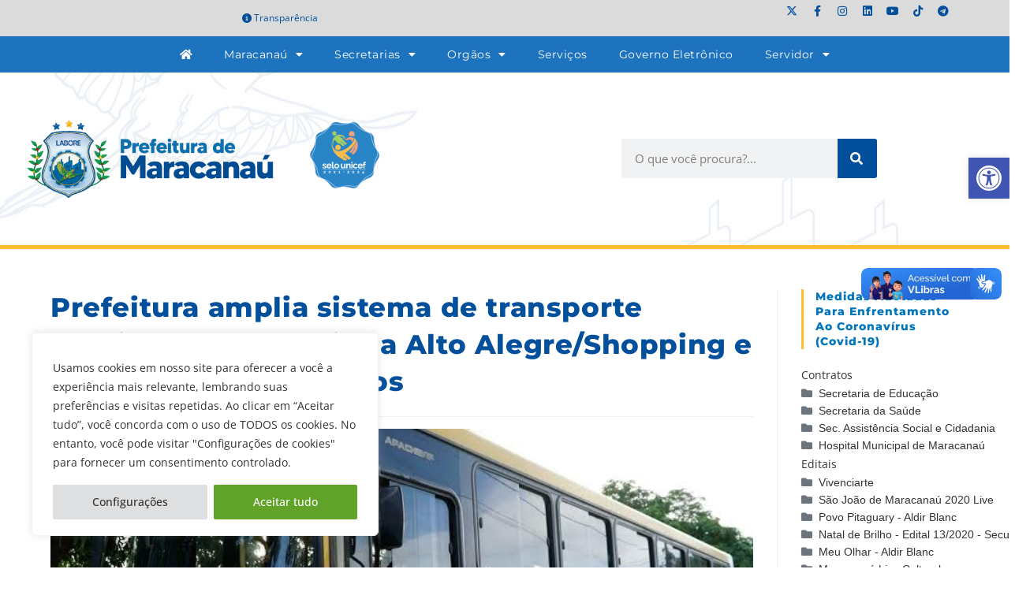

--- FILE ---
content_type: text/html; charset=UTF-8
request_url: https://www.maracanau.ce.gov.br/prefeitura-amplia-sistema-de-transporte-publico-com-nova-linha-alto-alegre-shopping-e-melhorias-de-itinerarios/
body_size: 40887
content:
<!DOCTYPE html>
<html class="html" lang="pt-BR">
<head>
	<meta charset="UTF-8">
	<link rel="profile" href="https://gmpg.org/xfn/11">

	<meta name='robots' content='index, follow, max-image-preview:large, max-snippet:-1, max-video-preview:-1' />
<link rel="pingback" href="https://www.maracanau.ce.gov.br/xmlrpc.php">
<meta name="viewport" content="width=device-width, initial-scale=1">
	<!-- This site is optimized with the Yoast SEO plugin v26.7 - https://yoast.com/wordpress/plugins/seo/ -->
	<title>Prefeitura amplia sistema de transporte público com nova linha Alto Alegre/Shopping e melhorias de itinerários</title>
	<link rel="canonical" href="https://www.maracanau.ce.gov.br/prefeitura-amplia-sistema-de-transporte-publico-com-nova-linha-alto-alegre-shopping-e-melhorias-de-itinerarios/" />
	<meta property="og:locale" content="pt_BR" />
	<meta property="og:type" content="article" />
	<meta property="og:title" content="Prefeitura amplia sistema de transporte público com nova linha Alto Alegre/Shopping e melhorias de itinerários" />
	<meta property="og:description" content="A Prefeitura de Maracanaú, por meio da Secretaria de Infraestrutura, Mobilidade e Controle Urbano, anunciou oficialmente que a partir da próxima segunda-feira, 29, mais uma linha de ônibus começará a operar na Cidade: Alto Alegre/Shopping. A linha irá circular pelo Canindezinho, Alto Alegre, Distrito Industrial, Conjunto Industrial e Jereissati, garantindo a maior cobertura do transporte [&hellip;]" />
	<meta property="og:url" content="https://www.maracanau.ce.gov.br/prefeitura-amplia-sistema-de-transporte-publico-com-nova-linha-alto-alegre-shopping-e-melhorias-de-itinerarios/" />
	<meta property="og:site_name" content="Prefeitura de Maracanaú" />
	<meta property="article:publisher" content="http://www.facebook.com/prefmaracanau" />
	<meta property="article:published_time" content="2022-08-27T19:39:11+00:00" />
	<meta property="og:image" content="https://www.maracanau.ce.gov.br/wp-content/uploads/2022/08/IMG-20220827-WA0031.jpg" />
	<meta property="og:image:width" content="738" />
	<meta property="og:image:height" content="416" />
	<meta property="og:image:type" content="image/jpeg" />
	<meta name="author" content="Oswaldo Scaliotti" />
	<meta name="twitter:card" content="summary_large_image" />
	<meta name="twitter:creator" content="@pref_maracanau" />
	<meta name="twitter:site" content="@pref_maracanau" />
	<script type="application/ld+json" class="yoast-schema-graph">{"@context":"https://schema.org","@graph":[{"@type":"Article","@id":"https://www.maracanau.ce.gov.br/prefeitura-amplia-sistema-de-transporte-publico-com-nova-linha-alto-alegre-shopping-e-melhorias-de-itinerarios/#article","isPartOf":{"@id":"https://www.maracanau.ce.gov.br/prefeitura-amplia-sistema-de-transporte-publico-com-nova-linha-alto-alegre-shopping-e-melhorias-de-itinerarios/"},"author":{"name":"Oswaldo Scaliotti","@id":"https://www.maracanau.ce.gov.br/#/schema/person/9def795f0da01bf0bba043d1ff6c9938"},"headline":"Prefeitura amplia sistema de transporte público com nova linha Alto Alegre/Shopping e melhorias de itinerários","datePublished":"2022-08-27T19:39:11+00:00","mainEntityOfPage":{"@id":"https://www.maracanau.ce.gov.br/prefeitura-amplia-sistema-de-transporte-publico-com-nova-linha-alto-alegre-shopping-e-melhorias-de-itinerarios/"},"wordCount":248,"publisher":{"@id":"https://www.maracanau.ce.gov.br/#organization"},"image":{"@id":"https://www.maracanau.ce.gov.br/prefeitura-amplia-sistema-de-transporte-publico-com-nova-linha-alto-alegre-shopping-e-melhorias-de-itinerarios/#primaryimage"},"thumbnailUrl":"https://www.maracanau.ce.gov.br/wp-content/uploads/2022/08/IMG-20220827-WA0031.jpg","articleSection":["Infraestrutura, Mobilidade e Controle Urbano"],"inLanguage":"pt-BR"},{"@type":"WebPage","@id":"https://www.maracanau.ce.gov.br/prefeitura-amplia-sistema-de-transporte-publico-com-nova-linha-alto-alegre-shopping-e-melhorias-de-itinerarios/","url":"https://www.maracanau.ce.gov.br/prefeitura-amplia-sistema-de-transporte-publico-com-nova-linha-alto-alegre-shopping-e-melhorias-de-itinerarios/","name":"Prefeitura amplia sistema de transporte público com nova linha Alto Alegre/Shopping e melhorias de itinerários","isPartOf":{"@id":"https://www.maracanau.ce.gov.br/#website"},"primaryImageOfPage":{"@id":"https://www.maracanau.ce.gov.br/prefeitura-amplia-sistema-de-transporte-publico-com-nova-linha-alto-alegre-shopping-e-melhorias-de-itinerarios/#primaryimage"},"image":{"@id":"https://www.maracanau.ce.gov.br/prefeitura-amplia-sistema-de-transporte-publico-com-nova-linha-alto-alegre-shopping-e-melhorias-de-itinerarios/#primaryimage"},"thumbnailUrl":"https://www.maracanau.ce.gov.br/wp-content/uploads/2022/08/IMG-20220827-WA0031.jpg","datePublished":"2022-08-27T19:39:11+00:00","breadcrumb":{"@id":"https://www.maracanau.ce.gov.br/prefeitura-amplia-sistema-de-transporte-publico-com-nova-linha-alto-alegre-shopping-e-melhorias-de-itinerarios/#breadcrumb"},"inLanguage":"pt-BR","potentialAction":[{"@type":"ReadAction","target":["https://www.maracanau.ce.gov.br/prefeitura-amplia-sistema-de-transporte-publico-com-nova-linha-alto-alegre-shopping-e-melhorias-de-itinerarios/"]}]},{"@type":"ImageObject","inLanguage":"pt-BR","@id":"https://www.maracanau.ce.gov.br/prefeitura-amplia-sistema-de-transporte-publico-com-nova-linha-alto-alegre-shopping-e-melhorias-de-itinerarios/#primaryimage","url":"https://www.maracanau.ce.gov.br/wp-content/uploads/2022/08/IMG-20220827-WA0031.jpg","contentUrl":"https://www.maracanau.ce.gov.br/wp-content/uploads/2022/08/IMG-20220827-WA0031.jpg","width":738,"height":416},{"@type":"BreadcrumbList","@id":"https://www.maracanau.ce.gov.br/prefeitura-amplia-sistema-de-transporte-publico-com-nova-linha-alto-alegre-shopping-e-melhorias-de-itinerarios/#breadcrumb","itemListElement":[{"@type":"ListItem","position":1,"name":"Início","item":"https://www.maracanau.ce.gov.br/"},{"@type":"ListItem","position":2,"name":"Prefeitura amplia sistema de transporte público com nova linha Alto Alegre/Shopping e melhorias de itinerários"}]},{"@type":"WebSite","@id":"https://www.maracanau.ce.gov.br/#website","url":"https://www.maracanau.ce.gov.br/","name":"Prefeitura de Maracanaú","description":"Portal institucional da Prefeitura de Maracanaú","publisher":{"@id":"https://www.maracanau.ce.gov.br/#organization"},"potentialAction":[{"@type":"SearchAction","target":{"@type":"EntryPoint","urlTemplate":"https://www.maracanau.ce.gov.br/?s={search_term_string}"},"query-input":{"@type":"PropertyValueSpecification","valueRequired":true,"valueName":"search_term_string"}}],"inLanguage":"pt-BR"},{"@type":"Organization","@id":"https://www.maracanau.ce.gov.br/#organization","name":"Prefeitura de Maracanaú","url":"https://www.maracanau.ce.gov.br/","logo":{"@type":"ImageObject","inLanguage":"pt-BR","@id":"https://www.maracanau.ce.gov.br/#/schema/logo/image/","url":"https://www.maracanau.ce.gov.br/wp-content/uploads/2021/01/logo-prefeitura-maracanau-2021.png","contentUrl":"https://www.maracanau.ce.gov.br/wp-content/uploads/2021/01/logo-prefeitura-maracanau-2021.png","width":328,"height":90,"caption":"Prefeitura de Maracanaú"},"image":{"@id":"https://www.maracanau.ce.gov.br/#/schema/logo/image/"},"sameAs":["http://www.facebook.com/prefmaracanau","https://x.com/pref_maracanau","http://www.youtube.com/prefmaracanau"]},{"@type":"Person","@id":"https://www.maracanau.ce.gov.br/#/schema/person/9def795f0da01bf0bba043d1ff6c9938","name":"Oswaldo Scaliotti","image":{"@type":"ImageObject","inLanguage":"pt-BR","@id":"https://www.maracanau.ce.gov.br/#/schema/person/image/","url":"https://secure.gravatar.com/avatar/50032aa87c04d9b53c3b4e1dcb68a7b2d74187fa796df12b945a25d99deed60e?s=96&d=mm&r=g","contentUrl":"https://secure.gravatar.com/avatar/50032aa87c04d9b53c3b4e1dcb68a7b2d74187fa796df12b945a25d99deed60e?s=96&d=mm&r=g","caption":"Oswaldo Scaliotti"}}]}</script>
	<!-- / Yoast SEO plugin. -->


<link rel="alternate" type="application/rss+xml" title="Feed para Prefeitura de Maracanaú &raquo;" href="https://www.maracanau.ce.gov.br/feed/" />
<link rel="alternate" type="application/rss+xml" title="Feed de comentários para Prefeitura de Maracanaú &raquo;" href="https://www.maracanau.ce.gov.br/comments/feed/" />
<link rel="alternate" type="application/rss+xml" title="Feed de comentários para Prefeitura de Maracanaú &raquo; Prefeitura amplia sistema de transporte público com nova linha Alto Alegre/Shopping e melhorias de itinerários" href="https://www.maracanau.ce.gov.br/prefeitura-amplia-sistema-de-transporte-publico-com-nova-linha-alto-alegre-shopping-e-melhorias-de-itinerarios/feed/" />
<link rel="alternate" title="oEmbed (JSON)" type="application/json+oembed" href="https://www.maracanau.ce.gov.br/wp-json/oembed/1.0/embed?url=https%3A%2F%2Fwww.maracanau.ce.gov.br%2Fprefeitura-amplia-sistema-de-transporte-publico-com-nova-linha-alto-alegre-shopping-e-melhorias-de-itinerarios%2F" />
<link rel="alternate" title="oEmbed (XML)" type="text/xml+oembed" href="https://www.maracanau.ce.gov.br/wp-json/oembed/1.0/embed?url=https%3A%2F%2Fwww.maracanau.ce.gov.br%2Fprefeitura-amplia-sistema-de-transporte-publico-com-nova-linha-alto-alegre-shopping-e-melhorias-de-itinerarios%2F&#038;format=xml" />
<style id='wp-img-auto-sizes-contain-inline-css'>
img:is([sizes=auto i],[sizes^="auto," i]){contain-intrinsic-size:3000px 1500px}
/*# sourceURL=wp-img-auto-sizes-contain-inline-css */
</style>
<link rel='stylesheet' id='sbi_styles-css' href='https://www.maracanau.ce.gov.br/wp-content/plugins/instagram-feed/css/sbi-styles.min.css?ver=6.10.0' media='all' />
<link rel='stylesheet' id='fluentform-elementor-widget-css' href='https://www.maracanau.ce.gov.br/wp-content/plugins/fluentform/assets/css/fluent-forms-elementor-widget.css?ver=6.1.14' media='all' />
<style id='wp-emoji-styles-inline-css'>

	img.wp-smiley, img.emoji {
		display: inline !important;
		border: none !important;
		box-shadow: none !important;
		height: 1em !important;
		width: 1em !important;
		margin: 0 0.07em !important;
		vertical-align: -0.1em !important;
		background: none !important;
		padding: 0 !important;
	}
/*# sourceURL=wp-emoji-styles-inline-css */
</style>
<link rel='stylesheet' id='wp-block-library-css' href='https://www.maracanau.ce.gov.br/wp-includes/css/dist/block-library/style.min.css?ver=283425e92eafbfb761a9edacbff1b72f' media='all' />
<style id='wp-block-library-theme-inline-css'>
.wp-block-audio :where(figcaption){color:#555;font-size:13px;text-align:center}.is-dark-theme .wp-block-audio :where(figcaption){color:#ffffffa6}.wp-block-audio{margin:0 0 1em}.wp-block-code{border:1px solid #ccc;border-radius:4px;font-family:Menlo,Consolas,monaco,monospace;padding:.8em 1em}.wp-block-embed :where(figcaption){color:#555;font-size:13px;text-align:center}.is-dark-theme .wp-block-embed :where(figcaption){color:#ffffffa6}.wp-block-embed{margin:0 0 1em}.blocks-gallery-caption{color:#555;font-size:13px;text-align:center}.is-dark-theme .blocks-gallery-caption{color:#ffffffa6}:root :where(.wp-block-image figcaption){color:#555;font-size:13px;text-align:center}.is-dark-theme :root :where(.wp-block-image figcaption){color:#ffffffa6}.wp-block-image{margin:0 0 1em}.wp-block-pullquote{border-bottom:4px solid;border-top:4px solid;color:currentColor;margin-bottom:1.75em}.wp-block-pullquote :where(cite),.wp-block-pullquote :where(footer),.wp-block-pullquote__citation{color:currentColor;font-size:.8125em;font-style:normal;text-transform:uppercase}.wp-block-quote{border-left:.25em solid;margin:0 0 1.75em;padding-left:1em}.wp-block-quote cite,.wp-block-quote footer{color:currentColor;font-size:.8125em;font-style:normal;position:relative}.wp-block-quote:where(.has-text-align-right){border-left:none;border-right:.25em solid;padding-left:0;padding-right:1em}.wp-block-quote:where(.has-text-align-center){border:none;padding-left:0}.wp-block-quote.is-large,.wp-block-quote.is-style-large,.wp-block-quote:where(.is-style-plain){border:none}.wp-block-search .wp-block-search__label{font-weight:700}.wp-block-search__button{border:1px solid #ccc;padding:.375em .625em}:where(.wp-block-group.has-background){padding:1.25em 2.375em}.wp-block-separator.has-css-opacity{opacity:.4}.wp-block-separator{border:none;border-bottom:2px solid;margin-left:auto;margin-right:auto}.wp-block-separator.has-alpha-channel-opacity{opacity:1}.wp-block-separator:not(.is-style-wide):not(.is-style-dots){width:100px}.wp-block-separator.has-background:not(.is-style-dots){border-bottom:none;height:1px}.wp-block-separator.has-background:not(.is-style-wide):not(.is-style-dots){height:2px}.wp-block-table{margin:0 0 1em}.wp-block-table td,.wp-block-table th{word-break:normal}.wp-block-table :where(figcaption){color:#555;font-size:13px;text-align:center}.is-dark-theme .wp-block-table :where(figcaption){color:#ffffffa6}.wp-block-video :where(figcaption){color:#555;font-size:13px;text-align:center}.is-dark-theme .wp-block-video :where(figcaption){color:#ffffffa6}.wp-block-video{margin:0 0 1em}:root :where(.wp-block-template-part.has-background){margin-bottom:0;margin-top:0;padding:1.25em 2.375em}
/*# sourceURL=/wp-includes/css/dist/block-library/theme.min.css */
</style>
<style id='classic-theme-styles-inline-css'>
/*! This file is auto-generated */
.wp-block-button__link{color:#fff;background-color:#32373c;border-radius:9999px;box-shadow:none;text-decoration:none;padding:calc(.667em + 2px) calc(1.333em + 2px);font-size:1.125em}.wp-block-file__button{background:#32373c;color:#fff;text-decoration:none}
/*# sourceURL=/wp-includes/css/classic-themes.min.css */
</style>
<style id='safe-svg-svg-icon-style-inline-css'>
.safe-svg-cover{text-align:center}.safe-svg-cover .safe-svg-inside{display:inline-block;max-width:100%}.safe-svg-cover svg{fill:currentColor;height:100%;max-height:100%;max-width:100%;width:100%}

/*# sourceURL=https://www.maracanau.ce.gov.br/wp-content/plugins/safe-svg/dist/safe-svg-block-frontend.css */
</style>
<link rel='stylesheet' id='jet-engine-frontend-css' href='https://www.maracanau.ce.gov.br/wp-content/plugins/jet-engine/assets/css/frontend.css?ver=3.7.7' media='all' />
<style id='global-styles-inline-css'>
:root{--wp--preset--aspect-ratio--square: 1;--wp--preset--aspect-ratio--4-3: 4/3;--wp--preset--aspect-ratio--3-4: 3/4;--wp--preset--aspect-ratio--3-2: 3/2;--wp--preset--aspect-ratio--2-3: 2/3;--wp--preset--aspect-ratio--16-9: 16/9;--wp--preset--aspect-ratio--9-16: 9/16;--wp--preset--color--black: #000000;--wp--preset--color--cyan-bluish-gray: #abb8c3;--wp--preset--color--white: #ffffff;--wp--preset--color--pale-pink: #f78da7;--wp--preset--color--vivid-red: #cf2e2e;--wp--preset--color--luminous-vivid-orange: #ff6900;--wp--preset--color--luminous-vivid-amber: #fcb900;--wp--preset--color--light-green-cyan: #7bdcb5;--wp--preset--color--vivid-green-cyan: #00d084;--wp--preset--color--pale-cyan-blue: #8ed1fc;--wp--preset--color--vivid-cyan-blue: #0693e3;--wp--preset--color--vivid-purple: #9b51e0;--wp--preset--gradient--vivid-cyan-blue-to-vivid-purple: linear-gradient(135deg,rgb(6,147,227) 0%,rgb(155,81,224) 100%);--wp--preset--gradient--light-green-cyan-to-vivid-green-cyan: linear-gradient(135deg,rgb(122,220,180) 0%,rgb(0,208,130) 100%);--wp--preset--gradient--luminous-vivid-amber-to-luminous-vivid-orange: linear-gradient(135deg,rgb(252,185,0) 0%,rgb(255,105,0) 100%);--wp--preset--gradient--luminous-vivid-orange-to-vivid-red: linear-gradient(135deg,rgb(255,105,0) 0%,rgb(207,46,46) 100%);--wp--preset--gradient--very-light-gray-to-cyan-bluish-gray: linear-gradient(135deg,rgb(238,238,238) 0%,rgb(169,184,195) 100%);--wp--preset--gradient--cool-to-warm-spectrum: linear-gradient(135deg,rgb(74,234,220) 0%,rgb(151,120,209) 20%,rgb(207,42,186) 40%,rgb(238,44,130) 60%,rgb(251,105,98) 80%,rgb(254,248,76) 100%);--wp--preset--gradient--blush-light-purple: linear-gradient(135deg,rgb(255,206,236) 0%,rgb(152,150,240) 100%);--wp--preset--gradient--blush-bordeaux: linear-gradient(135deg,rgb(254,205,165) 0%,rgb(254,45,45) 50%,rgb(107,0,62) 100%);--wp--preset--gradient--luminous-dusk: linear-gradient(135deg,rgb(255,203,112) 0%,rgb(199,81,192) 50%,rgb(65,88,208) 100%);--wp--preset--gradient--pale-ocean: linear-gradient(135deg,rgb(255,245,203) 0%,rgb(182,227,212) 50%,rgb(51,167,181) 100%);--wp--preset--gradient--electric-grass: linear-gradient(135deg,rgb(202,248,128) 0%,rgb(113,206,126) 100%);--wp--preset--gradient--midnight: linear-gradient(135deg,rgb(2,3,129) 0%,rgb(40,116,252) 100%);--wp--preset--font-size--small: 13px;--wp--preset--font-size--medium: 20px;--wp--preset--font-size--large: 36px;--wp--preset--font-size--x-large: 42px;--wp--preset--spacing--20: 0.44rem;--wp--preset--spacing--30: 0.67rem;--wp--preset--spacing--40: 1rem;--wp--preset--spacing--50: 1.5rem;--wp--preset--spacing--60: 2.25rem;--wp--preset--spacing--70: 3.38rem;--wp--preset--spacing--80: 5.06rem;--wp--preset--shadow--natural: 6px 6px 9px rgba(0, 0, 0, 0.2);--wp--preset--shadow--deep: 12px 12px 50px rgba(0, 0, 0, 0.4);--wp--preset--shadow--sharp: 6px 6px 0px rgba(0, 0, 0, 0.2);--wp--preset--shadow--outlined: 6px 6px 0px -3px rgb(255, 255, 255), 6px 6px rgb(0, 0, 0);--wp--preset--shadow--crisp: 6px 6px 0px rgb(0, 0, 0);}:where(.is-layout-flex){gap: 0.5em;}:where(.is-layout-grid){gap: 0.5em;}body .is-layout-flex{display: flex;}.is-layout-flex{flex-wrap: wrap;align-items: center;}.is-layout-flex > :is(*, div){margin: 0;}body .is-layout-grid{display: grid;}.is-layout-grid > :is(*, div){margin: 0;}:where(.wp-block-columns.is-layout-flex){gap: 2em;}:where(.wp-block-columns.is-layout-grid){gap: 2em;}:where(.wp-block-post-template.is-layout-flex){gap: 1.25em;}:where(.wp-block-post-template.is-layout-grid){gap: 1.25em;}.has-black-color{color: var(--wp--preset--color--black) !important;}.has-cyan-bluish-gray-color{color: var(--wp--preset--color--cyan-bluish-gray) !important;}.has-white-color{color: var(--wp--preset--color--white) !important;}.has-pale-pink-color{color: var(--wp--preset--color--pale-pink) !important;}.has-vivid-red-color{color: var(--wp--preset--color--vivid-red) !important;}.has-luminous-vivid-orange-color{color: var(--wp--preset--color--luminous-vivid-orange) !important;}.has-luminous-vivid-amber-color{color: var(--wp--preset--color--luminous-vivid-amber) !important;}.has-light-green-cyan-color{color: var(--wp--preset--color--light-green-cyan) !important;}.has-vivid-green-cyan-color{color: var(--wp--preset--color--vivid-green-cyan) !important;}.has-pale-cyan-blue-color{color: var(--wp--preset--color--pale-cyan-blue) !important;}.has-vivid-cyan-blue-color{color: var(--wp--preset--color--vivid-cyan-blue) !important;}.has-vivid-purple-color{color: var(--wp--preset--color--vivid-purple) !important;}.has-black-background-color{background-color: var(--wp--preset--color--black) !important;}.has-cyan-bluish-gray-background-color{background-color: var(--wp--preset--color--cyan-bluish-gray) !important;}.has-white-background-color{background-color: var(--wp--preset--color--white) !important;}.has-pale-pink-background-color{background-color: var(--wp--preset--color--pale-pink) !important;}.has-vivid-red-background-color{background-color: var(--wp--preset--color--vivid-red) !important;}.has-luminous-vivid-orange-background-color{background-color: var(--wp--preset--color--luminous-vivid-orange) !important;}.has-luminous-vivid-amber-background-color{background-color: var(--wp--preset--color--luminous-vivid-amber) !important;}.has-light-green-cyan-background-color{background-color: var(--wp--preset--color--light-green-cyan) !important;}.has-vivid-green-cyan-background-color{background-color: var(--wp--preset--color--vivid-green-cyan) !important;}.has-pale-cyan-blue-background-color{background-color: var(--wp--preset--color--pale-cyan-blue) !important;}.has-vivid-cyan-blue-background-color{background-color: var(--wp--preset--color--vivid-cyan-blue) !important;}.has-vivid-purple-background-color{background-color: var(--wp--preset--color--vivid-purple) !important;}.has-black-border-color{border-color: var(--wp--preset--color--black) !important;}.has-cyan-bluish-gray-border-color{border-color: var(--wp--preset--color--cyan-bluish-gray) !important;}.has-white-border-color{border-color: var(--wp--preset--color--white) !important;}.has-pale-pink-border-color{border-color: var(--wp--preset--color--pale-pink) !important;}.has-vivid-red-border-color{border-color: var(--wp--preset--color--vivid-red) !important;}.has-luminous-vivid-orange-border-color{border-color: var(--wp--preset--color--luminous-vivid-orange) !important;}.has-luminous-vivid-amber-border-color{border-color: var(--wp--preset--color--luminous-vivid-amber) !important;}.has-light-green-cyan-border-color{border-color: var(--wp--preset--color--light-green-cyan) !important;}.has-vivid-green-cyan-border-color{border-color: var(--wp--preset--color--vivid-green-cyan) !important;}.has-pale-cyan-blue-border-color{border-color: var(--wp--preset--color--pale-cyan-blue) !important;}.has-vivid-cyan-blue-border-color{border-color: var(--wp--preset--color--vivid-cyan-blue) !important;}.has-vivid-purple-border-color{border-color: var(--wp--preset--color--vivid-purple) !important;}.has-vivid-cyan-blue-to-vivid-purple-gradient-background{background: var(--wp--preset--gradient--vivid-cyan-blue-to-vivid-purple) !important;}.has-light-green-cyan-to-vivid-green-cyan-gradient-background{background: var(--wp--preset--gradient--light-green-cyan-to-vivid-green-cyan) !important;}.has-luminous-vivid-amber-to-luminous-vivid-orange-gradient-background{background: var(--wp--preset--gradient--luminous-vivid-amber-to-luminous-vivid-orange) !important;}.has-luminous-vivid-orange-to-vivid-red-gradient-background{background: var(--wp--preset--gradient--luminous-vivid-orange-to-vivid-red) !important;}.has-very-light-gray-to-cyan-bluish-gray-gradient-background{background: var(--wp--preset--gradient--very-light-gray-to-cyan-bluish-gray) !important;}.has-cool-to-warm-spectrum-gradient-background{background: var(--wp--preset--gradient--cool-to-warm-spectrum) !important;}.has-blush-light-purple-gradient-background{background: var(--wp--preset--gradient--blush-light-purple) !important;}.has-blush-bordeaux-gradient-background{background: var(--wp--preset--gradient--blush-bordeaux) !important;}.has-luminous-dusk-gradient-background{background: var(--wp--preset--gradient--luminous-dusk) !important;}.has-pale-ocean-gradient-background{background: var(--wp--preset--gradient--pale-ocean) !important;}.has-electric-grass-gradient-background{background: var(--wp--preset--gradient--electric-grass) !important;}.has-midnight-gradient-background{background: var(--wp--preset--gradient--midnight) !important;}.has-small-font-size{font-size: var(--wp--preset--font-size--small) !important;}.has-medium-font-size{font-size: var(--wp--preset--font-size--medium) !important;}.has-large-font-size{font-size: var(--wp--preset--font-size--large) !important;}.has-x-large-font-size{font-size: var(--wp--preset--font-size--x-large) !important;}
:where(.wp-block-post-template.is-layout-flex){gap: 1.25em;}:where(.wp-block-post-template.is-layout-grid){gap: 1.25em;}
:where(.wp-block-term-template.is-layout-flex){gap: 1.25em;}:where(.wp-block-term-template.is-layout-grid){gap: 1.25em;}
:where(.wp-block-columns.is-layout-flex){gap: 2em;}:where(.wp-block-columns.is-layout-grid){gap: 2em;}
:root :where(.wp-block-pullquote){font-size: 1.5em;line-height: 1.6;}
/*# sourceURL=global-styles-inline-css */
</style>
<link rel='stylesheet' id='wpdm-fonticon-css' href='https://www.maracanau.ce.gov.br/wp-content/plugins/download-manager/assets/wpdm-iconfont/css/wpdm-icons.css?ver=283425e92eafbfb761a9edacbff1b72f' media='all' />
<link rel='stylesheet' id='wpdm-front-css' href='https://www.maracanau.ce.gov.br/wp-content/plugins/download-manager/assets/css/front.min.css?ver=3.3.46' media='all' />
<link rel='stylesheet' id='wpdm-front-dark-css' href='https://www.maracanau.ce.gov.br/wp-content/plugins/download-manager/assets/css/front-dark.min.css?ver=3.3.46' media='all' />
<link rel='stylesheet' id='pojo-a11y-css' href='https://www.maracanau.ce.gov.br/wp-content/plugins/pojo-accessibility/modules/legacy/assets/css/style.min.css?ver=1.0.0' media='all' />
<link rel='stylesheet' id='ea11y-skip-link-css' href='https://www.maracanau.ce.gov.br/wp-content/plugins/pojo-accessibility/assets/build/skip-link.css?ver=3.9.1' media='all' />
<link rel='stylesheet' id='elementor-frontend-css' href='https://www.maracanau.ce.gov.br/wp-content/plugins/elementor/assets/css/frontend.min.css?ver=3.34.1' media='all' />
<link rel='stylesheet' id='elementor-post-26244-css' href='https://www.maracanau.ce.gov.br/wp-content/uploads/elementor/css/post-26244.css?ver=1768481678' media='all' />
<link rel='stylesheet' id='font-awesome-css' href='https://www.maracanau.ce.gov.br/wp-content/themes/oceanwp/assets/fonts/fontawesome/css/all.min.css?ver=6.7.2' media='all' />
<link rel='stylesheet' id='simple-line-icons-css' href='https://www.maracanau.ce.gov.br/wp-content/themes/oceanwp/assets/css/third/simple-line-icons.min.css?ver=2.4.0' media='all' />
<link rel='stylesheet' id='oceanwp-style-css' href='https://www.maracanau.ce.gov.br/wp-content/themes/oceanwp/assets/css/style.min.css?ver=4.1.4' media='all' />
<link rel='stylesheet' id='tablepress-default-css' href='https://www.maracanau.ce.gov.br/wp-content/plugins/tablepress/css/build/default.css?ver=3.2.6' media='all' />
<link rel='stylesheet' id='eael-general-css' href='https://www.maracanau.ce.gov.br/wp-content/plugins/essential-addons-for-elementor-lite/assets/front-end/css/view/general.min.css?ver=6.5.7' media='all' />
<link rel='stylesheet' id='oe-widgets-style-css' href='https://www.maracanau.ce.gov.br/wp-content/plugins/ocean-extra/assets/css/widgets.css?ver=283425e92eafbfb761a9edacbff1b72f' media='all' />
<link rel='stylesheet' id='elementor-gf-local-montserrat-css' href='https://www.maracanau.ce.gov.br/wp-content/uploads/elementor/google-fonts/css/montserrat.css?ver=1742323062' media='all' />
<link rel='stylesheet' id='elementor-icons-shared-0-css' href='https://www.maracanau.ce.gov.br/wp-content/plugins/elementor/assets/lib/font-awesome/css/fontawesome.min.css?ver=5.15.3' media='all' />
<link rel='stylesheet' id='elementor-icons-fa-solid-css' href='https://www.maracanau.ce.gov.br/wp-content/plugins/elementor/assets/lib/font-awesome/css/solid.min.css?ver=5.15.3' media='all' />
<link rel='stylesheet' id='elementor-icons-fa-brands-css' href='https://www.maracanau.ce.gov.br/wp-content/plugins/elementor/assets/lib/font-awesome/css/brands.min.css?ver=5.15.3' media='all' />
<!--n2css--><!--n2js--><script id="cookie-law-info-js-extra">
var _ckyConfig = {"_ipData":[],"_assetsURL":"https://www.maracanau.ce.gov.br/wp-content/plugins/cookie-law-info/lite/frontend/images/","_publicURL":"https://www.maracanau.ce.gov.br","_expiry":"365","_categories":[{"name":"Necessary","slug":"necessary","isNecessary":true,"ccpaDoNotSell":true,"cookies":[{"cookieID":"viewed_cookie_policy","domain":"","provider":""},{"cookieID":"cookielawinfo-checkbox-necessary","domain":"","provider":""},{"cookieID":"cookielawinfo-checkbox-functional","domain":"","provider":""},{"cookieID":"cookielawinfo-checkbox-performance","domain":"","provider":""},{"cookieID":"cookielawinfo-checkbox-analytics","domain":"","provider":""},{"cookieID":"cookielawinfo-checkbox-others","domain":"","provider":""}],"active":true,"defaultConsent":{"gdpr":true,"ccpa":true}},{"name":"Functional","slug":"functional","isNecessary":false,"ccpaDoNotSell":true,"cookies":[],"active":true,"defaultConsent":{"gdpr":false,"ccpa":false}},{"name":"Performance","slug":"performance","isNecessary":false,"ccpaDoNotSell":true,"cookies":[],"active":true,"defaultConsent":{"gdpr":false,"ccpa":false}},{"name":"Analytics","slug":"analytics","isNecessary":false,"ccpaDoNotSell":true,"cookies":[],"active":true,"defaultConsent":{"gdpr":false,"ccpa":false}},{"name":"Advertisement","slug":"advertisement","isNecessary":false,"ccpaDoNotSell":true,"cookies":[],"active":true,"defaultConsent":{"gdpr":false,"ccpa":false}},{"name":"Others","slug":"others","isNecessary":false,"ccpaDoNotSell":true,"cookies":[],"active":true,"defaultConsent":{"gdpr":false,"ccpa":false}}],"_activeLaw":"gdpr","_rootDomain":"","_block":"1","_showBanner":"1","_bannerConfig":{"settings":{"type":"box","preferenceCenterType":"popup","position":"bottom-left","applicableLaw":"gdpr"},"behaviours":{"reloadBannerOnAccept":false,"loadAnalyticsByDefault":false,"animations":{"onLoad":"animate","onHide":"sticky"}},"config":{"revisitConsent":{"status":false,"tag":"revisit-consent","position":"bottom-right","meta":{"url":"#"},"styles":{"background-color":"#0056A7"},"elements":{"title":{"type":"text","tag":"revisit-consent-title","status":true,"styles":{"color":"#0056a7"}}}},"preferenceCenter":{"toggle":{"status":true,"tag":"detail-category-toggle","type":"toggle","states":{"active":{"styles":{"background-color":"#1863DC"}},"inactive":{"styles":{"background-color":"#D0D5D2"}}}}},"categoryPreview":{"status":false,"toggle":{"status":true,"tag":"detail-category-preview-toggle","type":"toggle","states":{"active":{"styles":{"background-color":"#1863DC"}},"inactive":{"styles":{"background-color":"#D0D5D2"}}}}},"videoPlaceholder":{"status":true,"styles":{"background-color":"#000000","border-color":"#000000","color":"#ffffff"}},"readMore":{"status":false,"tag":"readmore-button","type":"link","meta":{"noFollow":true,"newTab":true},"styles":{"color":"#444","background-color":"transparent","border-color":"transparent"}},"showMore":{"status":true,"tag":"show-desc-button","type":"button","styles":{"color":"#1863DC"}},"showLess":{"status":true,"tag":"hide-desc-button","type":"button","styles":{"color":"#1863DC"}},"alwaysActive":{"status":true,"tag":"always-active","styles":{"color":"#008000"}},"manualLinks":{"status":true,"tag":"manual-links","type":"link","styles":{"color":"#1863DC"}},"auditTable":{"status":true},"optOption":{"status":true,"toggle":{"status":true,"tag":"optout-option-toggle","type":"toggle","states":{"active":{"styles":{"background-color":"#1863dc"}},"inactive":{"styles":{"background-color":"#FFFFFF"}}}}}}},"_version":"3.3.9.1","_logConsent":"1","_tags":[{"tag":"accept-button","styles":{"color":"#fff","background-color":"#61a229","border-color":"#61a229"}},{"tag":"reject-button","styles":{"color":"#333333","background-color":"#dedfe0","border-color":"#dedfe0"}},{"tag":"settings-button","styles":{"color":"#333333","background-color":"#dedfe0","border-color":"#dedfe0"}},{"tag":"readmore-button","styles":{"color":"#444","background-color":"transparent","border-color":"transparent"}},{"tag":"donotsell-button","styles":{"color":"#333333","background-color":"","border-color":""}},{"tag":"show-desc-button","styles":{"color":"#1863DC"}},{"tag":"hide-desc-button","styles":{"color":"#1863DC"}},{"tag":"cky-always-active","styles":[]},{"tag":"cky-link","styles":[]},{"tag":"accept-button","styles":{"color":"#fff","background-color":"#61a229","border-color":"#61a229"}},{"tag":"revisit-consent","styles":{"background-color":"#0056A7"}}],"_shortCodes":[{"key":"cky_readmore","content":"\u003Ca href=\"https://www.maracanau.ce.gov.br\" class=\"cky-policy\" aria-label=\"Leia Mais\" target=\"_blank\" rel=\"noopener\" data-cky-tag=\"readmore-button\"\u003ELeia Mais\u003C/a\u003E","tag":"readmore-button","status":false,"attributes":{"rel":"nofollow","target":"_blank"}},{"key":"cky_show_desc","content":"\u003Cbutton class=\"cky-show-desc-btn\" data-cky-tag=\"show-desc-button\" aria-label=\"Show more\"\u003EShow more\u003C/button\u003E","tag":"show-desc-button","status":true,"attributes":[]},{"key":"cky_hide_desc","content":"\u003Cbutton class=\"cky-show-desc-btn\" data-cky-tag=\"hide-desc-button\" aria-label=\"Show less\"\u003EShow less\u003C/button\u003E","tag":"hide-desc-button","status":true,"attributes":[]},{"key":"cky_optout_show_desc","content":"[cky_optout_show_desc]","tag":"optout-show-desc-button","status":true,"attributes":[]},{"key":"cky_optout_hide_desc","content":"[cky_optout_hide_desc]","tag":"optout-hide-desc-button","status":true,"attributes":[]},{"key":"cky_category_toggle_label","content":"[cky_{{status}}_category_label] [cky_preference_{{category_slug}}_title]","tag":"","status":true,"attributes":[]},{"key":"cky_enable_category_label","content":"Enable","tag":"","status":true,"attributes":[]},{"key":"cky_disable_category_label","content":"Disable","tag":"","status":true,"attributes":[]},{"key":"cky_video_placeholder","content":"\u003Cdiv class=\"video-placeholder-normal\" data-cky-tag=\"video-placeholder\" id=\"[UNIQUEID]\"\u003E\u003Cp class=\"video-placeholder-text-normal\" data-cky-tag=\"placeholder-title\"\u003EPlease accept cookies to access this content\u003C/p\u003E\u003C/div\u003E","tag":"","status":true,"attributes":[]},{"key":"cky_enable_optout_label","content":"Enable","tag":"","status":true,"attributes":[]},{"key":"cky_disable_optout_label","content":"Disable","tag":"","status":true,"attributes":[]},{"key":"cky_optout_toggle_label","content":"[cky_{{status}}_optout_label] [cky_optout_option_title]","tag":"","status":true,"attributes":[]},{"key":"cky_optout_option_title","content":"Do Not Sell or Share My Personal Information","tag":"","status":true,"attributes":[]},{"key":"cky_optout_close_label","content":"Close","tag":"","status":true,"attributes":[]},{"key":"cky_preference_close_label","content":"Close","tag":"","status":true,"attributes":[]}],"_rtl":"","_language":"en","_providersToBlock":[]};
var _ckyStyles = {"css":".cky-overlay{background: #000000; opacity: 0.4; position: fixed; top: 0; left: 0; width: 100%; height: 100%; z-index: 99999999;}.cky-hide{display: none;}.cky-btn-revisit-wrapper{display: flex; align-items: center; justify-content: center; background: #0056a7; width: 45px; height: 45px; border-radius: 50%; position: fixed; z-index: 999999; cursor: pointer;}.cky-revisit-bottom-left{bottom: 15px; left: 15px;}.cky-revisit-bottom-right{bottom: 15px; right: 15px;}.cky-btn-revisit-wrapper .cky-btn-revisit{display: flex; align-items: center; justify-content: center; background: none; border: none; cursor: pointer; position: relative; margin: 0; padding: 0;}.cky-btn-revisit-wrapper .cky-btn-revisit img{max-width: fit-content; margin: 0; height: 30px; width: 30px;}.cky-revisit-bottom-left:hover::before{content: attr(data-tooltip); position: absolute; background: #4e4b66; color: #ffffff; left: calc(100% + 7px); font-size: 12px; line-height: 16px; width: max-content; padding: 4px 8px; border-radius: 4px;}.cky-revisit-bottom-left:hover::after{position: absolute; content: \"\"; border: 5px solid transparent; left: calc(100% + 2px); border-left-width: 0; border-right-color: #4e4b66;}.cky-revisit-bottom-right:hover::before{content: attr(data-tooltip); position: absolute; background: #4e4b66; color: #ffffff; right: calc(100% + 7px); font-size: 12px; line-height: 16px; width: max-content; padding: 4px 8px; border-radius: 4px;}.cky-revisit-bottom-right:hover::after{position: absolute; content: \"\"; border: 5px solid transparent; right: calc(100% + 2px); border-right-width: 0; border-left-color: #4e4b66;}.cky-revisit-hide{display: none;}.cky-consent-container{position: fixed; width: 440px; box-sizing: border-box; z-index: 9999999; border-radius: 6px;}.cky-consent-container .cky-consent-bar{background: #ffffff; border: 1px solid; padding: 20px 26px; box-shadow: 0 -1px 10px 0 #acabab4d; border-radius: 6px;}.cky-box-bottom-left{bottom: 40px; left: 40px;}.cky-box-bottom-right{bottom: 40px; right: 40px;}.cky-box-top-left{top: 40px; left: 40px;}.cky-box-top-right{top: 40px; right: 40px;}.cky-custom-brand-logo-wrapper .cky-custom-brand-logo{width: 100px; height: auto; margin: 0 0 12px 0;}.cky-notice .cky-title{color: #212121; font-weight: 700; font-size: 18px; line-height: 24px; margin: 0 0 12px 0;}.cky-notice-des *,.cky-preference-content-wrapper *,.cky-accordion-header-des *,.cky-gpc-wrapper .cky-gpc-desc *{font-size: 14px;}.cky-notice-des{color: #212121; font-size: 14px; line-height: 24px; font-weight: 400;}.cky-notice-des img{height: 25px; width: 25px;}.cky-consent-bar .cky-notice-des p,.cky-gpc-wrapper .cky-gpc-desc p,.cky-preference-body-wrapper .cky-preference-content-wrapper p,.cky-accordion-header-wrapper .cky-accordion-header-des p,.cky-cookie-des-table li div:last-child p{color: inherit; margin-top: 0; overflow-wrap: break-word;}.cky-notice-des P:last-child,.cky-preference-content-wrapper p:last-child,.cky-cookie-des-table li div:last-child p:last-child,.cky-gpc-wrapper .cky-gpc-desc p:last-child{margin-bottom: 0;}.cky-notice-des a.cky-policy,.cky-notice-des button.cky-policy{font-size: 14px; color: #1863dc; white-space: nowrap; cursor: pointer; background: transparent; border: 1px solid; text-decoration: underline;}.cky-notice-des button.cky-policy{padding: 0;}.cky-notice-des a.cky-policy:focus-visible,.cky-notice-des button.cky-policy:focus-visible,.cky-preference-content-wrapper .cky-show-desc-btn:focus-visible,.cky-accordion-header .cky-accordion-btn:focus-visible,.cky-preference-header .cky-btn-close:focus-visible,.cky-switch input[type=\"checkbox\"]:focus-visible,.cky-footer-wrapper a:focus-visible,.cky-btn:focus-visible{outline: 2px solid #1863dc; outline-offset: 2px;}.cky-btn:focus:not(:focus-visible),.cky-accordion-header .cky-accordion-btn:focus:not(:focus-visible),.cky-preference-content-wrapper .cky-show-desc-btn:focus:not(:focus-visible),.cky-btn-revisit-wrapper .cky-btn-revisit:focus:not(:focus-visible),.cky-preference-header .cky-btn-close:focus:not(:focus-visible),.cky-consent-bar .cky-banner-btn-close:focus:not(:focus-visible){outline: 0;}button.cky-show-desc-btn:not(:hover):not(:active){color: #1863dc; background: transparent;}button.cky-accordion-btn:not(:hover):not(:active),button.cky-banner-btn-close:not(:hover):not(:active),button.cky-btn-revisit:not(:hover):not(:active),button.cky-btn-close:not(:hover):not(:active){background: transparent;}.cky-consent-bar button:hover,.cky-modal.cky-modal-open button:hover,.cky-consent-bar button:focus,.cky-modal.cky-modal-open button:focus{text-decoration: none;}.cky-notice-btn-wrapper{display: flex; justify-content: flex-start; align-items: center; flex-wrap: wrap; margin-top: 16px;}.cky-notice-btn-wrapper .cky-btn{text-shadow: none; box-shadow: none;}.cky-btn{flex: auto; max-width: 100%; font-size: 14px; font-family: inherit; line-height: 24px; padding: 8px; font-weight: 500; margin: 0 8px 0 0; border-radius: 2px; cursor: pointer; text-align: center; text-transform: none; min-height: 0;}.cky-btn:hover{opacity: 0.8;}.cky-btn-customize{color: #1863dc; background: transparent; border: 2px solid #1863dc;}.cky-btn-reject{color: #1863dc; background: transparent; border: 2px solid #1863dc;}.cky-btn-accept{background: #1863dc; color: #ffffff; border: 2px solid #1863dc;}.cky-btn:last-child{margin-right: 0;}@media (max-width: 576px){.cky-box-bottom-left{bottom: 0; left: 0;}.cky-box-bottom-right{bottom: 0; right: 0;}.cky-box-top-left{top: 0; left: 0;}.cky-box-top-right{top: 0; right: 0;}}@media (max-height: 480px){.cky-consent-container{max-height: 100vh;overflow-y: scroll}.cky-notice-des{max-height: unset !important;overflow-y: unset !important}.cky-preference-center{height: 100vh;overflow: auto !important}.cky-preference-center .cky-preference-body-wrapper{overflow: unset}}@media (max-width: 440px){.cky-box-bottom-left, .cky-box-bottom-right, .cky-box-top-left, .cky-box-top-right{width: 100%; max-width: 100%;}.cky-consent-container .cky-consent-bar{padding: 20px 0;}.cky-custom-brand-logo-wrapper, .cky-notice .cky-title, .cky-notice-des, .cky-notice-btn-wrapper{padding: 0 24px;}.cky-notice-des{max-height: 40vh; overflow-y: scroll;}.cky-notice-btn-wrapper{flex-direction: column; margin-top: 0;}.cky-btn{width: 100%; margin: 10px 0 0 0;}.cky-notice-btn-wrapper .cky-btn-customize{order: 2;}.cky-notice-btn-wrapper .cky-btn-reject{order: 3;}.cky-notice-btn-wrapper .cky-btn-accept{order: 1; margin-top: 16px;}}@media (max-width: 352px){.cky-notice .cky-title{font-size: 16px;}.cky-notice-des *{font-size: 12px;}.cky-notice-des, .cky-btn{font-size: 12px;}}.cky-modal.cky-modal-open{display: flex; visibility: visible; -webkit-transform: translate(-50%, -50%); -moz-transform: translate(-50%, -50%); -ms-transform: translate(-50%, -50%); -o-transform: translate(-50%, -50%); transform: translate(-50%, -50%); top: 50%; left: 50%; transition: all 1s ease;}.cky-modal{box-shadow: 0 32px 68px rgba(0, 0, 0, 0.3); margin: 0 auto; position: fixed; max-width: 100%; background: #ffffff; top: 50%; box-sizing: border-box; border-radius: 6px; z-index: 999999999; color: #212121; -webkit-transform: translate(-50%, 100%); -moz-transform: translate(-50%, 100%); -ms-transform: translate(-50%, 100%); -o-transform: translate(-50%, 100%); transform: translate(-50%, 100%); visibility: hidden; transition: all 0s ease;}.cky-preference-center{max-height: 79vh; overflow: hidden; width: 845px; overflow: hidden; flex: 1 1 0; display: flex; flex-direction: column; border-radius: 6px;}.cky-preference-header{display: flex; align-items: center; justify-content: space-between; padding: 22px 24px; border-bottom: 1px solid;}.cky-preference-header .cky-preference-title{font-size: 18px; font-weight: 700; line-height: 24px;}.cky-preference-header .cky-btn-close{margin: 0; cursor: pointer; vertical-align: middle; padding: 0; background: none; border: none; width: 24px; height: 24px; min-height: 0; line-height: 0; text-shadow: none; box-shadow: none;}.cky-preference-header .cky-btn-close img{margin: 0; height: 10px; width: 10px;}.cky-preference-body-wrapper{padding: 0 24px; flex: 1; overflow: auto; box-sizing: border-box;}.cky-preference-content-wrapper,.cky-gpc-wrapper .cky-gpc-desc{font-size: 14px; line-height: 24px; font-weight: 400; padding: 12px 0;}.cky-preference-content-wrapper{border-bottom: 1px solid;}.cky-preference-content-wrapper img{height: 25px; width: 25px;}.cky-preference-content-wrapper .cky-show-desc-btn{font-size: 14px; font-family: inherit; color: #1863dc; text-decoration: none; line-height: 24px; padding: 0; margin: 0; white-space: nowrap; cursor: pointer; background: transparent; border-color: transparent; text-transform: none; min-height: 0; text-shadow: none; box-shadow: none;}.cky-accordion-wrapper{margin-bottom: 10px;}.cky-accordion{border-bottom: 1px solid;}.cky-accordion:last-child{border-bottom: none;}.cky-accordion .cky-accordion-item{display: flex; margin-top: 10px;}.cky-accordion .cky-accordion-body{display: none;}.cky-accordion.cky-accordion-active .cky-accordion-body{display: block; padding: 0 22px; margin-bottom: 16px;}.cky-accordion-header-wrapper{cursor: pointer; width: 100%;}.cky-accordion-item .cky-accordion-header{display: flex; justify-content: space-between; align-items: center;}.cky-accordion-header .cky-accordion-btn{font-size: 16px; font-family: inherit; color: #212121; line-height: 24px; background: none; border: none; font-weight: 700; padding: 0; margin: 0; cursor: pointer; text-transform: none; min-height: 0; text-shadow: none; box-shadow: none;}.cky-accordion-header .cky-always-active{color: #008000; font-weight: 600; line-height: 24px; font-size: 14px;}.cky-accordion-header-des{font-size: 14px; line-height: 24px; margin: 10px 0 16px 0;}.cky-accordion-chevron{margin-right: 22px; position: relative; cursor: pointer;}.cky-accordion-chevron-hide{display: none;}.cky-accordion .cky-accordion-chevron i::before{content: \"\"; position: absolute; border-right: 1.4px solid; border-bottom: 1.4px solid; border-color: inherit; height: 6px; width: 6px; -webkit-transform: rotate(-45deg); -moz-transform: rotate(-45deg); -ms-transform: rotate(-45deg); -o-transform: rotate(-45deg); transform: rotate(-45deg); transition: all 0.2s ease-in-out; top: 8px;}.cky-accordion.cky-accordion-active .cky-accordion-chevron i::before{-webkit-transform: rotate(45deg); -moz-transform: rotate(45deg); -ms-transform: rotate(45deg); -o-transform: rotate(45deg); transform: rotate(45deg);}.cky-audit-table{background: #f4f4f4; border-radius: 6px;}.cky-audit-table .cky-empty-cookies-text{color: inherit; font-size: 12px; line-height: 24px; margin: 0; padding: 10px;}.cky-audit-table .cky-cookie-des-table{font-size: 12px; line-height: 24px; font-weight: normal; padding: 15px 10px; border-bottom: 1px solid; border-bottom-color: inherit; margin: 0;}.cky-audit-table .cky-cookie-des-table:last-child{border-bottom: none;}.cky-audit-table .cky-cookie-des-table li{list-style-type: none; display: flex; padding: 3px 0;}.cky-audit-table .cky-cookie-des-table li:first-child{padding-top: 0;}.cky-cookie-des-table li div:first-child{width: 100px; font-weight: 600; word-break: break-word; word-wrap: break-word;}.cky-cookie-des-table li div:last-child{flex: 1; word-break: break-word; word-wrap: break-word; margin-left: 8px;}.cky-footer-shadow{display: block; width: 100%; height: 40px; background: linear-gradient(180deg, rgba(255, 255, 255, 0) 0%, #ffffff 100%); position: absolute; bottom: calc(100% - 1px);}.cky-footer-wrapper{position: relative;}.cky-prefrence-btn-wrapper{display: flex; flex-wrap: wrap; align-items: center; justify-content: center; padding: 22px 24px; border-top: 1px solid;}.cky-prefrence-btn-wrapper .cky-btn{flex: auto; max-width: 100%; text-shadow: none; box-shadow: none;}.cky-btn-preferences{color: #1863dc; background: transparent; border: 2px solid #1863dc;}.cky-preference-header,.cky-preference-body-wrapper,.cky-preference-content-wrapper,.cky-accordion-wrapper,.cky-accordion,.cky-accordion-wrapper,.cky-footer-wrapper,.cky-prefrence-btn-wrapper{border-color: inherit;}@media (max-width: 845px){.cky-modal{max-width: calc(100% - 16px);}}@media (max-width: 576px){.cky-modal{max-width: 100%;}.cky-preference-center{max-height: 100vh;}.cky-prefrence-btn-wrapper{flex-direction: column;}.cky-accordion.cky-accordion-active .cky-accordion-body{padding-right: 0;}.cky-prefrence-btn-wrapper .cky-btn{width: 100%; margin: 10px 0 0 0;}.cky-prefrence-btn-wrapper .cky-btn-reject{order: 3;}.cky-prefrence-btn-wrapper .cky-btn-accept{order: 1; margin-top: 0;}.cky-prefrence-btn-wrapper .cky-btn-preferences{order: 2;}}@media (max-width: 425px){.cky-accordion-chevron{margin-right: 15px;}.cky-notice-btn-wrapper{margin-top: 0;}.cky-accordion.cky-accordion-active .cky-accordion-body{padding: 0 15px;}}@media (max-width: 352px){.cky-preference-header .cky-preference-title{font-size: 16px;}.cky-preference-header{padding: 16px 24px;}.cky-preference-content-wrapper *, .cky-accordion-header-des *{font-size: 12px;}.cky-preference-content-wrapper, .cky-preference-content-wrapper .cky-show-more, .cky-accordion-header .cky-always-active, .cky-accordion-header-des, .cky-preference-content-wrapper .cky-show-desc-btn, .cky-notice-des a.cky-policy{font-size: 12px;}.cky-accordion-header .cky-accordion-btn{font-size: 14px;}}.cky-switch{display: flex;}.cky-switch input[type=\"checkbox\"]{position: relative; width: 44px; height: 24px; margin: 0; background: #d0d5d2; -webkit-appearance: none; border-radius: 50px; cursor: pointer; outline: 0; border: none; top: 0;}.cky-switch input[type=\"checkbox\"]:checked{background: #1863dc;}.cky-switch input[type=\"checkbox\"]:before{position: absolute; content: \"\"; height: 20px; width: 20px; left: 2px; bottom: 2px; border-radius: 50%; background-color: white; -webkit-transition: 0.4s; transition: 0.4s; margin: 0;}.cky-switch input[type=\"checkbox\"]:after{display: none;}.cky-switch input[type=\"checkbox\"]:checked:before{-webkit-transform: translateX(20px); -ms-transform: translateX(20px); transform: translateX(20px);}@media (max-width: 425px){.cky-switch input[type=\"checkbox\"]{width: 38px; height: 21px;}.cky-switch input[type=\"checkbox\"]:before{height: 17px; width: 17px;}.cky-switch input[type=\"checkbox\"]:checked:before{-webkit-transform: translateX(17px); -ms-transform: translateX(17px); transform: translateX(17px);}}.cky-consent-bar .cky-banner-btn-close{position: absolute; right: 9px; top: 5px; background: none; border: none; cursor: pointer; padding: 0; margin: 0; min-height: 0; line-height: 0; height: 24px; width: 24px; text-shadow: none; box-shadow: none;}.cky-consent-bar .cky-banner-btn-close img{height: 9px; width: 9px; margin: 0;}.cky-notice-group{font-size: 14px; line-height: 24px; font-weight: 400; color: #212121;}.cky-notice-btn-wrapper .cky-btn-do-not-sell{font-size: 14px; line-height: 24px; padding: 6px 0; margin: 0; font-weight: 500; background: none; border-radius: 2px; border: none; cursor: pointer; text-align: left; color: #1863dc; background: transparent; border-color: transparent; box-shadow: none; text-shadow: none;}.cky-consent-bar .cky-banner-btn-close:focus-visible,.cky-notice-btn-wrapper .cky-btn-do-not-sell:focus-visible,.cky-opt-out-btn-wrapper .cky-btn:focus-visible,.cky-opt-out-checkbox-wrapper input[type=\"checkbox\"].cky-opt-out-checkbox:focus-visible{outline: 2px solid #1863dc; outline-offset: 2px;}@media (max-width: 440px){.cky-consent-container{width: 100%;}}@media (max-width: 352px){.cky-notice-des a.cky-policy, .cky-notice-btn-wrapper .cky-btn-do-not-sell{font-size: 12px;}}.cky-opt-out-wrapper{padding: 12px 0;}.cky-opt-out-wrapper .cky-opt-out-checkbox-wrapper{display: flex; align-items: center;}.cky-opt-out-checkbox-wrapper .cky-opt-out-checkbox-label{font-size: 16px; font-weight: 700; line-height: 24px; margin: 0 0 0 12px; cursor: pointer;}.cky-opt-out-checkbox-wrapper input[type=\"checkbox\"].cky-opt-out-checkbox{background-color: #ffffff; border: 1px solid black; width: 20px; height: 18.5px; margin: 0; -webkit-appearance: none; position: relative; display: flex; align-items: center; justify-content: center; border-radius: 2px; cursor: pointer;}.cky-opt-out-checkbox-wrapper input[type=\"checkbox\"].cky-opt-out-checkbox:checked{background-color: #1863dc; border: none;}.cky-opt-out-checkbox-wrapper input[type=\"checkbox\"].cky-opt-out-checkbox:checked::after{left: 6px; bottom: 4px; width: 7px; height: 13px; border: solid #ffffff; border-width: 0 3px 3px 0; border-radius: 2px; -webkit-transform: rotate(45deg); -ms-transform: rotate(45deg); transform: rotate(45deg); content: \"\"; position: absolute; box-sizing: border-box;}.cky-opt-out-checkbox-wrapper.cky-disabled .cky-opt-out-checkbox-label,.cky-opt-out-checkbox-wrapper.cky-disabled input[type=\"checkbox\"].cky-opt-out-checkbox{cursor: no-drop;}.cky-gpc-wrapper{margin: 0 0 0 32px;}.cky-footer-wrapper .cky-opt-out-btn-wrapper{display: flex; flex-wrap: wrap; align-items: center; justify-content: center; padding: 22px 24px;}.cky-opt-out-btn-wrapper .cky-btn{flex: auto; max-width: 100%; text-shadow: none; box-shadow: none;}.cky-opt-out-btn-wrapper .cky-btn-cancel{border: 1px solid #dedfe0; background: transparent; color: #858585;}.cky-opt-out-btn-wrapper .cky-btn-confirm{background: #1863dc; color: #ffffff; border: 1px solid #1863dc;}@media (max-width: 352px){.cky-opt-out-checkbox-wrapper .cky-opt-out-checkbox-label{font-size: 14px;}.cky-gpc-wrapper .cky-gpc-desc, .cky-gpc-wrapper .cky-gpc-desc *{font-size: 12px;}.cky-opt-out-checkbox-wrapper input[type=\"checkbox\"].cky-opt-out-checkbox{width: 16px; height: 16px;}.cky-opt-out-checkbox-wrapper input[type=\"checkbox\"].cky-opt-out-checkbox:checked::after{left: 5px; bottom: 4px; width: 3px; height: 9px;}.cky-gpc-wrapper{margin: 0 0 0 28px;}}.video-placeholder-youtube{background-size: 100% 100%; background-position: center; background-repeat: no-repeat; background-color: #b2b0b059; position: relative; display: flex; align-items: center; justify-content: center; max-width: 100%;}.video-placeholder-text-youtube{text-align: center; align-items: center; padding: 10px 16px; background-color: #000000cc; color: #ffffff; border: 1px solid; border-radius: 2px; cursor: pointer;}.video-placeholder-normal{background-image: url(\"/wp-content/plugins/cookie-law-info/lite/frontend/images/placeholder.svg\"); background-size: 80px; background-position: center; background-repeat: no-repeat; background-color: #b2b0b059; position: relative; display: flex; align-items: flex-end; justify-content: center; max-width: 100%;}.video-placeholder-text-normal{align-items: center; padding: 10px 16px; text-align: center; border: 1px solid; border-radius: 2px; cursor: pointer;}.cky-rtl{direction: rtl; text-align: right;}.cky-rtl .cky-banner-btn-close{left: 9px; right: auto;}.cky-rtl .cky-notice-btn-wrapper .cky-btn:last-child{margin-right: 8px;}.cky-rtl .cky-notice-btn-wrapper .cky-btn:first-child{margin-right: 0;}.cky-rtl .cky-notice-btn-wrapper{margin-left: 0; margin-right: 15px;}.cky-rtl .cky-prefrence-btn-wrapper .cky-btn{margin-right: 8px;}.cky-rtl .cky-prefrence-btn-wrapper .cky-btn:first-child{margin-right: 0;}.cky-rtl .cky-accordion .cky-accordion-chevron i::before{border: none; border-left: 1.4px solid; border-top: 1.4px solid; left: 12px;}.cky-rtl .cky-accordion.cky-accordion-active .cky-accordion-chevron i::before{-webkit-transform: rotate(-135deg); -moz-transform: rotate(-135deg); -ms-transform: rotate(-135deg); -o-transform: rotate(-135deg); transform: rotate(-135deg);}@media (max-width: 768px){.cky-rtl .cky-notice-btn-wrapper{margin-right: 0;}}@media (max-width: 576px){.cky-rtl .cky-notice-btn-wrapper .cky-btn:last-child{margin-right: 0;}.cky-rtl .cky-prefrence-btn-wrapper .cky-btn{margin-right: 0;}.cky-rtl .cky-accordion.cky-accordion-active .cky-accordion-body{padding: 0 22px 0 0;}}@media (max-width: 425px){.cky-rtl .cky-accordion.cky-accordion-active .cky-accordion-body{padding: 0 15px 0 0;}}.cky-rtl .cky-opt-out-btn-wrapper .cky-btn{margin-right: 12px;}.cky-rtl .cky-opt-out-btn-wrapper .cky-btn:first-child{margin-right: 0;}.cky-rtl .cky-opt-out-checkbox-wrapper .cky-opt-out-checkbox-label{margin: 0 12px 0 0;}"};
//# sourceURL=cookie-law-info-js-extra
</script>
<script src="https://www.maracanau.ce.gov.br/wp-content/plugins/cookie-law-info/lite/frontend/js/script.min.js?ver=3.3.9.1" id="cookie-law-info-js"></script>
<script src="https://www.maracanau.ce.gov.br/wp-includes/js/jquery/jquery.min.js?ver=3.7.1" id="jquery-core-js"></script>
<script src="https://www.maracanau.ce.gov.br/wp-includes/js/jquery/jquery-migrate.min.js?ver=3.4.1" id="jquery-migrate-js"></script>
<script src="https://www.maracanau.ce.gov.br/wp-content/plugins/download-manager/assets/js/wpdm.min.js?ver=283425e92eafbfb761a9edacbff1b72f" id="wpdm-frontend-js-js"></script>
<script id="wpdm-frontjs-js-extra">
var wpdm_url = {"home":"https://www.maracanau.ce.gov.br/","site":"https://www.maracanau.ce.gov.br/","ajax":"https://www.maracanau.ce.gov.br/wp-admin/admin-ajax.php"};
var wpdm_js = {"spinner":"\u003Ci class=\"wpdm-icon wpdm-sun wpdm-spin\"\u003E\u003C/i\u003E","client_id":"15bed935d27cae0ab44f21011ef8a4ba"};
var wpdm_strings = {"pass_var":"Password Verified!","pass_var_q":"Please click following button to start download.","start_dl":"Start Download"};
//# sourceURL=wpdm-frontjs-js-extra
</script>
<script src="https://www.maracanau.ce.gov.br/wp-content/plugins/download-manager/assets/js/front.min.js?ver=3.3.46" id="wpdm-frontjs-js"></script>
<link rel="https://api.w.org/" href="https://www.maracanau.ce.gov.br/wp-json/" /><link rel="alternate" title="JSON" type="application/json" href="https://www.maracanau.ce.gov.br/wp-json/wp/v2/posts/40696" /><style id="cky-style-inline">[data-cky-tag]{visibility:hidden;}</style>		<script type="text/javascript">
				(function(c,l,a,r,i,t,y){
					c[a]=c[a]||function(){(c[a].q=c[a].q||[]).push(arguments)};t=l.createElement(r);t.async=1;
					t.src="https://www.clarity.ms/tag/"+i+"?ref=wordpress";y=l.getElementsByTagName(r)[0];y.parentNode.insertBefore(t,y);
				})(window, document, "clarity", "script", "ufdkj0v0s8");
		</script>
		  <script src="https://cdn.onesignal.com/sdks/web/v16/OneSignalSDK.page.js" defer></script>
  <script>
          window.OneSignalDeferred = window.OneSignalDeferred || [];
          OneSignalDeferred.push(async function(OneSignal) {
            await OneSignal.init({
              appId: "c6459324-38bd-4bbb-b3f6-b3d11153a85c",
              serviceWorkerOverrideForTypical: true,
              path: "https://www.maracanau.ce.gov.br/wp-content/plugins/onesignal-free-web-push-notifications/sdk_files/",
              serviceWorkerParam: { scope: "/wp-content/plugins/onesignal-free-web-push-notifications/sdk_files/push/onesignal/" },
              serviceWorkerPath: "OneSignalSDKWorker.js",
            });
          });

          // Unregister the legacy OneSignal service worker to prevent scope conflicts
          if (navigator.serviceWorker) {
            navigator.serviceWorker.getRegistrations().then((registrations) => {
              // Iterate through all registered service workers
              registrations.forEach((registration) => {
                // Check the script URL to identify the specific service worker
                if (registration.active && registration.active.scriptURL.includes('OneSignalSDKWorker.js.php')) {
                  // Unregister the service worker
                  registration.unregister().then((success) => {
                    if (success) {
                      console.log('OneSignalSW: Successfully unregistered:', registration.active.scriptURL);
                    } else {
                      console.log('OneSignalSW: Failed to unregister:', registration.active.scriptURL);
                    }
                  });
                }
              });
            }).catch((error) => {
              console.error('Error fetching service worker registrations:', error);
            });
        }
        </script>
<style type="text/css">
#pojo-a11y-toolbar .pojo-a11y-toolbar-toggle a{ background-color: #4054b2;	color: #ffffff;}
#pojo-a11y-toolbar .pojo-a11y-toolbar-overlay, #pojo-a11y-toolbar .pojo-a11y-toolbar-overlay ul.pojo-a11y-toolbar-items.pojo-a11y-links{ border-color: #4054b2;}
body.pojo-a11y-focusable a:focus{ outline-style: solid !important;	outline-width: 1px !important;	outline-color: #FF0000 !important;}
#pojo-a11y-toolbar{ top: 200px !important;}
#pojo-a11y-toolbar .pojo-a11y-toolbar-overlay{ background-color: #ffffff;}
#pojo-a11y-toolbar .pojo-a11y-toolbar-overlay ul.pojo-a11y-toolbar-items li.pojo-a11y-toolbar-item a, #pojo-a11y-toolbar .pojo-a11y-toolbar-overlay p.pojo-a11y-toolbar-title{ color: #333333;}
#pojo-a11y-toolbar .pojo-a11y-toolbar-overlay ul.pojo-a11y-toolbar-items li.pojo-a11y-toolbar-item a.active{ background-color: #4054b2;	color: #ffffff;}
@media (max-width: 767px) { #pojo-a11y-toolbar { top: 50px !important; } }</style><meta name="generator" content="Elementor 3.34.1; features: additional_custom_breakpoints; settings: css_print_method-external, google_font-enabled, font_display-auto">
			<style>
				.e-con.e-parent:nth-of-type(n+4):not(.e-lazyloaded):not(.e-no-lazyload),
				.e-con.e-parent:nth-of-type(n+4):not(.e-lazyloaded):not(.e-no-lazyload) * {
					background-image: none !important;
				}
				@media screen and (max-height: 1024px) {
					.e-con.e-parent:nth-of-type(n+3):not(.e-lazyloaded):not(.e-no-lazyload),
					.e-con.e-parent:nth-of-type(n+3):not(.e-lazyloaded):not(.e-no-lazyload) * {
						background-image: none !important;
					}
				}
				@media screen and (max-height: 640px) {
					.e-con.e-parent:nth-of-type(n+2):not(.e-lazyloaded):not(.e-no-lazyload),
					.e-con.e-parent:nth-of-type(n+2):not(.e-lazyloaded):not(.e-no-lazyload) * {
						background-image: none !important;
					}
				}
			</style>
			<link rel="icon" href="https://www.maracanau.ce.gov.br/wp-content/uploads/2021/01/icon.png" sizes="32x32" />
<link rel="icon" href="https://www.maracanau.ce.gov.br/wp-content/uploads/2021/01/icon.png" sizes="192x192" />
<link rel="apple-touch-icon" href="https://www.maracanau.ce.gov.br/wp-content/uploads/2021/01/icon.png" />
<meta name="msapplication-TileImage" content="https://www.maracanau.ce.gov.br/wp-content/uploads/2021/01/icon.png" />
		<style id="wp-custom-css">
			#footer-bottom.no-footer-nav #copyright{color:#ffffff}.barrazap{margin-top:20px;margin-bottom:5px;border-bottom:1px;border-left:5px;border-style:solid;border-color:#fdbb2d;padding:10px}.barrazap:hover{background-color:#fdbb2d;border-bottom:1px;border-left:0;border-right:5px;border-style:solid;border-color:#024f9c;padding:10px}.barrazap a{color:#024f9c;font-weight:700;text-decoration:none !important}.barrazap a:hover{color:#024f9c}.ql-block{padding-bottom:10px}.jqueryFileTree a{text-decoration-line:none !important}		</style>
		<!-- OceanWP CSS -->
<style type="text/css">
/* Colors */a:hover,a.light:hover,.theme-heading .text::before,.theme-heading .text::after,#top-bar-content >a:hover,#top-bar-social li.oceanwp-email a:hover,#site-navigation-wrap .dropdown-menu >li >a:hover,#site-header.medium-header #medium-searchform button:hover,.oceanwp-mobile-menu-icon a:hover,.blog-entry.post .blog-entry-header .entry-title a:hover,.blog-entry.post .blog-entry-readmore a:hover,.blog-entry.thumbnail-entry .blog-entry-category a,ul.meta li a:hover,.dropcap,.single nav.post-navigation .nav-links .title,body .related-post-title a:hover,body #wp-calendar caption,body .contact-info-widget.default i,body .contact-info-widget.big-icons i,body .custom-links-widget .oceanwp-custom-links li a:hover,body .custom-links-widget .oceanwp-custom-links li a:hover:before,body .posts-thumbnails-widget li a:hover,body .social-widget li.oceanwp-email a:hover,.comment-author .comment-meta .comment-reply-link,#respond #cancel-comment-reply-link:hover,#footer-widgets .footer-box a:hover,#footer-bottom a:hover,#footer-bottom #footer-bottom-menu a:hover,.sidr a:hover,.sidr-class-dropdown-toggle:hover,.sidr-class-menu-item-has-children.active >a,.sidr-class-menu-item-has-children.active >a >.sidr-class-dropdown-toggle,input[type=checkbox]:checked:before{color:#1e73be}.single nav.post-navigation .nav-links .title .owp-icon use,.blog-entry.post .blog-entry-readmore a:hover .owp-icon use,body .contact-info-widget.default .owp-icon use,body .contact-info-widget.big-icons .owp-icon use{stroke:#1e73be}input[type="button"],input[type="reset"],input[type="submit"],button[type="submit"],.button,#site-navigation-wrap .dropdown-menu >li.btn >a >span,.thumbnail:hover i,.thumbnail:hover .link-post-svg-icon,.post-quote-content,.omw-modal .omw-close-modal,body .contact-info-widget.big-icons li:hover i,body .contact-info-widget.big-icons li:hover .owp-icon,body div.wpforms-container-full .wpforms-form input[type=submit],body div.wpforms-container-full .wpforms-form button[type=submit],body div.wpforms-container-full .wpforms-form .wpforms-page-button,.woocommerce-cart .wp-element-button,.woocommerce-checkout .wp-element-button,.wp-block-button__link{background-color:#1e73be}.widget-title{border-color:#1e73be}blockquote{border-color:#1e73be}.wp-block-quote{border-color:#1e73be}#searchform-dropdown{border-color:#1e73be}.dropdown-menu .sub-menu{border-color:#1e73be}.blog-entry.large-entry .blog-entry-readmore a:hover{border-color:#1e73be}.oceanwp-newsletter-form-wrap input[type="email"]:focus{border-color:#1e73be}.social-widget li.oceanwp-email a:hover{border-color:#1e73be}#respond #cancel-comment-reply-link:hover{border-color:#1e73be}body .contact-info-widget.big-icons li:hover i{border-color:#1e73be}body .contact-info-widget.big-icons li:hover .owp-icon{border-color:#1e73be}#footer-widgets .oceanwp-newsletter-form-wrap input[type="email"]:focus{border-color:#1e73be}input[type="button"]:hover,input[type="reset"]:hover,input[type="submit"]:hover,button[type="submit"]:hover,input[type="button"]:focus,input[type="reset"]:focus,input[type="submit"]:focus,button[type="submit"]:focus,.button:hover,.button:focus,#site-navigation-wrap .dropdown-menu >li.btn >a:hover >span,.post-quote-author,.omw-modal .omw-close-modal:hover,body div.wpforms-container-full .wpforms-form input[type=submit]:hover,body div.wpforms-container-full .wpforms-form button[type=submit]:hover,body div.wpforms-container-full .wpforms-form .wpforms-page-button:hover,.woocommerce-cart .wp-element-button:hover,.woocommerce-checkout .wp-element-button:hover,.wp-block-button__link:hover{background-color:#fdbb2d}table th,table td,hr,.content-area,body.content-left-sidebar #content-wrap .content-area,.content-left-sidebar .content-area,#top-bar-wrap,#site-header,#site-header.top-header #search-toggle,.dropdown-menu ul li,.centered-minimal-page-header,.blog-entry.post,.blog-entry.grid-entry .blog-entry-inner,.blog-entry.thumbnail-entry .blog-entry-bottom,.single-post .entry-title,.single .entry-share-wrap .entry-share,.single .entry-share,.single .entry-share ul li a,.single nav.post-navigation,.single nav.post-navigation .nav-links .nav-previous,#author-bio,#author-bio .author-bio-avatar,#author-bio .author-bio-social li a,#related-posts,#comments,.comment-body,#respond #cancel-comment-reply-link,#blog-entries .type-page,.page-numbers a,.page-numbers span:not(.elementor-screen-only),.page-links span,body #wp-calendar caption,body #wp-calendar th,body #wp-calendar tbody,body .contact-info-widget.default i,body .contact-info-widget.big-icons i,body .contact-info-widget.big-icons .owp-icon,body .contact-info-widget.default .owp-icon,body .posts-thumbnails-widget li,body .tagcloud a{border-color:}a{color:#1e73be}a .owp-icon use{stroke:#1e73be}a:hover{color:#fdbb2d}a:hover .owp-icon use{stroke:#fdbb2d}.separate-layout,.has-parallax-footer.separate-layout #main{background-color:#f9f9f9}body .theme-button,body input[type="submit"],body button[type="submit"],body button,body .button,body div.wpforms-container-full .wpforms-form input[type=submit],body div.wpforms-container-full .wpforms-form button[type=submit],body div.wpforms-container-full .wpforms-form .wpforms-page-button,.woocommerce-cart .wp-element-button,.woocommerce-checkout .wp-element-button,.wp-block-button__link{border-color:#ffffff}body .theme-button:hover,body input[type="submit"]:hover,body button[type="submit"]:hover,body button:hover,body .button:hover,body div.wpforms-container-full .wpforms-form input[type=submit]:hover,body div.wpforms-container-full .wpforms-form input[type=submit]:active,body div.wpforms-container-full .wpforms-form button[type=submit]:hover,body div.wpforms-container-full .wpforms-form button[type=submit]:active,body div.wpforms-container-full .wpforms-form .wpforms-page-button:hover,body div.wpforms-container-full .wpforms-form .wpforms-page-button:active,.woocommerce-cart .wp-element-button:hover,.woocommerce-checkout .wp-element-button:hover,.wp-block-button__link:hover{border-color:#ffffff}body{color:#333333}h1,h2,h3,h4,h5,h6,.theme-heading,.widget-title,.oceanwp-widget-recent-posts-title,.comment-reply-title,.entry-title,.sidebar-box .widget-title{color:#024f9C}h1{color:#0176bc}h2{color:#333333}h3{color:#1e73be}/* OceanWP Style Settings CSS */@media only screen and (min-width:960px){.content-area,.content-left-sidebar .content-area{width:80%}}@media only screen and (min-width:960px){.widget-area,.content-left-sidebar .widget-area{width:20%}}.theme-button,input[type="submit"],button[type="submit"],button,.button,body div.wpforms-container-full .wpforms-form input[type=submit],body div.wpforms-container-full .wpforms-form button[type=submit],body div.wpforms-container-full .wpforms-form .wpforms-page-button{border-style:solid}.theme-button,input[type="submit"],button[type="submit"],button,.button,body div.wpforms-container-full .wpforms-form input[type=submit],body div.wpforms-container-full .wpforms-form button[type=submit],body div.wpforms-container-full .wpforms-form .wpforms-page-button{border-width:1px}form input[type="text"],form input[type="password"],form input[type="email"],form input[type="url"],form input[type="date"],form input[type="month"],form input[type="time"],form input[type="datetime"],form input[type="datetime-local"],form input[type="week"],form input[type="number"],form input[type="search"],form input[type="tel"],form input[type="color"],form select,form textarea,.woocommerce .woocommerce-checkout .select2-container--default .select2-selection--single{border-style:solid}body div.wpforms-container-full .wpforms-form input[type=date],body div.wpforms-container-full .wpforms-form input[type=datetime],body div.wpforms-container-full .wpforms-form input[type=datetime-local],body div.wpforms-container-full .wpforms-form input[type=email],body div.wpforms-container-full .wpforms-form input[type=month],body div.wpforms-container-full .wpforms-form input[type=number],body div.wpforms-container-full .wpforms-form input[type=password],body div.wpforms-container-full .wpforms-form input[type=range],body div.wpforms-container-full .wpforms-form input[type=search],body div.wpforms-container-full .wpforms-form input[type=tel],body div.wpforms-container-full .wpforms-form input[type=text],body div.wpforms-container-full .wpforms-form input[type=time],body div.wpforms-container-full .wpforms-form input[type=url],body div.wpforms-container-full .wpforms-form input[type=week],body div.wpforms-container-full .wpforms-form select,body div.wpforms-container-full .wpforms-form textarea{border-style:solid}form input[type="text"],form input[type="password"],form input[type="email"],form input[type="url"],form input[type="date"],form input[type="month"],form input[type="time"],form input[type="datetime"],form input[type="datetime-local"],form input[type="week"],form input[type="number"],form input[type="search"],form input[type="tel"],form input[type="color"],form select,form textarea{border-radius:3px}body div.wpforms-container-full .wpforms-form input[type=date],body div.wpforms-container-full .wpforms-form input[type=datetime],body div.wpforms-container-full .wpforms-form input[type=datetime-local],body div.wpforms-container-full .wpforms-form input[type=email],body div.wpforms-container-full .wpforms-form input[type=month],body div.wpforms-container-full .wpforms-form input[type=number],body div.wpforms-container-full .wpforms-form input[type=password],body div.wpforms-container-full .wpforms-form input[type=range],body div.wpforms-container-full .wpforms-form input[type=search],body div.wpforms-container-full .wpforms-form input[type=tel],body div.wpforms-container-full .wpforms-form input[type=text],body div.wpforms-container-full .wpforms-form input[type=time],body div.wpforms-container-full .wpforms-form input[type=url],body div.wpforms-container-full .wpforms-form input[type=week],body div.wpforms-container-full .wpforms-form select,body div.wpforms-container-full .wpforms-form textarea{border-radius:3px}#scroll-top{background-color:#fdbb2d}#scroll-top:hover{background-color:#1e73be}#scroll-top{color:#1e73be}#scroll-top .owp-icon use{stroke:#1e73be}#scroll-top:hover{color:#dd9933}#scroll-top:hover .owp-icon use{stroke:#1e73be}/* Header */#site-navigation-wrap .dropdown-menu >li >a,#site-navigation-wrap .dropdown-menu >li >span.opl-logout-link,.oceanwp-mobile-menu-icon a,.mobile-menu-close,.after-header-content-inner >a{line-height:74px}#site-header.has-header-media .overlay-header-media{background-color:rgba(0,0,0,0.5)}#site-header #site-logo #site-logo-inner a img,#site-header.center-header #site-navigation-wrap .middle-site-logo a img{max-height:150px}.effect-one #site-navigation-wrap .dropdown-menu >li >a.menu-link >span:after,.effect-three #site-navigation-wrap .dropdown-menu >li >a.menu-link >span:after,.effect-five #site-navigation-wrap .dropdown-menu >li >a.menu-link >span:before,.effect-five #site-navigation-wrap .dropdown-menu >li >a.menu-link >span:after,.effect-nine #site-navigation-wrap .dropdown-menu >li >a.menu-link >span:before,.effect-nine #site-navigation-wrap .dropdown-menu >li >a.menu-link >span:after{background-color:#fdbb2d}.effect-four #site-navigation-wrap .dropdown-menu >li >a.menu-link >span:before,.effect-four #site-navigation-wrap .dropdown-menu >li >a.menu-link >span:after,.effect-seven #site-navigation-wrap .dropdown-menu >li >a.menu-link:hover >span:after,.effect-seven #site-navigation-wrap .dropdown-menu >li.sfHover >a.menu-link >span:after{color:#fdbb2d}.effect-seven #site-navigation-wrap .dropdown-menu >li >a.menu-link:hover >span:after,.effect-seven #site-navigation-wrap .dropdown-menu >li.sfHover >a.menu-link >span:after{text-shadow:10px 0 #fdbb2d,-10px 0 #fdbb2d}#site-navigation-wrap .dropdown-menu >li >a,.oceanwp-mobile-menu-icon a,#searchform-header-replace-close{color:#ffffff}#site-navigation-wrap .dropdown-menu >li >a .owp-icon use,.oceanwp-mobile-menu-icon a .owp-icon use,#searchform-header-replace-close .owp-icon use{stroke:#ffffff}#site-navigation-wrap .dropdown-menu >li >a:hover,.oceanwp-mobile-menu-icon a:hover,#searchform-header-replace-close:hover{color:#024f9c}#site-navigation-wrap .dropdown-menu >li >a:hover .owp-icon use,.oceanwp-mobile-menu-icon a:hover .owp-icon use,#searchform-header-replace-close:hover .owp-icon use{stroke:#024f9c}.dropdown-menu .sub-menu{min-width:300px}.dropdown-menu .sub-menu,#searchform-dropdown,.current-shop-items-dropdown{border-color:#fdbb2d}/* Topbar */#top-bar-social li a{color:#013d60}#top-bar-social li a .owp-icon use{stroke:#013d60}#top-bar-social li a:hover{color:#013477!important}#top-bar-social li a:hover .owp-icon use{stroke:#013477!important}#top-bar-wrap,.oceanwp-top-bar-sticky{background-color:#dbdbdb}#top-bar-content a,#top-bar-social-alt a{color:#013d60}#top-bar-content a:hover,#top-bar-social-alt a:hover{color:#013477}/* Blog CSS */.ocean-single-post-header ul.meta-item li a:hover{color:#333333}/* Sidebar */.sidebar-box .widget-title{color:#0176bc}.widget-title{border-color:#fdbb2d}/* Footer Widgets */#footer-widgets{background-color:#024f9c}#footer-widgets,#footer-widgets p,#footer-widgets li a:before,#footer-widgets .contact-info-widget span.oceanwp-contact-title,#footer-widgets .recent-posts-date,#footer-widgets .recent-posts-comments,#footer-widgets .widget-recent-posts-icons li .fa{color:#ffffff}#footer-widgets li,#footer-widgets #wp-calendar caption,#footer-widgets #wp-calendar th,#footer-widgets #wp-calendar tbody,#footer-widgets .contact-info-widget i,#footer-widgets .oceanwp-newsletter-form-wrap input[type="email"],#footer-widgets .posts-thumbnails-widget li,#footer-widgets .social-widget li a{border-color:#0176bc}#footer-widgets .contact-info-widget .owp-icon{border-color:#0176bc}#footer-widgets .footer-box a:hover,#footer-widgets a:hover{color:#0176bc}/* Footer Copyright */#footer-bottom{padding:10px 0 10px 0}#footer-bottom{background-color:#0176bc}#footer-bottom a:hover,#footer-bottom #footer-bottom-menu a:hover{color:#ffffff}/* Typography */body{font-family:'Open Sans';font-size:14px;line-height:1.8em;font-weight:regular}h1,h2,h3,h4,h5,h6,.theme-heading,.widget-title,.oceanwp-widget-recent-posts-title,.comment-reply-title,.entry-title,.sidebar-box .widget-title{font-family:Montserrat;line-height:1.2;font-weight:800}h1{font-size:23px;line-height:1.4}h2{font-size:20px;line-height:1.2}h3{font-family:Montserrat;font-size:18px;line-height:1.4;font-weight:700}h4{font-size:17px;line-height:1.4;font-weight:600}h5{font-size:14px;line-height:1.4}h6{font-size:15px;line-height:1.4}.page-header .page-header-title,.page-header.background-image-page-header .page-header-title{font-size:28px;line-height:1.4;font-weight:700}.page-header .page-subheading{font-size:15px;line-height:1.8}.site-breadcrumbs,.site-breadcrumbs a{font-size:13px;line-height:1.4}#top-bar-content,#top-bar-social-alt{font-size:12px;line-height:1.8}#site-logo a.site-logo-text{font-size:24px;line-height:1.8}#site-navigation-wrap .dropdown-menu >li >a,#site-header.full_screen-header .fs-dropdown-menu >li >a,#site-header.top-header #site-navigation-wrap .dropdown-menu >li >a,#site-header.center-header #site-navigation-wrap .dropdown-menu >li >a,#site-header.medium-header #site-navigation-wrap .dropdown-menu >li >a,.oceanwp-mobile-menu-icon a{font-family:Montserrat;font-weight:700}.dropdown-menu ul li a.menu-link,#site-header.full_screen-header .fs-dropdown-menu ul.sub-menu li a{font-size:12px;line-height:1.2;letter-spacing:.6px;text-transform:none}.sidr-class-dropdown-menu li a,a.sidr-class-toggle-sidr-close,#mobile-dropdown ul li a,body #mobile-fullscreen ul li a{font-size:15px;line-height:1.8}.blog-entry.post .blog-entry-header .entry-title a{font-size:22px;line-height:1.4}.ocean-single-post-header .single-post-title{font-size:34px;line-height:1.4;letter-spacing:.6px}.ocean-single-post-header ul.meta-item li,.ocean-single-post-header ul.meta-item li a{font-size:13px;line-height:1.4;letter-spacing:.6px}.ocean-single-post-header .post-author-name,.ocean-single-post-header .post-author-name a{font-size:14px;line-height:1.4;letter-spacing:.6px}.ocean-single-post-header .post-author-description{font-size:12px;line-height:1.4;letter-spacing:.6px}.single-post .entry-title{line-height:1.4;letter-spacing:.6px}.single-post ul.meta li,.single-post ul.meta li a{font-size:14px;line-height:1.4;letter-spacing:.6px}.sidebar-box .widget-title,.sidebar-box.widget_block .wp-block-heading{font-size:14px;line-height:1.4;letter-spacing:1px}.sidebar-box,.footer-box{font-size:14px;text-transform:none}#footer-widgets .footer-box .widget-title{font-size:13px;line-height:1;letter-spacing:1px}#footer-bottom #copyright{font-size:11px;line-height:1}#footer-bottom #footer-bottom-menu{font-size:12px;line-height:1}.woocommerce-store-notice.demo_store{line-height:2;letter-spacing:1.5px}.demo_store .woocommerce-store-notice__dismiss-link{line-height:2;letter-spacing:1.5px}.woocommerce ul.products li.product li.title h2,.woocommerce ul.products li.product li.title a{font-size:14px;line-height:1.5}.woocommerce ul.products li.product li.category,.woocommerce ul.products li.product li.category a{font-size:12px;line-height:1}.woocommerce ul.products li.product .price{font-size:18px;line-height:1}.woocommerce ul.products li.product .button,.woocommerce ul.products li.product .product-inner .added_to_cart{font-size:12px;line-height:1.5;letter-spacing:1px}.woocommerce ul.products li.owp-woo-cond-notice span,.woocommerce ul.products li.owp-woo-cond-notice a{font-size:16px;line-height:1;letter-spacing:1px;font-weight:600;text-transform:capitalize}.woocommerce div.product .product_title{font-size:24px;line-height:1.4;letter-spacing:.6px}.woocommerce div.product p.price{font-size:36px;line-height:1}.woocommerce .owp-btn-normal .summary form button.button,.woocommerce .owp-btn-big .summary form button.button,.woocommerce .owp-btn-very-big .summary form button.button{font-size:12px;line-height:1.5;letter-spacing:1px;text-transform:uppercase}.woocommerce div.owp-woo-single-cond-notice span,.woocommerce div.owp-woo-single-cond-notice a{font-size:18px;line-height:2;letter-spacing:1.5px;font-weight:600;text-transform:capitalize}.ocean-preloader--active .preloader-after-content{font-size:20px;line-height:1.8;letter-spacing:.6px}
</style><meta name="generator" content="WordPress Download Manager 3.3.46" />
                <style>
        /* WPDM Link Template Styles */        </style>
                <style>

            :root {
                --color-primary: #4a8eff;
                --color-primary-rgb: 74, 142, 255;
                --color-primary-hover: #4a8eff;
                --color-primary-active: #4a8eff;
                --clr-sec: #6c757d;
                --clr-sec-rgb: 108, 117, 125;
                --clr-sec-hover: #6c757d;
                --clr-sec-active: #6c757d;
                --color-secondary: #6c757d;
                --color-secondary-rgb: 108, 117, 125;
                --color-secondary-hover: #6c757d;
                --color-secondary-active: #6c757d;
                --color-success: #18ce0f;
                --color-success-rgb: 24, 206, 15;
                --color-success-hover: #18ce0f;
                --color-success-active: #18ce0f;
                --color-info: #2CA8FF;
                --color-info-rgb: 44, 168, 255;
                --color-info-hover: #2CA8FF;
                --color-info-active: #2CA8FF;
                --color-warning: #FFB236;
                --color-warning-rgb: 255, 178, 54;
                --color-warning-hover: #FFB236;
                --color-warning-active: #FFB236;
                --color-danger: #ff5062;
                --color-danger-rgb: 255, 80, 98;
                --color-danger-hover: #ff5062;
                --color-danger-active: #ff5062;
                --color-green: #30b570;
                --color-blue: #0073ff;
                --color-purple: #8557D3;
                --color-red: #ff5062;
                --color-muted: rgba(69, 89, 122, 0.6);
                --wpdm-font: "Montserrat", -apple-system, BlinkMacSystemFont, "Segoe UI", Roboto, Helvetica, Arial, sans-serif, "Apple Color Emoji", "Segoe UI Emoji", "Segoe UI Symbol";
            }

            .wpdm-download-link.btn.btn-danger {
                border-radius: 4px;
            }


        </style>
        </head>

<body data-rsssl=1 class="wp-singular post-template-default single single-post postid-40696 single-format-standard wp-custom-logo wp-embed-responsive wp-theme-oceanwp oceanwp-theme dropdown-mobile default-breakpoint has-sidebar content-right-sidebar post-in-category-infraestrutura page-header-disabled has-breadcrumbs has-blog-grid has-fixed-footer elementor-default elementor-kit-26730" itemscope="itemscope" itemtype="https://schema.org/Article">


			<script>
			const onSkipLinkClick = () => {
				const htmlElement = document.querySelector('html');

				htmlElement.style['scroll-behavior'] = 'smooth';

				setTimeout( () => htmlElement.style['scroll-behavior'] = null, 1000 );
			}
			document.addEventListener("DOMContentLoaded", () => {
				if (!document.querySelector('#content')) {
					document.querySelector('.ea11y-skip-to-content-link').remove();
				}
			});
		</script>
		<nav aria-label="Navegação de “Acessar o conteúdo”">
			<a class="ea11y-skip-to-content-link"
				href="#content"
				tabindex="1"
				onclick="onSkipLinkClick()"
			>
				Acessar o conteúdo
				<svg width="24" height="24" viewBox="0 0 24 24" fill="none" role="presentation">
					<path d="M18 6V12C18 12.7956 17.6839 13.5587 17.1213 14.1213C16.5587 14.6839 15.7956 15 15 15H5M5 15L9 11M5 15L9 19"
								stroke="black"
								stroke-width="1.5"
								stroke-linecap="round"
								stroke-linejoin="round"
					/>
				</svg>
			</a>
			<div class="ea11y-skip-to-content-backdrop"></div>
		</nav>

		
	
	<div id="outer-wrap" class="site clr">

		<a class="skip-link screen-reader-text" href="#main">Ir para o conteúdo</a>

		
		<div id="wrap" class="clr">

			
			
<header id="site-header" class="custom-header effect-one clr" data-height="74" itemscope="itemscope" itemtype="https://schema.org/WPHeader" role="banner">

	
		

<div id="site-header-inner" class="clr">

			<div data-elementor-type="wp-post" data-elementor-id="26244" class="elementor elementor-26244" data-elementor-post-type="oceanwp_library">
				<div class="elementor-element elementor-element-ab63482 e-flex e-con-boxed e-con e-parent" data-id="ab63482" data-element_type="container" data-settings="{&quot;background_background&quot;:&quot;classic&quot;,&quot;jet_parallax_layout_list&quot;:[]}">
					<div class="e-con-inner">
		<div class="elementor-element elementor-element-5ef788d e-con-full e-flex e-con e-child" data-id="5ef788d" data-element_type="container" data-settings="{&quot;jet_parallax_layout_list&quot;:[]}">
				<div class="elementor-element elementor-element-3a4ef25 elementor-nav-menu--dropdown-none elementor-nav-menu__align-center elementor-widget elementor-widget-nav-menu" data-id="3a4ef25" data-element_type="widget" data-settings="{&quot;layout&quot;:&quot;horizontal&quot;,&quot;submenu_icon&quot;:{&quot;value&quot;:&quot;&lt;i class=\&quot;fas fa-caret-down\&quot; aria-hidden=\&quot;true\&quot;&gt;&lt;\/i&gt;&quot;,&quot;library&quot;:&quot;fa-solid&quot;}}" data-widget_type="nav-menu.default">
				<div class="elementor-widget-container">
								<nav aria-label="Menu" class="elementor-nav-menu--main elementor-nav-menu__container elementor-nav-menu--layout-horizontal e--pointer-none">
				<ul id="menu-1-3a4ef25" class="elementor-nav-menu"><li class="menu-item menu-item-type-post_type menu-item-object-page menu-item-79915"><a href="https://www.maracanau.ce.gov.br/portal-da-transparencia-acesso-a-informacao/" class="elementor-item"><i class="fa-solid fa-circle-info"></i>&nbsp;Transparência</a></li>
</ul>			</nav>
						<nav class="elementor-nav-menu--dropdown elementor-nav-menu__container" aria-hidden="true">
				<ul id="menu-2-3a4ef25" class="elementor-nav-menu"><li class="menu-item menu-item-type-post_type menu-item-object-page menu-item-79915"><a href="https://www.maracanau.ce.gov.br/portal-da-transparencia-acesso-a-informacao/" class="elementor-item" tabindex="-1"><i class="fa-solid fa-circle-info"></i>&nbsp;Transparência</a></li>
</ul>			</nav>
						</div>
				</div>
				</div>
		<div class="elementor-element elementor-element-372fc38 e-con-full e-flex e-con e-child" data-id="372fc38" data-element_type="container" data-settings="{&quot;jet_parallax_layout_list&quot;:[]}">
				<div class="elementor-element elementor-element-b3d60b8 e-grid-align-right e-grid-align-mobile-center elementor-shape-rounded elementor-grid-0 elementor-widget elementor-widget-social-icons" data-id="b3d60b8" data-element_type="widget" data-widget_type="social-icons.default">
				<div class="elementor-widget-container">
							<div class="elementor-social-icons-wrapper elementor-grid" role="list">
							<span class="elementor-grid-item" role="listitem">
					<a class="elementor-icon elementor-social-icon elementor-social-icon-x-twitter elementor-repeater-item-708dc87" href="http://www.x.com/prefmaracanau" target="_blank">
						<span class="elementor-screen-only">X-twitter</span>
						<i aria-hidden="true" class="fab fa-x-twitter"></i>					</a>
				</span>
							<span class="elementor-grid-item" role="listitem">
					<a class="elementor-icon elementor-social-icon elementor-social-icon-facebook-f elementor-repeater-item-9af1601" href="https://www.facebook.com/prefmaracanau" target="_blank">
						<span class="elementor-screen-only">Facebook-f</span>
						<i aria-hidden="true" class="fab fa-facebook-f"></i>					</a>
				</span>
							<span class="elementor-grid-item" role="listitem">
					<a class="elementor-icon elementor-social-icon elementor-social-icon-instagram elementor-repeater-item-9473415" href="https://www.instagram.com/prefmaracanau" target="_blank">
						<span class="elementor-screen-only">Instagram</span>
						<i aria-hidden="true" class="fab fa-instagram"></i>					</a>
				</span>
							<span class="elementor-grid-item" role="listitem">
					<a class="elementor-icon elementor-social-icon elementor-social-icon-linkedin elementor-repeater-item-1add0c9" href="https://br.linkedin.com/company/prefeitura-de-maracana%C3%BA" target="_blank">
						<span class="elementor-screen-only">Linkedin</span>
						<i aria-hidden="true" class="fab fa-linkedin"></i>					</a>
				</span>
							<span class="elementor-grid-item" role="listitem">
					<a class="elementor-icon elementor-social-icon elementor-social-icon-youtube elementor-repeater-item-8d2defd" href="https://www.youtube.com/prefmaracanau" target="_blank">
						<span class="elementor-screen-only">Youtube</span>
						<i aria-hidden="true" class="fab fa-youtube"></i>					</a>
				</span>
							<span class="elementor-grid-item" role="listitem">
					<a class="elementor-icon elementor-social-icon elementor-social-icon-tiktok elementor-repeater-item-4b7be6c" href="https://www.tiktok.com/@prefmaracanau_" target="_blank">
						<span class="elementor-screen-only">Tiktok</span>
						<i aria-hidden="true" class="fab fa-tiktok"></i>					</a>
				</span>
							<span class="elementor-grid-item" role="listitem">
					<a class="elementor-icon elementor-social-icon elementor-social-icon-telegram elementor-repeater-item-4464f92" href="https://t.me/prefmaracanau" target="_blank">
						<span class="elementor-screen-only">Telegram</span>
						<i aria-hidden="true" class="fab fa-telegram"></i>					</a>
				</span>
					</div>
						</div>
				</div>
				</div>
					</div>
				</div>
				<section class="elementor-section elementor-top-section elementor-element elementor-element-64023d5 elementor-section-full_width elementor-hidden-mobile elementor-section-height-default elementor-section-height-default" data-id="64023d5" data-element_type="section" data-settings="{&quot;background_background&quot;:&quot;classic&quot;,&quot;jet_parallax_layout_list&quot;:[]}">
						<div class="elementor-container elementor-column-gap-no">
					<div class="elementor-column elementor-col-100 elementor-top-column elementor-element elementor-element-dccd18b" data-id="dccd18b" data-element_type="column">
			<div class="elementor-widget-wrap elementor-element-populated">
						<div class="elementor-element elementor-element-a944c82 elementor-nav-menu__align-center elementor-nav-menu--stretch elementor-nav-menu--dropdown-tablet elementor-nav-menu__text-align-aside elementor-nav-menu--toggle elementor-nav-menu--burger elementor-widget elementor-widget-nav-menu" data-id="a944c82" data-element_type="widget" data-settings="{&quot;full_width&quot;:&quot;stretch&quot;,&quot;layout&quot;:&quot;horizontal&quot;,&quot;submenu_icon&quot;:{&quot;value&quot;:&quot;&lt;i class=\&quot;fas fa-caret-down\&quot; aria-hidden=\&quot;true\&quot;&gt;&lt;\/i&gt;&quot;,&quot;library&quot;:&quot;fa-solid&quot;},&quot;toggle&quot;:&quot;burger&quot;}" data-widget_type="nav-menu.default">
				<div class="elementor-widget-container">
								<nav aria-label="Menu" class="elementor-nav-menu--main elementor-nav-menu__container elementor-nav-menu--layout-horizontal e--pointer-underline e--animation-grow">
				<ul id="menu-1-a944c82" class="elementor-nav-menu"><li class="menu-item menu-item-type-post_type menu-item-object-page menu-item-home menu-item-71606"><a href="https://www.maracanau.ce.gov.br/" class="elementor-item"><i class="fa fa-home td-only-icon" title="Home"></i></a></li>
<li class="menu-item menu-item-type-custom menu-item-object-custom menu-item-has-children menu-item-1770"><a href="#" class="elementor-item elementor-item-anchor">Maracanaú</a>
<ul class="sub-menu elementor-nav-menu--dropdown">
	<li class="menu-item menu-item-type-post_type menu-item-object-page menu-item-1771"><a href="https://www.maracanau.ce.gov.br/prefeito/" class="elementor-sub-item">Prefeito</a></li>
	<li class="menu-item menu-item-type-custom menu-item-object-custom menu-item-1772"><a target="_blank" href="https://www.camaramaracanau.ce.gov.br/" class="elementor-sub-item">Câmara Municipal</a></li>
	<li class="menu-item menu-item-type-post_type menu-item-object-page menu-item-1774"><a href="https://www.maracanau.ce.gov.br/aspectos-gerais/" class="elementor-sub-item">Aspectos Gerais</a></li>
	<li class="menu-item menu-item-type-post_type menu-item-object-e-landing-page menu-item-47895"><a target="_blank" href="https://www.maracanau.ce.gov.br/guia-de-investimentos-de-maracanau/" class="elementor-sub-item">Guia de Investimentos de Maracanaú</a></li>
	<li class="menu-item menu-item-type-post_type menu-item-object-page menu-item-1775"><a href="https://www.maracanau.ce.gov.br/bairros/" class="elementor-sub-item">Bairros</a></li>
	<li class="menu-item menu-item-type-post_type menu-item-object-page menu-item-1776"><a href="https://www.maracanau.ce.gov.br/feriados-municipais/" class="elementor-sub-item">Feriados Municipais</a></li>
	<li class="menu-item menu-item-type-post_type menu-item-object-page menu-item-1777"><a href="https://www.maracanau.ce.gov.br/historia-de-maracanau/" class="elementor-sub-item">História de Maracanaú</a></li>
	<li class="menu-item menu-item-type-post_type menu-item-object-page menu-item-12863"><a href="https://www.maracanau.ce.gov.br/hinos-e-cancoes/" class="elementor-sub-item">Hinos e Canções</a></li>
	<li class="menu-item menu-item-type-post_type menu-item-object-page menu-item-12932"><a href="https://www.maracanau.ce.gov.br/identidade-visual/" class="elementor-sub-item">Identidade Visual</a></li>
</ul>
</li>
<li class="menu-item menu-item-type-custom menu-item-object-custom menu-item-has-children menu-item-1778"><a href="#" class="elementor-item elementor-item-anchor">Secretarias</a>
<ul class="sub-menu elementor-nav-menu--dropdown">
	<li class="menu-item menu-item-type-post_type menu-item-object-page menu-item-25847"><a href="https://www.maracanau.ce.gov.br/seagri/" class="elementor-sub-item">Agricultura</a></li>
	<li class="menu-item menu-item-type-post_type menu-item-object-page menu-item-1787"><a href="https://www.maracanau.ce.gov.br/sasc/" class="elementor-sub-item">Assistência Social e Segurança Alimentar</a></li>
	<li class="menu-item menu-item-type-post_type menu-item-object-page menu-item-33929"><a href="https://www.maracanau.ce.gov.br/semba/" class="elementor-sub-item">Bem-Estar Animal</a></li>
	<li class="menu-item menu-item-type-post_type menu-item-object-page menu-item-1788"><a href="https://www.maracanau.ce.gov.br/setec/" class="elementor-sub-item">Ciência, Tecnologia, Inovação e Formação Tecnológica</a></li>
	<li class="menu-item menu-item-type-post_type menu-item-object-page menu-item-25844"><a href="https://www.maracanau.ce.gov.br/secom/" class="elementor-sub-item">Comunicação</a></li>
	<li class="menu-item menu-item-type-post_type menu-item-object-page menu-item-17627"><a href="https://www.maracanau.ce.gov.br/cgm/" class="elementor-sub-item">Controladoria Geral do Município</a></li>
	<li class="menu-item menu-item-type-post_type menu-item-object-page menu-item-1786"><a href="https://www.maracanau.ce.gov.br/secult/" class="elementor-sub-item">Cultura e Turismo</a></li>
	<li class="menu-item menu-item-type-post_type menu-item-object-page menu-item-1784"><a href="https://www.maracanau.ce.gov.br/sde/" class="elementor-sub-item">Desenvolvimento Econômico</a></li>
	<li class="menu-item menu-item-type-post_type menu-item-object-page menu-item-1790"><a href="https://www.maracanau.ce.gov.br/seduc/" class="elementor-sub-item">Educação</a></li>
	<li class="menu-item menu-item-type-post_type menu-item-object-page menu-item-1791"><a href="https://www.maracanau.ce.gov.br/sesp/" class="elementor-sub-item">Esporte</a></li>
	<li class="menu-item menu-item-type-post_type menu-item-object-page menu-item-1792"><a href="https://www.maracanau.ce.gov.br/sefin/" class="elementor-sub-item">Finanças</a></li>
	<li class="menu-item menu-item-type-post_type menu-item-object-page menu-item-has-children menu-item-1793"><a href="https://www.maracanau.ce.gov.br/gab/" class="elementor-sub-item">Gabinete do Prefeito</a>
	<ul class="sub-menu elementor-nav-menu--dropdown">
		<li class="menu-item menu-item-type-post_type menu-item-object-page menu-item-25838"><a href="https://www.maracanau.ce.gov.br/seps/" class="elementor-sub-item">Secretaria Especial de Integração de Políticas Sociais</a></li>
		<li class="menu-item menu-item-type-post_type menu-item-object-page menu-item-25839"><a href="https://www.maracanau.ce.gov.br/semdh/" class="elementor-sub-item">Secretaria Especial do Empoderamento da Mulher e dos Direitos Humanos</a></li>
		<li class="menu-item menu-item-type-post_type menu-item-object-page menu-item-25840"><a href="https://www.maracanau.ce.gov.br/sefa/" class="elementor-sub-item">Secretaria Especial da Família</a></li>
		<li class="menu-item menu-item-type-post_type menu-item-object-page menu-item-2023"><a href="https://www.maracanau.ce.gov.br/seri/" class="elementor-sub-item">Secretaria Especial de Relações Institucionais</a></li>
		<li class="menu-item menu-item-type-post_type menu-item-object-page menu-item-25837"><a href="https://www.maracanau.ce.gov.br/sepac/" class="elementor-sub-item">Secretaria Especial de Parcerias e Concessões</a></li>
		<li class="menu-item menu-item-type-post_type menu-item-object-page menu-item-63850"><a href="https://www.maracanau.ce.gov.br/fcds/" class="elementor-sub-item">Fundação de Cultura e Desenvolvimento Social – FCDS</a></li>
	</ul>
</li>
	<li class="menu-item menu-item-type-post_type menu-item-object-page menu-item-25843"><a href="https://www.maracanau.ce.gov.br/gabvice/" class="elementor-sub-item">Gabinete do Vice-Prefeito</a></li>
	<li class="menu-item menu-item-type-post_type menu-item-object-page menu-item-1779"><a href="https://www.maracanau.ce.gov.br/segov/" class="elementor-sub-item">Governo</a></li>
	<li class="menu-item menu-item-type-post_type menu-item-object-page menu-item-74717"><a href="https://www.maracanau.ce.gov.br/semic/" class="elementor-sub-item">Inclusão e Cidadania</a></li>
	<li class="menu-item menu-item-type-post_type menu-item-object-page menu-item-1780"><a href="https://www.maracanau.ce.gov.br/seinfra/" class="elementor-sub-item">Infraestrutura, Mobilidade e Controle Urbano</a></li>
	<li class="menu-item menu-item-type-post_type menu-item-object-page menu-item-2019"><a href="https://www.maracanau.ce.gov.br/sejuv/" class="elementor-sub-item">Juventude e Lazer</a></li>
	<li class="menu-item menu-item-type-post_type menu-item-object-page menu-item-1783"><a href="https://www.maracanau.ce.gov.br/semam/" class="elementor-sub-item">Meio Ambiente</a></li>
	<li class="menu-item menu-item-type-post_type menu-item-object-page menu-item-70967"><a href="https://www.maracanau.ce.gov.br/ouvidoria-geral-do-municipio/" class="elementor-sub-item">Ouvidoria Geral do Município</a></li>
	<li class="menu-item menu-item-type-post_type menu-item-object-page menu-item-77027"><a href="https://www.maracanau.ce.gov.br/seplan/" class="elementor-sub-item">Planejamento, Orçamento e Modernização</a></li>
	<li class="menu-item menu-item-type-post_type menu-item-object-page menu-item-74794"><a href="https://www.maracanau.ce.gov.br/sempo/" class="elementor-sub-item">Povos Originários</a></li>
	<li class="menu-item menu-item-type-post_type menu-item-object-page menu-item-1799"><a href="https://www.maracanau.ce.gov.br/pgm/" class="elementor-sub-item">Procuradoria Geral do Município</a></li>
	<li class="menu-item menu-item-type-post_type menu-item-object-page menu-item-1781"><a href="https://www.maracanau.ce.gov.br/srhp/" class="elementor-sub-item">Recursos Humanos e Patrimoniais</a></li>
	<li class="menu-item menu-item-type-post_type menu-item-object-page menu-item-1782"><a href="https://www.maracanau.ce.gov.br/sesa/" class="elementor-sub-item">Saúde</a></li>
	<li class="menu-item menu-item-type-post_type menu-item-object-page menu-item-8245"><a href="https://www.maracanau.ce.gov.br/sesu/" class="elementor-sub-item">Segurança Urbana</a></li>
	<li class="menu-item menu-item-type-post_type menu-item-object-page menu-item-8252"><a href="https://www.maracanau.ce.gov.br/setee/" class="elementor-sub-item">Trabalho, Emprego e Empreendedorismo</a></li>
</ul>
</li>
<li class="menu-item menu-item-type-custom menu-item-object-custom menu-item-has-children menu-item-1795"><a href="#" class="elementor-item elementor-item-anchor">Orgãos</a>
<ul class="sub-menu elementor-nav-menu--dropdown">
	<li class="menu-item menu-item-type-post_type menu-item-object-page menu-item-2225"><a href="https://www.maracanau.ce.gov.br/sesa/centro-integrado-de-reabilitacao-de-maracanau-cirm/" class="elementor-sub-item">Centro Integrado de Reabilitação de Maracanaú – Cirm</a></li>
	<li class="menu-item menu-item-type-post_type menu-item-object-page menu-item-77433"><a href="https://www.maracanau.ce.gov.br/centro-universitario-de-educacao-ciencias-e-tecnologia-de-maracanau-ceumar/" class="elementor-sub-item">Centro Universitário de Educação, Ciências e Tecnologia de Maracanaú – CEUMAR</a></li>
	<li class="menu-item menu-item-type-custom menu-item-object-custom menu-item-has-children menu-item-27743"><a href="#" class="elementor-sub-item elementor-item-anchor">Conselhos Municipais</a>
	<ul class="sub-menu elementor-nav-menu--dropdown">
		<li class="menu-item menu-item-type-post_type menu-item-object-page menu-item-70950"><a href="https://www.maracanau.ce.gov.br/conselho-municipal-da-cidade-concidade/" class="elementor-sub-item">Conselho Municipal da Cidade – ConCidade</a></li>
		<li class="menu-item menu-item-type-post_type menu-item-object-page menu-item-28216"><a href="https://www.maracanau.ce.gov.br/conselho-municipal-de-assistencia-social-cmas/" class="elementor-sub-item">Conselho Municipal de Assistência Social – CMAS</a></li>
		<li class="menu-item menu-item-type-post_type menu-item-object-page menu-item-70957"><a href="https://www.maracanau.ce.gov.br/conselho-municipal-de-cultura/" class="elementor-sub-item">Conselho Municipal de Cultura &#8211; COMCULT</a></li>
		<li class="menu-item menu-item-type-post_type menu-item-object-page menu-item-70958"><a href="https://www.maracanau.ce.gov.br/conselho-municipal-de-defesa-do-meio-ambiente-comdema/" class="elementor-sub-item">Conselho Municipal de Defesa do Meio Ambiente – Comdema</a></li>
		<li class="menu-item menu-item-type-post_type menu-item-object-page menu-item-70959"><a href="https://www.maracanau.ce.gov.br/conselho-municipal-de-defesa-dos-direitos-da-pessoa-com-deficiencia-cmdpd/" class="elementor-sub-item">Conselho Municipal de Defesa dos Direitos da Pessoa com Deficiência – CMDPD</a></li>
		<li class="menu-item menu-item-type-custom menu-item-object-custom menu-item-70960"><a target="_blank" href="https://web.archive.org/web/20240610150151/http://cme.maracanau.ce.gov.br/" class="elementor-sub-item">Conselho Municipal de Educação &#8211; CME</a></li>
		<li class="menu-item menu-item-type-post_type menu-item-object-page menu-item-70956"><a href="https://www.maracanau.ce.gov.br/conselho-municipal-de-habitacao-de-interesse-social-cmhis/" class="elementor-sub-item">Conselho Municipal de Habitação de Interesse Social – CMHIS</a></li>
		<li class="menu-item menu-item-type-post_type menu-item-object-page menu-item-70955"><a href="https://www.maracanau.ce.gov.br/conselho-municipal-de-politicas-sobre-drogas-de-maracanau-comad/" class="elementor-sub-item">Conselho Municipal de Políticas sobre Drogas de Maracanaú – COMAD</a></li>
		<li class="menu-item menu-item-type-post_type menu-item-object-page menu-item-70954"><a href="https://www.maracanau.ce.gov.br/conselho-municipal-de-previdencia-cmp/" class="elementor-sub-item">Conselho Municipal de Previdência – CMP</a></li>
		<li class="menu-item menu-item-type-post_type menu-item-object-page menu-item-70953"><a href="https://www.maracanau.ce.gov.br/conselho-municipal-de-saude-de-maracanau-comsam/" class="elementor-sub-item">Conselho Municipal de Saúde de Maracanaú – COMSAM</a></li>
		<li class="menu-item menu-item-type-post_type menu-item-object-page menu-item-70952"><a href="https://www.maracanau.ce.gov.br/conselho-municipal-de-seguranca-alimentar-e-nutricional-consea/" class="elementor-sub-item">Conselho Municipal de Segurança Alimentar e Nutricional – CONSEA</a></li>
		<li class="menu-item menu-item-type-post_type menu-item-object-page menu-item-70949"><a href="https://www.maracanau.ce.gov.br/conselho-municipal-do-trabalho-comut/" class="elementor-sub-item">Conselho Municipal do Trabalho – COMUT</a></li>
		<li class="menu-item menu-item-type-post_type menu-item-object-page menu-item-70951"><a href="https://www.maracanau.ce.gov.br/conselho-municipal-dos-direitos-da-crianca-e-adolescente-cmdca/" class="elementor-sub-item">Conselho Municipal dos Direitos da Criança e Adolescente – CMDCA</a></li>
		<li class="menu-item menu-item-type-post_type menu-item-object-page menu-item-70947"><a href="https://www.maracanau.ce.gov.br/conselho-municipal-dos-direitos-da-pessoa-idosa-cmdpi/" class="elementor-sub-item">Conselho Municipal dos Direitos da Pessoa Idosa – CMDPI</a></li>
		<li class="menu-item menu-item-type-post_type menu-item-object-page menu-item-70948"><a href="https://www.maracanau.ce.gov.br/conselho-municipal-dos-direitos-da-mulher-cmdm/" class="elementor-sub-item">Conselho Municipal dos Direitos da Mulher – CMDM</a></li>
	</ul>
</li>
	<li class="menu-item menu-item-type-post_type menu-item-object-page menu-item-70961"><a href="https://www.maracanau.ce.gov.br/conselho-tutelar/" class="elementor-sub-item">Conselho Tutelar</a></li>
	<li class="menu-item menu-item-type-custom menu-item-object-custom menu-item-70962"><a href="https://www.maracanau.ce.gov.br/sesu/#defesa-civil" class="elementor-sub-item elementor-item-anchor">Coordenadoria Municipal de Proteção e Defesa Civil</a></li>
	<li class="menu-item menu-item-type-post_type menu-item-object-page menu-item-70963"><a href="https://www.maracanau.ce.gov.br/seinfra/demutran/" class="elementor-sub-item">Demutran – Departamento Municipal de Trânsito e de Transportes</a></li>
	<li class="menu-item menu-item-type-post_type menu-item-object-page menu-item-72344"><a href="https://www.maracanau.ce.gov.br/seinfra/diretoria-de-habitacao-e-regularizacao-fundiaria/" class="elementor-sub-item">Diretoria de Habitação e Regularização Fundiária</a></li>
	<li class="menu-item menu-item-type-post_type menu-item-object-page menu-item-80754"><a href="https://www.maracanau.ce.gov.br/seduc/escolas-municipais/" class="elementor-sub-item">Escolas Municipais</a></li>
	<li class="menu-item menu-item-type-custom menu-item-object-custom menu-item-70964"><a href="https://www.maracanau.ce.gov.br/sesu/#guarda-municipal" class="elementor-sub-item elementor-item-anchor">Guarda Civil Municipal</a></li>
	<li class="menu-item menu-item-type-post_type menu-item-object-page menu-item-70965"><a href="https://www.maracanau.ce.gov.br/hospital-municipal-joao-elisio-de-holanda/" class="elementor-sub-item">Hospital Municipal João Elísio de Holanda</a></li>
	<li class="menu-item menu-item-type-custom menu-item-object-custom menu-item-70966"><a target="_blank" href="https://ipm.maracanau.ce.gov.br/" class="elementor-sub-item">IPM &#8211; instituto de Previdência do Município</a></li>
	<li class="menu-item menu-item-type-post_type menu-item-object-page menu-item-70968"><a href="https://www.maracanau.ce.gov.br/procon-municipal-de-maracanau/" class="elementor-sub-item">Procon Municipal de Maracanaú</a></li>
</ul>
</li>
<li class="menu-item menu-item-type-custom menu-item-object-custom menu-item-79955"><a href="https://www.maracanau.ce.gov.br/servico/" class="elementor-item">Serviços</a></li>
<li class="menu-item menu-item-type-custom menu-item-object-custom menu-item-70944"><a target="_blank" href="http://servicos2.speedgov.com.br/maracanau/" class="elementor-item">Governo Eletrônico</a></li>
<li class="menu-item menu-item-type-custom menu-item-object-custom menu-item-has-children menu-item-70946"><a target="_blank" href="http://portaldoservidor.maracanau.ce.gov.br/" class="elementor-item">Servidor</a>
<ul class="sub-menu elementor-nav-menu--dropdown">
	<li class="menu-item menu-item-type-custom menu-item-object-custom menu-item-82667"><a target="_blank" href="http://portaldoservidor.maracanau.ce.gov.br/" class="elementor-sub-item">Portal do Servidor</a></li>
	<li class="menu-item menu-item-type-custom menu-item-object-custom menu-item-82668"><a target="_blank" href="https://minhafolha.betha.cloud/" class="elementor-sub-item">Contracheque</a></li>
</ul>
</li>
</ul>			</nav>
					<div class="elementor-menu-toggle" role="button" tabindex="0" aria-label="Menu Toggle" aria-expanded="false">
			<i aria-hidden="true" role="presentation" class="elementor-menu-toggle__icon--open eicon-menu-bar"></i><i aria-hidden="true" role="presentation" class="elementor-menu-toggle__icon--close eicon-close"></i>		</div>
					<nav class="elementor-nav-menu--dropdown elementor-nav-menu__container" aria-hidden="true">
				<ul id="menu-2-a944c82" class="elementor-nav-menu"><li class="menu-item menu-item-type-post_type menu-item-object-page menu-item-home menu-item-71606"><a href="https://www.maracanau.ce.gov.br/" class="elementor-item" tabindex="-1"><i class="fa fa-home td-only-icon" title="Home"></i></a></li>
<li class="menu-item menu-item-type-custom menu-item-object-custom menu-item-has-children menu-item-1770"><a href="#" class="elementor-item elementor-item-anchor" tabindex="-1">Maracanaú</a>
<ul class="sub-menu elementor-nav-menu--dropdown">
	<li class="menu-item menu-item-type-post_type menu-item-object-page menu-item-1771"><a href="https://www.maracanau.ce.gov.br/prefeito/" class="elementor-sub-item" tabindex="-1">Prefeito</a></li>
	<li class="menu-item menu-item-type-custom menu-item-object-custom menu-item-1772"><a target="_blank" href="https://www.camaramaracanau.ce.gov.br/" class="elementor-sub-item" tabindex="-1">Câmara Municipal</a></li>
	<li class="menu-item menu-item-type-post_type menu-item-object-page menu-item-1774"><a href="https://www.maracanau.ce.gov.br/aspectos-gerais/" class="elementor-sub-item" tabindex="-1">Aspectos Gerais</a></li>
	<li class="menu-item menu-item-type-post_type menu-item-object-e-landing-page menu-item-47895"><a target="_blank" href="https://www.maracanau.ce.gov.br/guia-de-investimentos-de-maracanau/" class="elementor-sub-item" tabindex="-1">Guia de Investimentos de Maracanaú</a></li>
	<li class="menu-item menu-item-type-post_type menu-item-object-page menu-item-1775"><a href="https://www.maracanau.ce.gov.br/bairros/" class="elementor-sub-item" tabindex="-1">Bairros</a></li>
	<li class="menu-item menu-item-type-post_type menu-item-object-page menu-item-1776"><a href="https://www.maracanau.ce.gov.br/feriados-municipais/" class="elementor-sub-item" tabindex="-1">Feriados Municipais</a></li>
	<li class="menu-item menu-item-type-post_type menu-item-object-page menu-item-1777"><a href="https://www.maracanau.ce.gov.br/historia-de-maracanau/" class="elementor-sub-item" tabindex="-1">História de Maracanaú</a></li>
	<li class="menu-item menu-item-type-post_type menu-item-object-page menu-item-12863"><a href="https://www.maracanau.ce.gov.br/hinos-e-cancoes/" class="elementor-sub-item" tabindex="-1">Hinos e Canções</a></li>
	<li class="menu-item menu-item-type-post_type menu-item-object-page menu-item-12932"><a href="https://www.maracanau.ce.gov.br/identidade-visual/" class="elementor-sub-item" tabindex="-1">Identidade Visual</a></li>
</ul>
</li>
<li class="menu-item menu-item-type-custom menu-item-object-custom menu-item-has-children menu-item-1778"><a href="#" class="elementor-item elementor-item-anchor" tabindex="-1">Secretarias</a>
<ul class="sub-menu elementor-nav-menu--dropdown">
	<li class="menu-item menu-item-type-post_type menu-item-object-page menu-item-25847"><a href="https://www.maracanau.ce.gov.br/seagri/" class="elementor-sub-item" tabindex="-1">Agricultura</a></li>
	<li class="menu-item menu-item-type-post_type menu-item-object-page menu-item-1787"><a href="https://www.maracanau.ce.gov.br/sasc/" class="elementor-sub-item" tabindex="-1">Assistência Social e Segurança Alimentar</a></li>
	<li class="menu-item menu-item-type-post_type menu-item-object-page menu-item-33929"><a href="https://www.maracanau.ce.gov.br/semba/" class="elementor-sub-item" tabindex="-1">Bem-Estar Animal</a></li>
	<li class="menu-item menu-item-type-post_type menu-item-object-page menu-item-1788"><a href="https://www.maracanau.ce.gov.br/setec/" class="elementor-sub-item" tabindex="-1">Ciência, Tecnologia, Inovação e Formação Tecnológica</a></li>
	<li class="menu-item menu-item-type-post_type menu-item-object-page menu-item-25844"><a href="https://www.maracanau.ce.gov.br/secom/" class="elementor-sub-item" tabindex="-1">Comunicação</a></li>
	<li class="menu-item menu-item-type-post_type menu-item-object-page menu-item-17627"><a href="https://www.maracanau.ce.gov.br/cgm/" class="elementor-sub-item" tabindex="-1">Controladoria Geral do Município</a></li>
	<li class="menu-item menu-item-type-post_type menu-item-object-page menu-item-1786"><a href="https://www.maracanau.ce.gov.br/secult/" class="elementor-sub-item" tabindex="-1">Cultura e Turismo</a></li>
	<li class="menu-item menu-item-type-post_type menu-item-object-page menu-item-1784"><a href="https://www.maracanau.ce.gov.br/sde/" class="elementor-sub-item" tabindex="-1">Desenvolvimento Econômico</a></li>
	<li class="menu-item menu-item-type-post_type menu-item-object-page menu-item-1790"><a href="https://www.maracanau.ce.gov.br/seduc/" class="elementor-sub-item" tabindex="-1">Educação</a></li>
	<li class="menu-item menu-item-type-post_type menu-item-object-page menu-item-1791"><a href="https://www.maracanau.ce.gov.br/sesp/" class="elementor-sub-item" tabindex="-1">Esporte</a></li>
	<li class="menu-item menu-item-type-post_type menu-item-object-page menu-item-1792"><a href="https://www.maracanau.ce.gov.br/sefin/" class="elementor-sub-item" tabindex="-1">Finanças</a></li>
	<li class="menu-item menu-item-type-post_type menu-item-object-page menu-item-has-children menu-item-1793"><a href="https://www.maracanau.ce.gov.br/gab/" class="elementor-sub-item" tabindex="-1">Gabinete do Prefeito</a>
	<ul class="sub-menu elementor-nav-menu--dropdown">
		<li class="menu-item menu-item-type-post_type menu-item-object-page menu-item-25838"><a href="https://www.maracanau.ce.gov.br/seps/" class="elementor-sub-item" tabindex="-1">Secretaria Especial de Integração de Políticas Sociais</a></li>
		<li class="menu-item menu-item-type-post_type menu-item-object-page menu-item-25839"><a href="https://www.maracanau.ce.gov.br/semdh/" class="elementor-sub-item" tabindex="-1">Secretaria Especial do Empoderamento da Mulher e dos Direitos Humanos</a></li>
		<li class="menu-item menu-item-type-post_type menu-item-object-page menu-item-25840"><a href="https://www.maracanau.ce.gov.br/sefa/" class="elementor-sub-item" tabindex="-1">Secretaria Especial da Família</a></li>
		<li class="menu-item menu-item-type-post_type menu-item-object-page menu-item-2023"><a href="https://www.maracanau.ce.gov.br/seri/" class="elementor-sub-item" tabindex="-1">Secretaria Especial de Relações Institucionais</a></li>
		<li class="menu-item menu-item-type-post_type menu-item-object-page menu-item-25837"><a href="https://www.maracanau.ce.gov.br/sepac/" class="elementor-sub-item" tabindex="-1">Secretaria Especial de Parcerias e Concessões</a></li>
		<li class="menu-item menu-item-type-post_type menu-item-object-page menu-item-63850"><a href="https://www.maracanau.ce.gov.br/fcds/" class="elementor-sub-item" tabindex="-1">Fundação de Cultura e Desenvolvimento Social – FCDS</a></li>
	</ul>
</li>
	<li class="menu-item menu-item-type-post_type menu-item-object-page menu-item-25843"><a href="https://www.maracanau.ce.gov.br/gabvice/" class="elementor-sub-item" tabindex="-1">Gabinete do Vice-Prefeito</a></li>
	<li class="menu-item menu-item-type-post_type menu-item-object-page menu-item-1779"><a href="https://www.maracanau.ce.gov.br/segov/" class="elementor-sub-item" tabindex="-1">Governo</a></li>
	<li class="menu-item menu-item-type-post_type menu-item-object-page menu-item-74717"><a href="https://www.maracanau.ce.gov.br/semic/" class="elementor-sub-item" tabindex="-1">Inclusão e Cidadania</a></li>
	<li class="menu-item menu-item-type-post_type menu-item-object-page menu-item-1780"><a href="https://www.maracanau.ce.gov.br/seinfra/" class="elementor-sub-item" tabindex="-1">Infraestrutura, Mobilidade e Controle Urbano</a></li>
	<li class="menu-item menu-item-type-post_type menu-item-object-page menu-item-2019"><a href="https://www.maracanau.ce.gov.br/sejuv/" class="elementor-sub-item" tabindex="-1">Juventude e Lazer</a></li>
	<li class="menu-item menu-item-type-post_type menu-item-object-page menu-item-1783"><a href="https://www.maracanau.ce.gov.br/semam/" class="elementor-sub-item" tabindex="-1">Meio Ambiente</a></li>
	<li class="menu-item menu-item-type-post_type menu-item-object-page menu-item-70967"><a href="https://www.maracanau.ce.gov.br/ouvidoria-geral-do-municipio/" class="elementor-sub-item" tabindex="-1">Ouvidoria Geral do Município</a></li>
	<li class="menu-item menu-item-type-post_type menu-item-object-page menu-item-77027"><a href="https://www.maracanau.ce.gov.br/seplan/" class="elementor-sub-item" tabindex="-1">Planejamento, Orçamento e Modernização</a></li>
	<li class="menu-item menu-item-type-post_type menu-item-object-page menu-item-74794"><a href="https://www.maracanau.ce.gov.br/sempo/" class="elementor-sub-item" tabindex="-1">Povos Originários</a></li>
	<li class="menu-item menu-item-type-post_type menu-item-object-page menu-item-1799"><a href="https://www.maracanau.ce.gov.br/pgm/" class="elementor-sub-item" tabindex="-1">Procuradoria Geral do Município</a></li>
	<li class="menu-item menu-item-type-post_type menu-item-object-page menu-item-1781"><a href="https://www.maracanau.ce.gov.br/srhp/" class="elementor-sub-item" tabindex="-1">Recursos Humanos e Patrimoniais</a></li>
	<li class="menu-item menu-item-type-post_type menu-item-object-page menu-item-1782"><a href="https://www.maracanau.ce.gov.br/sesa/" class="elementor-sub-item" tabindex="-1">Saúde</a></li>
	<li class="menu-item menu-item-type-post_type menu-item-object-page menu-item-8245"><a href="https://www.maracanau.ce.gov.br/sesu/" class="elementor-sub-item" tabindex="-1">Segurança Urbana</a></li>
	<li class="menu-item menu-item-type-post_type menu-item-object-page menu-item-8252"><a href="https://www.maracanau.ce.gov.br/setee/" class="elementor-sub-item" tabindex="-1">Trabalho, Emprego e Empreendedorismo</a></li>
</ul>
</li>
<li class="menu-item menu-item-type-custom menu-item-object-custom menu-item-has-children menu-item-1795"><a href="#" class="elementor-item elementor-item-anchor" tabindex="-1">Orgãos</a>
<ul class="sub-menu elementor-nav-menu--dropdown">
	<li class="menu-item menu-item-type-post_type menu-item-object-page menu-item-2225"><a href="https://www.maracanau.ce.gov.br/sesa/centro-integrado-de-reabilitacao-de-maracanau-cirm/" class="elementor-sub-item" tabindex="-1">Centro Integrado de Reabilitação de Maracanaú – Cirm</a></li>
	<li class="menu-item menu-item-type-post_type menu-item-object-page menu-item-77433"><a href="https://www.maracanau.ce.gov.br/centro-universitario-de-educacao-ciencias-e-tecnologia-de-maracanau-ceumar/" class="elementor-sub-item" tabindex="-1">Centro Universitário de Educação, Ciências e Tecnologia de Maracanaú – CEUMAR</a></li>
	<li class="menu-item menu-item-type-custom menu-item-object-custom menu-item-has-children menu-item-27743"><a href="#" class="elementor-sub-item elementor-item-anchor" tabindex="-1">Conselhos Municipais</a>
	<ul class="sub-menu elementor-nav-menu--dropdown">
		<li class="menu-item menu-item-type-post_type menu-item-object-page menu-item-70950"><a href="https://www.maracanau.ce.gov.br/conselho-municipal-da-cidade-concidade/" class="elementor-sub-item" tabindex="-1">Conselho Municipal da Cidade – ConCidade</a></li>
		<li class="menu-item menu-item-type-post_type menu-item-object-page menu-item-28216"><a href="https://www.maracanau.ce.gov.br/conselho-municipal-de-assistencia-social-cmas/" class="elementor-sub-item" tabindex="-1">Conselho Municipal de Assistência Social – CMAS</a></li>
		<li class="menu-item menu-item-type-post_type menu-item-object-page menu-item-70957"><a href="https://www.maracanau.ce.gov.br/conselho-municipal-de-cultura/" class="elementor-sub-item" tabindex="-1">Conselho Municipal de Cultura &#8211; COMCULT</a></li>
		<li class="menu-item menu-item-type-post_type menu-item-object-page menu-item-70958"><a href="https://www.maracanau.ce.gov.br/conselho-municipal-de-defesa-do-meio-ambiente-comdema/" class="elementor-sub-item" tabindex="-1">Conselho Municipal de Defesa do Meio Ambiente – Comdema</a></li>
		<li class="menu-item menu-item-type-post_type menu-item-object-page menu-item-70959"><a href="https://www.maracanau.ce.gov.br/conselho-municipal-de-defesa-dos-direitos-da-pessoa-com-deficiencia-cmdpd/" class="elementor-sub-item" tabindex="-1">Conselho Municipal de Defesa dos Direitos da Pessoa com Deficiência – CMDPD</a></li>
		<li class="menu-item menu-item-type-custom menu-item-object-custom menu-item-70960"><a target="_blank" href="https://web.archive.org/web/20240610150151/http://cme.maracanau.ce.gov.br/" class="elementor-sub-item" tabindex="-1">Conselho Municipal de Educação &#8211; CME</a></li>
		<li class="menu-item menu-item-type-post_type menu-item-object-page menu-item-70956"><a href="https://www.maracanau.ce.gov.br/conselho-municipal-de-habitacao-de-interesse-social-cmhis/" class="elementor-sub-item" tabindex="-1">Conselho Municipal de Habitação de Interesse Social – CMHIS</a></li>
		<li class="menu-item menu-item-type-post_type menu-item-object-page menu-item-70955"><a href="https://www.maracanau.ce.gov.br/conselho-municipal-de-politicas-sobre-drogas-de-maracanau-comad/" class="elementor-sub-item" tabindex="-1">Conselho Municipal de Políticas sobre Drogas de Maracanaú – COMAD</a></li>
		<li class="menu-item menu-item-type-post_type menu-item-object-page menu-item-70954"><a href="https://www.maracanau.ce.gov.br/conselho-municipal-de-previdencia-cmp/" class="elementor-sub-item" tabindex="-1">Conselho Municipal de Previdência – CMP</a></li>
		<li class="menu-item menu-item-type-post_type menu-item-object-page menu-item-70953"><a href="https://www.maracanau.ce.gov.br/conselho-municipal-de-saude-de-maracanau-comsam/" class="elementor-sub-item" tabindex="-1">Conselho Municipal de Saúde de Maracanaú – COMSAM</a></li>
		<li class="menu-item menu-item-type-post_type menu-item-object-page menu-item-70952"><a href="https://www.maracanau.ce.gov.br/conselho-municipal-de-seguranca-alimentar-e-nutricional-consea/" class="elementor-sub-item" tabindex="-1">Conselho Municipal de Segurança Alimentar e Nutricional – CONSEA</a></li>
		<li class="menu-item menu-item-type-post_type menu-item-object-page menu-item-70949"><a href="https://www.maracanau.ce.gov.br/conselho-municipal-do-trabalho-comut/" class="elementor-sub-item" tabindex="-1">Conselho Municipal do Trabalho – COMUT</a></li>
		<li class="menu-item menu-item-type-post_type menu-item-object-page menu-item-70951"><a href="https://www.maracanau.ce.gov.br/conselho-municipal-dos-direitos-da-crianca-e-adolescente-cmdca/" class="elementor-sub-item" tabindex="-1">Conselho Municipal dos Direitos da Criança e Adolescente – CMDCA</a></li>
		<li class="menu-item menu-item-type-post_type menu-item-object-page menu-item-70947"><a href="https://www.maracanau.ce.gov.br/conselho-municipal-dos-direitos-da-pessoa-idosa-cmdpi/" class="elementor-sub-item" tabindex="-1">Conselho Municipal dos Direitos da Pessoa Idosa – CMDPI</a></li>
		<li class="menu-item menu-item-type-post_type menu-item-object-page menu-item-70948"><a href="https://www.maracanau.ce.gov.br/conselho-municipal-dos-direitos-da-mulher-cmdm/" class="elementor-sub-item" tabindex="-1">Conselho Municipal dos Direitos da Mulher – CMDM</a></li>
	</ul>
</li>
	<li class="menu-item menu-item-type-post_type menu-item-object-page menu-item-70961"><a href="https://www.maracanau.ce.gov.br/conselho-tutelar/" class="elementor-sub-item" tabindex="-1">Conselho Tutelar</a></li>
	<li class="menu-item menu-item-type-custom menu-item-object-custom menu-item-70962"><a href="https://www.maracanau.ce.gov.br/sesu/#defesa-civil" class="elementor-sub-item elementor-item-anchor" tabindex="-1">Coordenadoria Municipal de Proteção e Defesa Civil</a></li>
	<li class="menu-item menu-item-type-post_type menu-item-object-page menu-item-70963"><a href="https://www.maracanau.ce.gov.br/seinfra/demutran/" class="elementor-sub-item" tabindex="-1">Demutran – Departamento Municipal de Trânsito e de Transportes</a></li>
	<li class="menu-item menu-item-type-post_type menu-item-object-page menu-item-72344"><a href="https://www.maracanau.ce.gov.br/seinfra/diretoria-de-habitacao-e-regularizacao-fundiaria/" class="elementor-sub-item" tabindex="-1">Diretoria de Habitação e Regularização Fundiária</a></li>
	<li class="menu-item menu-item-type-post_type menu-item-object-page menu-item-80754"><a href="https://www.maracanau.ce.gov.br/seduc/escolas-municipais/" class="elementor-sub-item" tabindex="-1">Escolas Municipais</a></li>
	<li class="menu-item menu-item-type-custom menu-item-object-custom menu-item-70964"><a href="https://www.maracanau.ce.gov.br/sesu/#guarda-municipal" class="elementor-sub-item elementor-item-anchor" tabindex="-1">Guarda Civil Municipal</a></li>
	<li class="menu-item menu-item-type-post_type menu-item-object-page menu-item-70965"><a href="https://www.maracanau.ce.gov.br/hospital-municipal-joao-elisio-de-holanda/" class="elementor-sub-item" tabindex="-1">Hospital Municipal João Elísio de Holanda</a></li>
	<li class="menu-item menu-item-type-custom menu-item-object-custom menu-item-70966"><a target="_blank" href="https://ipm.maracanau.ce.gov.br/" class="elementor-sub-item" tabindex="-1">IPM &#8211; instituto de Previdência do Município</a></li>
	<li class="menu-item menu-item-type-post_type menu-item-object-page menu-item-70968"><a href="https://www.maracanau.ce.gov.br/procon-municipal-de-maracanau/" class="elementor-sub-item" tabindex="-1">Procon Municipal de Maracanaú</a></li>
</ul>
</li>
<li class="menu-item menu-item-type-custom menu-item-object-custom menu-item-79955"><a href="https://www.maracanau.ce.gov.br/servico/" class="elementor-item" tabindex="-1">Serviços</a></li>
<li class="menu-item menu-item-type-custom menu-item-object-custom menu-item-70944"><a target="_blank" href="http://servicos2.speedgov.com.br/maracanau/" class="elementor-item" tabindex="-1">Governo Eletrônico</a></li>
<li class="menu-item menu-item-type-custom menu-item-object-custom menu-item-has-children menu-item-70946"><a target="_blank" href="http://portaldoservidor.maracanau.ce.gov.br/" class="elementor-item" tabindex="-1">Servidor</a>
<ul class="sub-menu elementor-nav-menu--dropdown">
	<li class="menu-item menu-item-type-custom menu-item-object-custom menu-item-82667"><a target="_blank" href="http://portaldoservidor.maracanau.ce.gov.br/" class="elementor-sub-item" tabindex="-1">Portal do Servidor</a></li>
	<li class="menu-item menu-item-type-custom menu-item-object-custom menu-item-82668"><a target="_blank" href="https://minhafolha.betha.cloud/" class="elementor-sub-item" tabindex="-1">Contracheque</a></li>
</ul>
</li>
</ul>			</nav>
						</div>
				</div>
					</div>
		</div>
					</div>
		</section>
				<section class="elementor-section elementor-top-section elementor-element elementor-element-a58eaf2 elementor-section-full_width elementor-hidden-desktop elementor-hidden-tablet elementor-section-height-default elementor-section-height-default" data-id="a58eaf2" data-element_type="section" data-settings="{&quot;background_background&quot;:&quot;classic&quot;,&quot;jet_parallax_layout_list&quot;:[]}">
						<div class="elementor-container elementor-column-gap-default">
					<div class="elementor-column elementor-col-50 elementor-top-column elementor-element elementor-element-f9a9f7f" data-id="f9a9f7f" data-element_type="column">
			<div class="elementor-widget-wrap elementor-element-populated">
						<div class="elementor-element elementor-element-bf57f1c elementor-nav-menu__align-center elementor-nav-menu--stretch elementor-nav-menu--dropdown-tablet elementor-nav-menu__text-align-aside elementor-nav-menu--toggle elementor-nav-menu--burger elementor-widget elementor-widget-nav-menu" data-id="bf57f1c" data-element_type="widget" data-settings="{&quot;full_width&quot;:&quot;stretch&quot;,&quot;layout&quot;:&quot;horizontal&quot;,&quot;submenu_icon&quot;:{&quot;value&quot;:&quot;&lt;i class=\&quot;fas fa-caret-down\&quot; aria-hidden=\&quot;true\&quot;&gt;&lt;\/i&gt;&quot;,&quot;library&quot;:&quot;fa-solid&quot;},&quot;toggle&quot;:&quot;burger&quot;}" data-widget_type="nav-menu.default">
				<div class="elementor-widget-container">
								<nav aria-label="Menu" class="elementor-nav-menu--main elementor-nav-menu__container elementor-nav-menu--layout-horizontal e--pointer-underline e--animation-grow">
				<ul id="menu-1-bf57f1c" class="elementor-nav-menu"><li class="menu-item menu-item-type-post_type menu-item-object-page menu-item-home menu-item-71606"><a href="https://www.maracanau.ce.gov.br/" class="elementor-item"><i class="fa fa-home td-only-icon" title="Home"></i></a></li>
<li class="menu-item menu-item-type-custom menu-item-object-custom menu-item-has-children menu-item-1770"><a href="#" class="elementor-item elementor-item-anchor">Maracanaú</a>
<ul class="sub-menu elementor-nav-menu--dropdown">
	<li class="menu-item menu-item-type-post_type menu-item-object-page menu-item-1771"><a href="https://www.maracanau.ce.gov.br/prefeito/" class="elementor-sub-item">Prefeito</a></li>
	<li class="menu-item menu-item-type-custom menu-item-object-custom menu-item-1772"><a target="_blank" href="https://www.camaramaracanau.ce.gov.br/" class="elementor-sub-item">Câmara Municipal</a></li>
	<li class="menu-item menu-item-type-post_type menu-item-object-page menu-item-1774"><a href="https://www.maracanau.ce.gov.br/aspectos-gerais/" class="elementor-sub-item">Aspectos Gerais</a></li>
	<li class="menu-item menu-item-type-post_type menu-item-object-e-landing-page menu-item-47895"><a target="_blank" href="https://www.maracanau.ce.gov.br/guia-de-investimentos-de-maracanau/" class="elementor-sub-item">Guia de Investimentos de Maracanaú</a></li>
	<li class="menu-item menu-item-type-post_type menu-item-object-page menu-item-1775"><a href="https://www.maracanau.ce.gov.br/bairros/" class="elementor-sub-item">Bairros</a></li>
	<li class="menu-item menu-item-type-post_type menu-item-object-page menu-item-1776"><a href="https://www.maracanau.ce.gov.br/feriados-municipais/" class="elementor-sub-item">Feriados Municipais</a></li>
	<li class="menu-item menu-item-type-post_type menu-item-object-page menu-item-1777"><a href="https://www.maracanau.ce.gov.br/historia-de-maracanau/" class="elementor-sub-item">História de Maracanaú</a></li>
	<li class="menu-item menu-item-type-post_type menu-item-object-page menu-item-12863"><a href="https://www.maracanau.ce.gov.br/hinos-e-cancoes/" class="elementor-sub-item">Hinos e Canções</a></li>
	<li class="menu-item menu-item-type-post_type menu-item-object-page menu-item-12932"><a href="https://www.maracanau.ce.gov.br/identidade-visual/" class="elementor-sub-item">Identidade Visual</a></li>
</ul>
</li>
<li class="menu-item menu-item-type-custom menu-item-object-custom menu-item-has-children menu-item-1778"><a href="#" class="elementor-item elementor-item-anchor">Secretarias</a>
<ul class="sub-menu elementor-nav-menu--dropdown">
	<li class="menu-item menu-item-type-post_type menu-item-object-page menu-item-25847"><a href="https://www.maracanau.ce.gov.br/seagri/" class="elementor-sub-item">Agricultura</a></li>
	<li class="menu-item menu-item-type-post_type menu-item-object-page menu-item-1787"><a href="https://www.maracanau.ce.gov.br/sasc/" class="elementor-sub-item">Assistência Social e Segurança Alimentar</a></li>
	<li class="menu-item menu-item-type-post_type menu-item-object-page menu-item-33929"><a href="https://www.maracanau.ce.gov.br/semba/" class="elementor-sub-item">Bem-Estar Animal</a></li>
	<li class="menu-item menu-item-type-post_type menu-item-object-page menu-item-1788"><a href="https://www.maracanau.ce.gov.br/setec/" class="elementor-sub-item">Ciência, Tecnologia, Inovação e Formação Tecnológica</a></li>
	<li class="menu-item menu-item-type-post_type menu-item-object-page menu-item-25844"><a href="https://www.maracanau.ce.gov.br/secom/" class="elementor-sub-item">Comunicação</a></li>
	<li class="menu-item menu-item-type-post_type menu-item-object-page menu-item-17627"><a href="https://www.maracanau.ce.gov.br/cgm/" class="elementor-sub-item">Controladoria Geral do Município</a></li>
	<li class="menu-item menu-item-type-post_type menu-item-object-page menu-item-1786"><a href="https://www.maracanau.ce.gov.br/secult/" class="elementor-sub-item">Cultura e Turismo</a></li>
	<li class="menu-item menu-item-type-post_type menu-item-object-page menu-item-1784"><a href="https://www.maracanau.ce.gov.br/sde/" class="elementor-sub-item">Desenvolvimento Econômico</a></li>
	<li class="menu-item menu-item-type-post_type menu-item-object-page menu-item-1790"><a href="https://www.maracanau.ce.gov.br/seduc/" class="elementor-sub-item">Educação</a></li>
	<li class="menu-item menu-item-type-post_type menu-item-object-page menu-item-1791"><a href="https://www.maracanau.ce.gov.br/sesp/" class="elementor-sub-item">Esporte</a></li>
	<li class="menu-item menu-item-type-post_type menu-item-object-page menu-item-1792"><a href="https://www.maracanau.ce.gov.br/sefin/" class="elementor-sub-item">Finanças</a></li>
	<li class="menu-item menu-item-type-post_type menu-item-object-page menu-item-has-children menu-item-1793"><a href="https://www.maracanau.ce.gov.br/gab/" class="elementor-sub-item">Gabinete do Prefeito</a>
	<ul class="sub-menu elementor-nav-menu--dropdown">
		<li class="menu-item menu-item-type-post_type menu-item-object-page menu-item-25838"><a href="https://www.maracanau.ce.gov.br/seps/" class="elementor-sub-item">Secretaria Especial de Integração de Políticas Sociais</a></li>
		<li class="menu-item menu-item-type-post_type menu-item-object-page menu-item-25839"><a href="https://www.maracanau.ce.gov.br/semdh/" class="elementor-sub-item">Secretaria Especial do Empoderamento da Mulher e dos Direitos Humanos</a></li>
		<li class="menu-item menu-item-type-post_type menu-item-object-page menu-item-25840"><a href="https://www.maracanau.ce.gov.br/sefa/" class="elementor-sub-item">Secretaria Especial da Família</a></li>
		<li class="menu-item menu-item-type-post_type menu-item-object-page menu-item-2023"><a href="https://www.maracanau.ce.gov.br/seri/" class="elementor-sub-item">Secretaria Especial de Relações Institucionais</a></li>
		<li class="menu-item menu-item-type-post_type menu-item-object-page menu-item-25837"><a href="https://www.maracanau.ce.gov.br/sepac/" class="elementor-sub-item">Secretaria Especial de Parcerias e Concessões</a></li>
		<li class="menu-item menu-item-type-post_type menu-item-object-page menu-item-63850"><a href="https://www.maracanau.ce.gov.br/fcds/" class="elementor-sub-item">Fundação de Cultura e Desenvolvimento Social – FCDS</a></li>
	</ul>
</li>
	<li class="menu-item menu-item-type-post_type menu-item-object-page menu-item-25843"><a href="https://www.maracanau.ce.gov.br/gabvice/" class="elementor-sub-item">Gabinete do Vice-Prefeito</a></li>
	<li class="menu-item menu-item-type-post_type menu-item-object-page menu-item-1779"><a href="https://www.maracanau.ce.gov.br/segov/" class="elementor-sub-item">Governo</a></li>
	<li class="menu-item menu-item-type-post_type menu-item-object-page menu-item-74717"><a href="https://www.maracanau.ce.gov.br/semic/" class="elementor-sub-item">Inclusão e Cidadania</a></li>
	<li class="menu-item menu-item-type-post_type menu-item-object-page menu-item-1780"><a href="https://www.maracanau.ce.gov.br/seinfra/" class="elementor-sub-item">Infraestrutura, Mobilidade e Controle Urbano</a></li>
	<li class="menu-item menu-item-type-post_type menu-item-object-page menu-item-2019"><a href="https://www.maracanau.ce.gov.br/sejuv/" class="elementor-sub-item">Juventude e Lazer</a></li>
	<li class="menu-item menu-item-type-post_type menu-item-object-page menu-item-1783"><a href="https://www.maracanau.ce.gov.br/semam/" class="elementor-sub-item">Meio Ambiente</a></li>
	<li class="menu-item menu-item-type-post_type menu-item-object-page menu-item-70967"><a href="https://www.maracanau.ce.gov.br/ouvidoria-geral-do-municipio/" class="elementor-sub-item">Ouvidoria Geral do Município</a></li>
	<li class="menu-item menu-item-type-post_type menu-item-object-page menu-item-77027"><a href="https://www.maracanau.ce.gov.br/seplan/" class="elementor-sub-item">Planejamento, Orçamento e Modernização</a></li>
	<li class="menu-item menu-item-type-post_type menu-item-object-page menu-item-74794"><a href="https://www.maracanau.ce.gov.br/sempo/" class="elementor-sub-item">Povos Originários</a></li>
	<li class="menu-item menu-item-type-post_type menu-item-object-page menu-item-1799"><a href="https://www.maracanau.ce.gov.br/pgm/" class="elementor-sub-item">Procuradoria Geral do Município</a></li>
	<li class="menu-item menu-item-type-post_type menu-item-object-page menu-item-1781"><a href="https://www.maracanau.ce.gov.br/srhp/" class="elementor-sub-item">Recursos Humanos e Patrimoniais</a></li>
	<li class="menu-item menu-item-type-post_type menu-item-object-page menu-item-1782"><a href="https://www.maracanau.ce.gov.br/sesa/" class="elementor-sub-item">Saúde</a></li>
	<li class="menu-item menu-item-type-post_type menu-item-object-page menu-item-8245"><a href="https://www.maracanau.ce.gov.br/sesu/" class="elementor-sub-item">Segurança Urbana</a></li>
	<li class="menu-item menu-item-type-post_type menu-item-object-page menu-item-8252"><a href="https://www.maracanau.ce.gov.br/setee/" class="elementor-sub-item">Trabalho, Emprego e Empreendedorismo</a></li>
</ul>
</li>
<li class="menu-item menu-item-type-custom menu-item-object-custom menu-item-has-children menu-item-1795"><a href="#" class="elementor-item elementor-item-anchor">Orgãos</a>
<ul class="sub-menu elementor-nav-menu--dropdown">
	<li class="menu-item menu-item-type-post_type menu-item-object-page menu-item-2225"><a href="https://www.maracanau.ce.gov.br/sesa/centro-integrado-de-reabilitacao-de-maracanau-cirm/" class="elementor-sub-item">Centro Integrado de Reabilitação de Maracanaú – Cirm</a></li>
	<li class="menu-item menu-item-type-post_type menu-item-object-page menu-item-77433"><a href="https://www.maracanau.ce.gov.br/centro-universitario-de-educacao-ciencias-e-tecnologia-de-maracanau-ceumar/" class="elementor-sub-item">Centro Universitário de Educação, Ciências e Tecnologia de Maracanaú – CEUMAR</a></li>
	<li class="menu-item menu-item-type-custom menu-item-object-custom menu-item-has-children menu-item-27743"><a href="#" class="elementor-sub-item elementor-item-anchor">Conselhos Municipais</a>
	<ul class="sub-menu elementor-nav-menu--dropdown">
		<li class="menu-item menu-item-type-post_type menu-item-object-page menu-item-70950"><a href="https://www.maracanau.ce.gov.br/conselho-municipal-da-cidade-concidade/" class="elementor-sub-item">Conselho Municipal da Cidade – ConCidade</a></li>
		<li class="menu-item menu-item-type-post_type menu-item-object-page menu-item-28216"><a href="https://www.maracanau.ce.gov.br/conselho-municipal-de-assistencia-social-cmas/" class="elementor-sub-item">Conselho Municipal de Assistência Social – CMAS</a></li>
		<li class="menu-item menu-item-type-post_type menu-item-object-page menu-item-70957"><a href="https://www.maracanau.ce.gov.br/conselho-municipal-de-cultura/" class="elementor-sub-item">Conselho Municipal de Cultura &#8211; COMCULT</a></li>
		<li class="menu-item menu-item-type-post_type menu-item-object-page menu-item-70958"><a href="https://www.maracanau.ce.gov.br/conselho-municipal-de-defesa-do-meio-ambiente-comdema/" class="elementor-sub-item">Conselho Municipal de Defesa do Meio Ambiente – Comdema</a></li>
		<li class="menu-item menu-item-type-post_type menu-item-object-page menu-item-70959"><a href="https://www.maracanau.ce.gov.br/conselho-municipal-de-defesa-dos-direitos-da-pessoa-com-deficiencia-cmdpd/" class="elementor-sub-item">Conselho Municipal de Defesa dos Direitos da Pessoa com Deficiência – CMDPD</a></li>
		<li class="menu-item menu-item-type-custom menu-item-object-custom menu-item-70960"><a target="_blank" href="https://web.archive.org/web/20240610150151/http://cme.maracanau.ce.gov.br/" class="elementor-sub-item">Conselho Municipal de Educação &#8211; CME</a></li>
		<li class="menu-item menu-item-type-post_type menu-item-object-page menu-item-70956"><a href="https://www.maracanau.ce.gov.br/conselho-municipal-de-habitacao-de-interesse-social-cmhis/" class="elementor-sub-item">Conselho Municipal de Habitação de Interesse Social – CMHIS</a></li>
		<li class="menu-item menu-item-type-post_type menu-item-object-page menu-item-70955"><a href="https://www.maracanau.ce.gov.br/conselho-municipal-de-politicas-sobre-drogas-de-maracanau-comad/" class="elementor-sub-item">Conselho Municipal de Políticas sobre Drogas de Maracanaú – COMAD</a></li>
		<li class="menu-item menu-item-type-post_type menu-item-object-page menu-item-70954"><a href="https://www.maracanau.ce.gov.br/conselho-municipal-de-previdencia-cmp/" class="elementor-sub-item">Conselho Municipal de Previdência – CMP</a></li>
		<li class="menu-item menu-item-type-post_type menu-item-object-page menu-item-70953"><a href="https://www.maracanau.ce.gov.br/conselho-municipal-de-saude-de-maracanau-comsam/" class="elementor-sub-item">Conselho Municipal de Saúde de Maracanaú – COMSAM</a></li>
		<li class="menu-item menu-item-type-post_type menu-item-object-page menu-item-70952"><a href="https://www.maracanau.ce.gov.br/conselho-municipal-de-seguranca-alimentar-e-nutricional-consea/" class="elementor-sub-item">Conselho Municipal de Segurança Alimentar e Nutricional – CONSEA</a></li>
		<li class="menu-item menu-item-type-post_type menu-item-object-page menu-item-70949"><a href="https://www.maracanau.ce.gov.br/conselho-municipal-do-trabalho-comut/" class="elementor-sub-item">Conselho Municipal do Trabalho – COMUT</a></li>
		<li class="menu-item menu-item-type-post_type menu-item-object-page menu-item-70951"><a href="https://www.maracanau.ce.gov.br/conselho-municipal-dos-direitos-da-crianca-e-adolescente-cmdca/" class="elementor-sub-item">Conselho Municipal dos Direitos da Criança e Adolescente – CMDCA</a></li>
		<li class="menu-item menu-item-type-post_type menu-item-object-page menu-item-70947"><a href="https://www.maracanau.ce.gov.br/conselho-municipal-dos-direitos-da-pessoa-idosa-cmdpi/" class="elementor-sub-item">Conselho Municipal dos Direitos da Pessoa Idosa – CMDPI</a></li>
		<li class="menu-item menu-item-type-post_type menu-item-object-page menu-item-70948"><a href="https://www.maracanau.ce.gov.br/conselho-municipal-dos-direitos-da-mulher-cmdm/" class="elementor-sub-item">Conselho Municipal dos Direitos da Mulher – CMDM</a></li>
	</ul>
</li>
	<li class="menu-item menu-item-type-post_type menu-item-object-page menu-item-70961"><a href="https://www.maracanau.ce.gov.br/conselho-tutelar/" class="elementor-sub-item">Conselho Tutelar</a></li>
	<li class="menu-item menu-item-type-custom menu-item-object-custom menu-item-70962"><a href="https://www.maracanau.ce.gov.br/sesu/#defesa-civil" class="elementor-sub-item elementor-item-anchor">Coordenadoria Municipal de Proteção e Defesa Civil</a></li>
	<li class="menu-item menu-item-type-post_type menu-item-object-page menu-item-70963"><a href="https://www.maracanau.ce.gov.br/seinfra/demutran/" class="elementor-sub-item">Demutran – Departamento Municipal de Trânsito e de Transportes</a></li>
	<li class="menu-item menu-item-type-post_type menu-item-object-page menu-item-72344"><a href="https://www.maracanau.ce.gov.br/seinfra/diretoria-de-habitacao-e-regularizacao-fundiaria/" class="elementor-sub-item">Diretoria de Habitação e Regularização Fundiária</a></li>
	<li class="menu-item menu-item-type-post_type menu-item-object-page menu-item-80754"><a href="https://www.maracanau.ce.gov.br/seduc/escolas-municipais/" class="elementor-sub-item">Escolas Municipais</a></li>
	<li class="menu-item menu-item-type-custom menu-item-object-custom menu-item-70964"><a href="https://www.maracanau.ce.gov.br/sesu/#guarda-municipal" class="elementor-sub-item elementor-item-anchor">Guarda Civil Municipal</a></li>
	<li class="menu-item menu-item-type-post_type menu-item-object-page menu-item-70965"><a href="https://www.maracanau.ce.gov.br/hospital-municipal-joao-elisio-de-holanda/" class="elementor-sub-item">Hospital Municipal João Elísio de Holanda</a></li>
	<li class="menu-item menu-item-type-custom menu-item-object-custom menu-item-70966"><a target="_blank" href="https://ipm.maracanau.ce.gov.br/" class="elementor-sub-item">IPM &#8211; instituto de Previdência do Município</a></li>
	<li class="menu-item menu-item-type-post_type menu-item-object-page menu-item-70968"><a href="https://www.maracanau.ce.gov.br/procon-municipal-de-maracanau/" class="elementor-sub-item">Procon Municipal de Maracanaú</a></li>
</ul>
</li>
<li class="menu-item menu-item-type-custom menu-item-object-custom menu-item-79955"><a href="https://www.maracanau.ce.gov.br/servico/" class="elementor-item">Serviços</a></li>
<li class="menu-item menu-item-type-custom menu-item-object-custom menu-item-70944"><a target="_blank" href="http://servicos2.speedgov.com.br/maracanau/" class="elementor-item">Governo Eletrônico</a></li>
<li class="menu-item menu-item-type-custom menu-item-object-custom menu-item-has-children menu-item-70946"><a target="_blank" href="http://portaldoservidor.maracanau.ce.gov.br/" class="elementor-item">Servidor</a>
<ul class="sub-menu elementor-nav-menu--dropdown">
	<li class="menu-item menu-item-type-custom menu-item-object-custom menu-item-82667"><a target="_blank" href="http://portaldoservidor.maracanau.ce.gov.br/" class="elementor-sub-item">Portal do Servidor</a></li>
	<li class="menu-item menu-item-type-custom menu-item-object-custom menu-item-82668"><a target="_blank" href="https://minhafolha.betha.cloud/" class="elementor-sub-item">Contracheque</a></li>
</ul>
</li>
</ul>			</nav>
					<div class="elementor-menu-toggle" role="button" tabindex="0" aria-label="Menu Toggle" aria-expanded="false">
			<i aria-hidden="true" role="presentation" class="elementor-menu-toggle__icon--open eicon-menu-bar"></i><i aria-hidden="true" role="presentation" class="elementor-menu-toggle__icon--close eicon-close"></i>		</div>
					<nav class="elementor-nav-menu--dropdown elementor-nav-menu__container" aria-hidden="true">
				<ul id="menu-2-bf57f1c" class="elementor-nav-menu"><li class="menu-item menu-item-type-post_type menu-item-object-page menu-item-home menu-item-71606"><a href="https://www.maracanau.ce.gov.br/" class="elementor-item" tabindex="-1"><i class="fa fa-home td-only-icon" title="Home"></i></a></li>
<li class="menu-item menu-item-type-custom menu-item-object-custom menu-item-has-children menu-item-1770"><a href="#" class="elementor-item elementor-item-anchor" tabindex="-1">Maracanaú</a>
<ul class="sub-menu elementor-nav-menu--dropdown">
	<li class="menu-item menu-item-type-post_type menu-item-object-page menu-item-1771"><a href="https://www.maracanau.ce.gov.br/prefeito/" class="elementor-sub-item" tabindex="-1">Prefeito</a></li>
	<li class="menu-item menu-item-type-custom menu-item-object-custom menu-item-1772"><a target="_blank" href="https://www.camaramaracanau.ce.gov.br/" class="elementor-sub-item" tabindex="-1">Câmara Municipal</a></li>
	<li class="menu-item menu-item-type-post_type menu-item-object-page menu-item-1774"><a href="https://www.maracanau.ce.gov.br/aspectos-gerais/" class="elementor-sub-item" tabindex="-1">Aspectos Gerais</a></li>
	<li class="menu-item menu-item-type-post_type menu-item-object-e-landing-page menu-item-47895"><a target="_blank" href="https://www.maracanau.ce.gov.br/guia-de-investimentos-de-maracanau/" class="elementor-sub-item" tabindex="-1">Guia de Investimentos de Maracanaú</a></li>
	<li class="menu-item menu-item-type-post_type menu-item-object-page menu-item-1775"><a href="https://www.maracanau.ce.gov.br/bairros/" class="elementor-sub-item" tabindex="-1">Bairros</a></li>
	<li class="menu-item menu-item-type-post_type menu-item-object-page menu-item-1776"><a href="https://www.maracanau.ce.gov.br/feriados-municipais/" class="elementor-sub-item" tabindex="-1">Feriados Municipais</a></li>
	<li class="menu-item menu-item-type-post_type menu-item-object-page menu-item-1777"><a href="https://www.maracanau.ce.gov.br/historia-de-maracanau/" class="elementor-sub-item" tabindex="-1">História de Maracanaú</a></li>
	<li class="menu-item menu-item-type-post_type menu-item-object-page menu-item-12863"><a href="https://www.maracanau.ce.gov.br/hinos-e-cancoes/" class="elementor-sub-item" tabindex="-1">Hinos e Canções</a></li>
	<li class="menu-item menu-item-type-post_type menu-item-object-page menu-item-12932"><a href="https://www.maracanau.ce.gov.br/identidade-visual/" class="elementor-sub-item" tabindex="-1">Identidade Visual</a></li>
</ul>
</li>
<li class="menu-item menu-item-type-custom menu-item-object-custom menu-item-has-children menu-item-1778"><a href="#" class="elementor-item elementor-item-anchor" tabindex="-1">Secretarias</a>
<ul class="sub-menu elementor-nav-menu--dropdown">
	<li class="menu-item menu-item-type-post_type menu-item-object-page menu-item-25847"><a href="https://www.maracanau.ce.gov.br/seagri/" class="elementor-sub-item" tabindex="-1">Agricultura</a></li>
	<li class="menu-item menu-item-type-post_type menu-item-object-page menu-item-1787"><a href="https://www.maracanau.ce.gov.br/sasc/" class="elementor-sub-item" tabindex="-1">Assistência Social e Segurança Alimentar</a></li>
	<li class="menu-item menu-item-type-post_type menu-item-object-page menu-item-33929"><a href="https://www.maracanau.ce.gov.br/semba/" class="elementor-sub-item" tabindex="-1">Bem-Estar Animal</a></li>
	<li class="menu-item menu-item-type-post_type menu-item-object-page menu-item-1788"><a href="https://www.maracanau.ce.gov.br/setec/" class="elementor-sub-item" tabindex="-1">Ciência, Tecnologia, Inovação e Formação Tecnológica</a></li>
	<li class="menu-item menu-item-type-post_type menu-item-object-page menu-item-25844"><a href="https://www.maracanau.ce.gov.br/secom/" class="elementor-sub-item" tabindex="-1">Comunicação</a></li>
	<li class="menu-item menu-item-type-post_type menu-item-object-page menu-item-17627"><a href="https://www.maracanau.ce.gov.br/cgm/" class="elementor-sub-item" tabindex="-1">Controladoria Geral do Município</a></li>
	<li class="menu-item menu-item-type-post_type menu-item-object-page menu-item-1786"><a href="https://www.maracanau.ce.gov.br/secult/" class="elementor-sub-item" tabindex="-1">Cultura e Turismo</a></li>
	<li class="menu-item menu-item-type-post_type menu-item-object-page menu-item-1784"><a href="https://www.maracanau.ce.gov.br/sde/" class="elementor-sub-item" tabindex="-1">Desenvolvimento Econômico</a></li>
	<li class="menu-item menu-item-type-post_type menu-item-object-page menu-item-1790"><a href="https://www.maracanau.ce.gov.br/seduc/" class="elementor-sub-item" tabindex="-1">Educação</a></li>
	<li class="menu-item menu-item-type-post_type menu-item-object-page menu-item-1791"><a href="https://www.maracanau.ce.gov.br/sesp/" class="elementor-sub-item" tabindex="-1">Esporte</a></li>
	<li class="menu-item menu-item-type-post_type menu-item-object-page menu-item-1792"><a href="https://www.maracanau.ce.gov.br/sefin/" class="elementor-sub-item" tabindex="-1">Finanças</a></li>
	<li class="menu-item menu-item-type-post_type menu-item-object-page menu-item-has-children menu-item-1793"><a href="https://www.maracanau.ce.gov.br/gab/" class="elementor-sub-item" tabindex="-1">Gabinete do Prefeito</a>
	<ul class="sub-menu elementor-nav-menu--dropdown">
		<li class="menu-item menu-item-type-post_type menu-item-object-page menu-item-25838"><a href="https://www.maracanau.ce.gov.br/seps/" class="elementor-sub-item" tabindex="-1">Secretaria Especial de Integração de Políticas Sociais</a></li>
		<li class="menu-item menu-item-type-post_type menu-item-object-page menu-item-25839"><a href="https://www.maracanau.ce.gov.br/semdh/" class="elementor-sub-item" tabindex="-1">Secretaria Especial do Empoderamento da Mulher e dos Direitos Humanos</a></li>
		<li class="menu-item menu-item-type-post_type menu-item-object-page menu-item-25840"><a href="https://www.maracanau.ce.gov.br/sefa/" class="elementor-sub-item" tabindex="-1">Secretaria Especial da Família</a></li>
		<li class="menu-item menu-item-type-post_type menu-item-object-page menu-item-2023"><a href="https://www.maracanau.ce.gov.br/seri/" class="elementor-sub-item" tabindex="-1">Secretaria Especial de Relações Institucionais</a></li>
		<li class="menu-item menu-item-type-post_type menu-item-object-page menu-item-25837"><a href="https://www.maracanau.ce.gov.br/sepac/" class="elementor-sub-item" tabindex="-1">Secretaria Especial de Parcerias e Concessões</a></li>
		<li class="menu-item menu-item-type-post_type menu-item-object-page menu-item-63850"><a href="https://www.maracanau.ce.gov.br/fcds/" class="elementor-sub-item" tabindex="-1">Fundação de Cultura e Desenvolvimento Social – FCDS</a></li>
	</ul>
</li>
	<li class="menu-item menu-item-type-post_type menu-item-object-page menu-item-25843"><a href="https://www.maracanau.ce.gov.br/gabvice/" class="elementor-sub-item" tabindex="-1">Gabinete do Vice-Prefeito</a></li>
	<li class="menu-item menu-item-type-post_type menu-item-object-page menu-item-1779"><a href="https://www.maracanau.ce.gov.br/segov/" class="elementor-sub-item" tabindex="-1">Governo</a></li>
	<li class="menu-item menu-item-type-post_type menu-item-object-page menu-item-74717"><a href="https://www.maracanau.ce.gov.br/semic/" class="elementor-sub-item" tabindex="-1">Inclusão e Cidadania</a></li>
	<li class="menu-item menu-item-type-post_type menu-item-object-page menu-item-1780"><a href="https://www.maracanau.ce.gov.br/seinfra/" class="elementor-sub-item" tabindex="-1">Infraestrutura, Mobilidade e Controle Urbano</a></li>
	<li class="menu-item menu-item-type-post_type menu-item-object-page menu-item-2019"><a href="https://www.maracanau.ce.gov.br/sejuv/" class="elementor-sub-item" tabindex="-1">Juventude e Lazer</a></li>
	<li class="menu-item menu-item-type-post_type menu-item-object-page menu-item-1783"><a href="https://www.maracanau.ce.gov.br/semam/" class="elementor-sub-item" tabindex="-1">Meio Ambiente</a></li>
	<li class="menu-item menu-item-type-post_type menu-item-object-page menu-item-70967"><a href="https://www.maracanau.ce.gov.br/ouvidoria-geral-do-municipio/" class="elementor-sub-item" tabindex="-1">Ouvidoria Geral do Município</a></li>
	<li class="menu-item menu-item-type-post_type menu-item-object-page menu-item-77027"><a href="https://www.maracanau.ce.gov.br/seplan/" class="elementor-sub-item" tabindex="-1">Planejamento, Orçamento e Modernização</a></li>
	<li class="menu-item menu-item-type-post_type menu-item-object-page menu-item-74794"><a href="https://www.maracanau.ce.gov.br/sempo/" class="elementor-sub-item" tabindex="-1">Povos Originários</a></li>
	<li class="menu-item menu-item-type-post_type menu-item-object-page menu-item-1799"><a href="https://www.maracanau.ce.gov.br/pgm/" class="elementor-sub-item" tabindex="-1">Procuradoria Geral do Município</a></li>
	<li class="menu-item menu-item-type-post_type menu-item-object-page menu-item-1781"><a href="https://www.maracanau.ce.gov.br/srhp/" class="elementor-sub-item" tabindex="-1">Recursos Humanos e Patrimoniais</a></li>
	<li class="menu-item menu-item-type-post_type menu-item-object-page menu-item-1782"><a href="https://www.maracanau.ce.gov.br/sesa/" class="elementor-sub-item" tabindex="-1">Saúde</a></li>
	<li class="menu-item menu-item-type-post_type menu-item-object-page menu-item-8245"><a href="https://www.maracanau.ce.gov.br/sesu/" class="elementor-sub-item" tabindex="-1">Segurança Urbana</a></li>
	<li class="menu-item menu-item-type-post_type menu-item-object-page menu-item-8252"><a href="https://www.maracanau.ce.gov.br/setee/" class="elementor-sub-item" tabindex="-1">Trabalho, Emprego e Empreendedorismo</a></li>
</ul>
</li>
<li class="menu-item menu-item-type-custom menu-item-object-custom menu-item-has-children menu-item-1795"><a href="#" class="elementor-item elementor-item-anchor" tabindex="-1">Orgãos</a>
<ul class="sub-menu elementor-nav-menu--dropdown">
	<li class="menu-item menu-item-type-post_type menu-item-object-page menu-item-2225"><a href="https://www.maracanau.ce.gov.br/sesa/centro-integrado-de-reabilitacao-de-maracanau-cirm/" class="elementor-sub-item" tabindex="-1">Centro Integrado de Reabilitação de Maracanaú – Cirm</a></li>
	<li class="menu-item menu-item-type-post_type menu-item-object-page menu-item-77433"><a href="https://www.maracanau.ce.gov.br/centro-universitario-de-educacao-ciencias-e-tecnologia-de-maracanau-ceumar/" class="elementor-sub-item" tabindex="-1">Centro Universitário de Educação, Ciências e Tecnologia de Maracanaú – CEUMAR</a></li>
	<li class="menu-item menu-item-type-custom menu-item-object-custom menu-item-has-children menu-item-27743"><a href="#" class="elementor-sub-item elementor-item-anchor" tabindex="-1">Conselhos Municipais</a>
	<ul class="sub-menu elementor-nav-menu--dropdown">
		<li class="menu-item menu-item-type-post_type menu-item-object-page menu-item-70950"><a href="https://www.maracanau.ce.gov.br/conselho-municipal-da-cidade-concidade/" class="elementor-sub-item" tabindex="-1">Conselho Municipal da Cidade – ConCidade</a></li>
		<li class="menu-item menu-item-type-post_type menu-item-object-page menu-item-28216"><a href="https://www.maracanau.ce.gov.br/conselho-municipal-de-assistencia-social-cmas/" class="elementor-sub-item" tabindex="-1">Conselho Municipal de Assistência Social – CMAS</a></li>
		<li class="menu-item menu-item-type-post_type menu-item-object-page menu-item-70957"><a href="https://www.maracanau.ce.gov.br/conselho-municipal-de-cultura/" class="elementor-sub-item" tabindex="-1">Conselho Municipal de Cultura &#8211; COMCULT</a></li>
		<li class="menu-item menu-item-type-post_type menu-item-object-page menu-item-70958"><a href="https://www.maracanau.ce.gov.br/conselho-municipal-de-defesa-do-meio-ambiente-comdema/" class="elementor-sub-item" tabindex="-1">Conselho Municipal de Defesa do Meio Ambiente – Comdema</a></li>
		<li class="menu-item menu-item-type-post_type menu-item-object-page menu-item-70959"><a href="https://www.maracanau.ce.gov.br/conselho-municipal-de-defesa-dos-direitos-da-pessoa-com-deficiencia-cmdpd/" class="elementor-sub-item" tabindex="-1">Conselho Municipal de Defesa dos Direitos da Pessoa com Deficiência – CMDPD</a></li>
		<li class="menu-item menu-item-type-custom menu-item-object-custom menu-item-70960"><a target="_blank" href="https://web.archive.org/web/20240610150151/http://cme.maracanau.ce.gov.br/" class="elementor-sub-item" tabindex="-1">Conselho Municipal de Educação &#8211; CME</a></li>
		<li class="menu-item menu-item-type-post_type menu-item-object-page menu-item-70956"><a href="https://www.maracanau.ce.gov.br/conselho-municipal-de-habitacao-de-interesse-social-cmhis/" class="elementor-sub-item" tabindex="-1">Conselho Municipal de Habitação de Interesse Social – CMHIS</a></li>
		<li class="menu-item menu-item-type-post_type menu-item-object-page menu-item-70955"><a href="https://www.maracanau.ce.gov.br/conselho-municipal-de-politicas-sobre-drogas-de-maracanau-comad/" class="elementor-sub-item" tabindex="-1">Conselho Municipal de Políticas sobre Drogas de Maracanaú – COMAD</a></li>
		<li class="menu-item menu-item-type-post_type menu-item-object-page menu-item-70954"><a href="https://www.maracanau.ce.gov.br/conselho-municipal-de-previdencia-cmp/" class="elementor-sub-item" tabindex="-1">Conselho Municipal de Previdência – CMP</a></li>
		<li class="menu-item menu-item-type-post_type menu-item-object-page menu-item-70953"><a href="https://www.maracanau.ce.gov.br/conselho-municipal-de-saude-de-maracanau-comsam/" class="elementor-sub-item" tabindex="-1">Conselho Municipal de Saúde de Maracanaú – COMSAM</a></li>
		<li class="menu-item menu-item-type-post_type menu-item-object-page menu-item-70952"><a href="https://www.maracanau.ce.gov.br/conselho-municipal-de-seguranca-alimentar-e-nutricional-consea/" class="elementor-sub-item" tabindex="-1">Conselho Municipal de Segurança Alimentar e Nutricional – CONSEA</a></li>
		<li class="menu-item menu-item-type-post_type menu-item-object-page menu-item-70949"><a href="https://www.maracanau.ce.gov.br/conselho-municipal-do-trabalho-comut/" class="elementor-sub-item" tabindex="-1">Conselho Municipal do Trabalho – COMUT</a></li>
		<li class="menu-item menu-item-type-post_type menu-item-object-page menu-item-70951"><a href="https://www.maracanau.ce.gov.br/conselho-municipal-dos-direitos-da-crianca-e-adolescente-cmdca/" class="elementor-sub-item" tabindex="-1">Conselho Municipal dos Direitos da Criança e Adolescente – CMDCA</a></li>
		<li class="menu-item menu-item-type-post_type menu-item-object-page menu-item-70947"><a href="https://www.maracanau.ce.gov.br/conselho-municipal-dos-direitos-da-pessoa-idosa-cmdpi/" class="elementor-sub-item" tabindex="-1">Conselho Municipal dos Direitos da Pessoa Idosa – CMDPI</a></li>
		<li class="menu-item menu-item-type-post_type menu-item-object-page menu-item-70948"><a href="https://www.maracanau.ce.gov.br/conselho-municipal-dos-direitos-da-mulher-cmdm/" class="elementor-sub-item" tabindex="-1">Conselho Municipal dos Direitos da Mulher – CMDM</a></li>
	</ul>
</li>
	<li class="menu-item menu-item-type-post_type menu-item-object-page menu-item-70961"><a href="https://www.maracanau.ce.gov.br/conselho-tutelar/" class="elementor-sub-item" tabindex="-1">Conselho Tutelar</a></li>
	<li class="menu-item menu-item-type-custom menu-item-object-custom menu-item-70962"><a href="https://www.maracanau.ce.gov.br/sesu/#defesa-civil" class="elementor-sub-item elementor-item-anchor" tabindex="-1">Coordenadoria Municipal de Proteção e Defesa Civil</a></li>
	<li class="menu-item menu-item-type-post_type menu-item-object-page menu-item-70963"><a href="https://www.maracanau.ce.gov.br/seinfra/demutran/" class="elementor-sub-item" tabindex="-1">Demutran – Departamento Municipal de Trânsito e de Transportes</a></li>
	<li class="menu-item menu-item-type-post_type menu-item-object-page menu-item-72344"><a href="https://www.maracanau.ce.gov.br/seinfra/diretoria-de-habitacao-e-regularizacao-fundiaria/" class="elementor-sub-item" tabindex="-1">Diretoria de Habitação e Regularização Fundiária</a></li>
	<li class="menu-item menu-item-type-post_type menu-item-object-page menu-item-80754"><a href="https://www.maracanau.ce.gov.br/seduc/escolas-municipais/" class="elementor-sub-item" tabindex="-1">Escolas Municipais</a></li>
	<li class="menu-item menu-item-type-custom menu-item-object-custom menu-item-70964"><a href="https://www.maracanau.ce.gov.br/sesu/#guarda-municipal" class="elementor-sub-item elementor-item-anchor" tabindex="-1">Guarda Civil Municipal</a></li>
	<li class="menu-item menu-item-type-post_type menu-item-object-page menu-item-70965"><a href="https://www.maracanau.ce.gov.br/hospital-municipal-joao-elisio-de-holanda/" class="elementor-sub-item" tabindex="-1">Hospital Municipal João Elísio de Holanda</a></li>
	<li class="menu-item menu-item-type-custom menu-item-object-custom menu-item-70966"><a target="_blank" href="https://ipm.maracanau.ce.gov.br/" class="elementor-sub-item" tabindex="-1">IPM &#8211; instituto de Previdência do Município</a></li>
	<li class="menu-item menu-item-type-post_type menu-item-object-page menu-item-70968"><a href="https://www.maracanau.ce.gov.br/procon-municipal-de-maracanau/" class="elementor-sub-item" tabindex="-1">Procon Municipal de Maracanaú</a></li>
</ul>
</li>
<li class="menu-item menu-item-type-custom menu-item-object-custom menu-item-79955"><a href="https://www.maracanau.ce.gov.br/servico/" class="elementor-item" tabindex="-1">Serviços</a></li>
<li class="menu-item menu-item-type-custom menu-item-object-custom menu-item-70944"><a target="_blank" href="http://servicos2.speedgov.com.br/maracanau/" class="elementor-item" tabindex="-1">Governo Eletrônico</a></li>
<li class="menu-item menu-item-type-custom menu-item-object-custom menu-item-has-children menu-item-70946"><a target="_blank" href="http://portaldoservidor.maracanau.ce.gov.br/" class="elementor-item" tabindex="-1">Servidor</a>
<ul class="sub-menu elementor-nav-menu--dropdown">
	<li class="menu-item menu-item-type-custom menu-item-object-custom menu-item-82667"><a target="_blank" href="http://portaldoservidor.maracanau.ce.gov.br/" class="elementor-sub-item" tabindex="-1">Portal do Servidor</a></li>
	<li class="menu-item menu-item-type-custom menu-item-object-custom menu-item-82668"><a target="_blank" href="https://minhafolha.betha.cloud/" class="elementor-sub-item" tabindex="-1">Contracheque</a></li>
</ul>
</li>
</ul>			</nav>
						</div>
				</div>
					</div>
		</div>
				<div class="elementor-column elementor-col-50 elementor-top-column elementor-element elementor-element-6dc45b8" data-id="6dc45b8" data-element_type="column">
			<div class="elementor-widget-wrap elementor-element-populated">
						<div class="elementor-element elementor-element-8c50c8e elementor-hidden-desktop elementor-hidden-tablet elementor-search-form--skin-classic elementor-search-form--button-type-icon elementor-search-form--icon-search elementor-widget elementor-widget-search-form" data-id="8c50c8e" data-element_type="widget" data-settings="{&quot;skin&quot;:&quot;classic&quot;}" data-widget_type="search-form.default">
				<div class="elementor-widget-container">
							<search role="search">
			<form class="elementor-search-form" action="https://www.maracanau.ce.gov.br" method="get">
												<div class="elementor-search-form__container">
					<label class="elementor-screen-only" for="elementor-search-form-8c50c8e">Search</label>

					
					<input id="elementor-search-form-8c50c8e" placeholder="O que você procura?..." class="elementor-search-form__input" type="search" name="s" value="">
					
											<button class="elementor-search-form__submit" type="submit" aria-label="Search">
															<i aria-hidden="true" class="fas fa-search"></i>													</button>
					
									</div>
			</form>
		</search>
						</div>
				</div>
					</div>
		</div>
					</div>
		</section>
				<section class="elementor-section elementor-top-section elementor-element elementor-element-71fbf1f elementor-section-boxed elementor-section-height-default elementor-section-height-default" data-id="71fbf1f" data-element_type="section" data-settings="{&quot;background_background&quot;:&quot;classic&quot;,&quot;jet_parallax_layout_list&quot;:[]}">
						<div class="elementor-container elementor-column-gap-default">
					<div class="elementor-column elementor-col-100 elementor-top-column elementor-element elementor-element-8f473a6" data-id="8f473a6" data-element_type="column" data-settings="{&quot;background_background&quot;:&quot;classic&quot;}">
			<div class="elementor-widget-wrap elementor-element-populated">
						<section class="elementor-section elementor-inner-section elementor-element elementor-element-ed88ee9 elementor-section-boxed elementor-section-height-default elementor-section-height-default" data-id="ed88ee9" data-element_type="section" data-settings="{&quot;jet_parallax_layout_list&quot;:[]}">
						<div class="elementor-container elementor-column-gap-default">
					<div class="elementor-column elementor-col-33 elementor-inner-column elementor-element elementor-element-3d14adf" data-id="3d14adf" data-element_type="column">
			<div class="elementor-widget-wrap elementor-element-populated">
						<div class="elementor-element elementor-element-2158ef0 elementor-widget elementor-widget-image" data-id="2158ef0" data-element_type="widget" data-widget_type="image.default">
				<div class="elementor-widget-container">
																<a href="https://www.maracanau.ce.gov.br/">
							<img width="547" height="150" src="https://www.maracanau.ce.gov.br/wp-content/uploads/2021/01/logo-prefeitura-maracanau-2021_retina.png" class="attachment-full size-full wp-image-25559" alt="Brasão da Prefeitura de Maracanaú" />								</a>
															</div>
				</div>
					</div>
		</div>
				<div class="elementor-column elementor-col-33 elementor-inner-column elementor-element elementor-element-7c7ea9b" data-id="7c7ea9b" data-element_type="column">
			<div class="elementor-widget-wrap elementor-element-populated">
						<div class="elementor-element elementor-element-3a0a730 elementor-widget elementor-widget-image" data-id="3a0a730" data-element_type="widget" data-widget_type="image.default">
				<div class="elementor-widget-container">
															<img width="94" height="90" src="https://www.maracanau.ce.gov.br/wp-content/uploads/2021/02/unicef-2021-2024-p.png" class="attachment-large size-large wp-image-72949" alt="" />															</div>
				</div>
					</div>
		</div>
				<div class="elementor-column elementor-col-33 elementor-inner-column elementor-element elementor-element-a5a58ce elementor-hidden-mobile" data-id="a5a58ce" data-element_type="column">
			<div class="elementor-widget-wrap elementor-element-populated">
						<div class="elementor-element elementor-element-6ea98c7 elementor-hidden-mobile elementor-search-form--skin-classic elementor-search-form--button-type-icon elementor-search-form--icon-search elementor-widget elementor-widget-search-form" data-id="6ea98c7" data-element_type="widget" data-settings="{&quot;skin&quot;:&quot;classic&quot;}" data-widget_type="search-form.default">
				<div class="elementor-widget-container">
							<search role="search">
			<form class="elementor-search-form" action="https://www.maracanau.ce.gov.br" method="get">
												<div class="elementor-search-form__container">
					<label class="elementor-screen-only" for="elementor-search-form-6ea98c7">Search</label>

					
					<input id="elementor-search-form-6ea98c7" placeholder="O que você procura?..." class="elementor-search-form__input" type="search" name="s" value="">
					
											<button class="elementor-search-form__submit" type="submit" aria-label="Search">
															<i aria-hidden="true" class="fas fa-search"></i>													</button>
					
									</div>
			</form>
		</search>
						</div>
				</div>
					</div>
		</div>
					</div>
		</section>
					</div>
		</div>
					</div>
		</section>
				</div>
		
</div>


<div id="mobile-dropdown" class="clr" >

	<nav class="clr" itemscope="itemscope" itemtype="https://schema.org/SiteNavigationElement">

		<div class="menu"><li class="page_item page-item-1117"><a href="https://www.maracanau.ce.gov.br/aspectos-gerais/">Aspectos Gerais</a></li>
<li class="page_item page-item-1094"><a href="https://www.maracanau.ce.gov.br/bairros/">Bairros</a></li>
<li class="page_item page-item-77399"><a href="https://www.maracanau.ce.gov.br/centro-universitario-de-educacao-ciencias-e-tecnologia-de-maracanau-ceumar/">Centro Universitário de Educação, Ciências e Tecnologia de Maracanaú &#8211; CEUMAR</a></li>
<li class="page_item page-item-71961"><a href="https://www.maracanau.ce.gov.br/chamadas-publicas/">Chamadas Públicas</a></li>
<li class="page_item page-item-1419"><a href="https://www.maracanau.ce.gov.br/concursos-e-selecoes/">Concursos e Seleções</a></li>
<li class="page_item page-item-27873"><a href="https://www.maracanau.ce.gov.br/conselho-municipal-da-cidade-concidade/">Conselho Municipal da Cidade &#8211; ConCidade</a></li>
<li class="page_item page-item-27844"><a href="https://www.maracanau.ce.gov.br/conselho-municipal-de-assistencia-social-cmas/">Conselho Municipal de Assistência Social &#8211; CMAS</a></li>
<li class="page_item page-item-63253"><a href="https://www.maracanau.ce.gov.br/conselho-municipal-de-cultura/">Conselho Municipal de Cultura</a></li>
<li class="page_item page-item-27740"><a href="https://www.maracanau.ce.gov.br/conselho-municipal-de-defesa-do-meio-ambiente-comdema/">Conselho Municipal de Defesa do Meio Ambiente – Comdema</a></li>
<li class="page_item page-item-27846"><a href="https://www.maracanau.ce.gov.br/conselho-municipal-de-defesa-dos-direitos-da-pessoa-com-deficiencia-cmdpd/">Conselho Municipal de Defesa dos Direitos da Pessoa com Deficiência &#8211; CMDPD</a></li>
<li class="page_item page-item-28409"><a href="https://www.maracanau.ce.gov.br/conselho-municipal-de-educacao/">Conselho Municipal de Educação</a></li>
<li class="page_item page-item-27881"><a href="https://www.maracanau.ce.gov.br/conselho-municipal-de-habitacao-de-interesse-social-cmhis/">Conselho Municipal de Habitação de Interesse Social &#8211; CMHIS</a></li>
<li class="page_item page-item-28232"><a href="https://www.maracanau.ce.gov.br/conselho-municipal-de-politicas-sobre-drogas-de-maracanau-comad/">Conselho Municipal de Políticas sobre Drogas de Maracanaú &#8211; COMAD</a></li>
<li class="page_item page-item-30707"><a href="https://www.maracanau.ce.gov.br/conselho-municipal-de-previdencia-cmp/">Conselho Municipal de Previdência &#8211; CMP</a></li>
<li class="page_item page-item-48365"><a href="https://www.maracanau.ce.gov.br/conselho-municipal-de-saude-de-maracanau-comsam/">Conselho Municipal de Saúde de Maracanaú – COMSAM</a></li>
<li class="page_item page-item-27853"><a href="https://www.maracanau.ce.gov.br/conselho-municipal-de-seguranca-alimentar-e-nutricional-consea/">Conselho Municipal de Segurança Alimentar e Nutricional &#8211; CONSEA</a></li>
<li class="page_item page-item-70736"><a href="https://www.maracanau.ce.gov.br/conselho-municipal-do-trabalho-comut/">Conselho Municipal do Trabalho &#8211; COMUT</a></li>
<li class="page_item page-item-28217"><a href="https://www.maracanau.ce.gov.br/conselho-municipal-dos-direitos-da-crianca-e-adolescente-cmdca/">Conselho Municipal dos Direitos da Criança e Adolescente &#8211; CMDCA</a></li>
<li class="page_item page-item-27850"><a href="https://www.maracanau.ce.gov.br/conselho-municipal-dos-direitos-da-mulher-cmdm/">Conselho Municipal dos Direitos da Mulher &#8211; CMDM</a></li>
<li class="page_item page-item-27848"><a href="https://www.maracanau.ce.gov.br/conselho-municipal-dos-direitos-da-pessoa-idosa-cmdpi/">Conselho Municipal dos Direitos da Pessoa Idosa &#8211; CMDPI</a></li>
<li class="page_item page-item-43117"><a href="https://www.maracanau.ce.gov.br/conselho-tutelar/">Conselho Tutelar</a></li>
<li class="page_item page-item-17623"><a href="https://www.maracanau.ce.gov.br/cgm/">Controladoria Geral do Município</a></li>
<li class="page_item page-item-82410"><a href="https://www.maracanau.ce.gov.br/cop30/">COP 30 Maracanaú</a></li>
<li class="page_item page-item-82509"><a href="https://www.maracanau.ce.gov.br/cop30us/">COP 30 Maracanaú &#8211; EN</a></li>
<li class="page_item page-item-82511"><a href="https://www.maracanau.ce.gov.br/cop30es/">COP 30 Maracanaú &#8211; ES</a></li>
<li class="page_item page-item-1113"><a href="https://www.maracanau.ce.gov.br/feriados-municipais/">Feriados Municipais</a></li>
<li class="page_item page-item-24391"><a href="https://www.maracanau.ce.gov.br/fomento-do-subsidio-inciso-iii/">Fomento &#8211; Inciso III</a></li>
<li class="page_item page-item-63844"><a href="https://www.maracanau.ce.gov.br/fcds/">Fundação de Cultura e Desenvolvimento Social &#8211; FCDS</a></li>
<li class="page_item page-item-929"><a href="https://www.maracanau.ce.gov.br/gab/">Gabinete do Prefeito</a></li>
<li class="page_item page-item-25701"><a href="https://www.maracanau.ce.gov.br/gabvice/">Gabinete do Vice-Prefeito</a></li>
<li class="page_item page-item-678"><a href="https://www.maracanau.ce.gov.br/hinos-e-cancoes/">Hinos e Canções</a></li>
<li class="page_item page-item-1740"><a href="https://www.maracanau.ce.gov.br/historia-de-maracanau/">História de Maracanaú</a></li>
<li class="page_item page-item-26083"><a href="https://www.maracanau.ce.gov.br/">Home</a></li>
<li class="page_item page-item-1042"><a href="https://www.maracanau.ce.gov.br/hospital-municipal-joao-elisio-de-holanda/">Hospital Municipal João Elísio de Holanda</a></li>
<li class="page_item page-item-12927"><a href="https://www.maracanau.ce.gov.br/identidade-visual/">Identidade Visual</a></li>
<li class="page_item page-item-22470"><a href="https://www.maracanau.ce.gov.br/coronavirus/">Informativo Coronavírus (COVID-19)</a></li>
<li class="page_item page-item-1543"><a href="https://www.maracanau.ce.gov.br/legislacao/">Legislação</a></li>
<li class="page_item page-item-77927"><a href="https://www.maracanau.ce.gov.br/legislacao-plano-diretor/">Legislação</a></li>
<li class="page_item page-item-68753"><a href="https://www.maracanau.ce.gov.br/mapa-do-site/">Mapa do Site</a></li>
<li class="page_item page-item-1974"><a href="https://www.maracanau.ce.gov.br/passe-livre/">Maracanaú Passe Livre</a></li>
<li class="page_item page-item-9764"><a href="https://www.maracanau.ce.gov.br/noticias/">Notícias</a></li>
<li class="page_item page-item-45958"><a href="https://www.maracanau.ce.gov.br/ouvidoria-geral-do-municipio/">Ouvidoria Geral do Município</a></li>
<li class="page_item page-item-52134 page_item_has_children"><a href="https://www.maracanau.ce.gov.br/planodiretor/">Plano Diretor</a>
<ul class='children'>
	<li class="page_item page-item-82494"><a href="https://www.maracanau.ce.gov.br/planodiretor/geo-mapas/">Geo Mapas</a></li>
	<li class="page_item page-item-52209"><a href="https://www.maracanau.ce.gov.br/planodiretor/plano-diretor-agenda/">Plano Diretor &#8211; Agenda</a></li>
	<li class="page_item page-item-52191"><a href="https://www.maracanau.ce.gov.br/planodiretor/plano-diretor-eixos-tematicos/">Plano Diretor &#8211; Eixos Temáticos</a></li>
	<li class="page_item page-item-77817"><a href="https://www.maracanau.ce.gov.br/planodiretor/plano-diretor-eventos/">Plano Diretor &#8211; Eventos</a></li>
	<li class="page_item page-item-55647"><a href="https://www.maracanau.ce.gov.br/planodiretor/plano-diretor-formulario-de-inscricao/">Plano Diretor &#8211; Formulario de Inscrição</a></li>
	<li class="page_item page-item-52215"><a href="https://www.maracanau.ce.gov.br/planodiretor/plano-diretor-fotos-e-eventos/">Plano Diretor &#8211; Fotos e Eventos</a></li>
	<li class="page_item page-item-52219"><a href="https://www.maracanau.ce.gov.br/planodiretor/plano-diretor-legislacao/">Plano Diretor &#8211; Legislação</a></li>
	<li class="page_item page-item-52217"><a href="https://www.maracanau.ce.gov.br/planodiretor/plano-diretor-nucleo-gestor/">Plano Diretor &#8211; Núcleo Gestor</a></li>
	<li class="page_item page-item-52203"><a href="https://www.maracanau.ce.gov.br/planodiretor/plano-diretor-participe/">Plano Diretor &#8211; Participe</a></li>
	<li class="page_item page-item-52212"><a href="https://www.maracanau.ce.gov.br/planodiretor/plano-diretor-produtos/">Plano Diretor &#8211; Produtos</a></li>
	<li class="page_item page-item-52170"><a href="https://www.maracanau.ce.gov.br/planodiretor/planodiretor-oquee/">PlanoDiretor &#8211; O que é</a></li>
</ul>
</li>
<li class="page_item page-item-31966"><a href="https://www.maracanau.ce.gov.br/politica-de-privacidade/">Política de Privacidade</a></li>
<li class="page_item page-item-2163 page_item_has_children"><a href="https://www.maracanau.ce.gov.br/portal-da-transparencia-acesso-a-informacao/">Portal da Transparência e Acesso à Informação</a>
<ul class='children'>
	<li class="page_item page-item-2194"><a href="https://www.maracanau.ce.gov.br/portal-da-transparencia-acesso-a-informacao/audiencias-publicas-apresentacoes/">Audiências Públicas &#8211; Apresentações</a></li>
	<li class="page_item page-item-65827"><a href="https://www.maracanau.ce.gov.br/portal-da-transparencia-acesso-a-informacao/compras-e-servicos-pelos-conselhos-escolares/">Compras e Serviços pelos Conselhos Escolares</a></li>
	<li class="page_item page-item-1388"><a href="https://www.maracanau.ce.gov.br/portal-da-transparencia-acesso-a-informacao/estrutura-organizacional/">Estrutura Organizacional</a></li>
	<li class="page_item page-item-39595"><a href="https://www.maracanau.ce.gov.br/portal-da-transparencia-acesso-a-informacao/lei-de-diretrizes-orcamentarias-ldo/">Lei de Diretrizes Orçamentarias &#8211; LDO</a></li>
	<li class="page_item page-item-39598"><a href="https://www.maracanau.ce.gov.br/portal-da-transparencia-acesso-a-informacao/lei-orcamentaria-anual-loa/">Lei Orçamentaria Anual &#8211; LOA</a></li>
	<li class="page_item page-item-30730"><a href="https://www.maracanau.ce.gov.br/portal-da-transparencia-acesso-a-informacao/licitacoes-dos-conselhos-escolares/">Licitações dos Conselhos Escolares</a></li>
	<li class="page_item page-item-8528"><a href="https://www.maracanau.ce.gov.br/portal-da-transparencia-acesso-a-informacao/parcerias-convenios-e-afins/">Parcerias, Convênios e Afins</a></li>
	<li class="page_item page-item-68735"><a href="https://www.maracanau.ce.gov.br/portal-da-transparencia-acesso-a-informacao/perguntas-frequentes/">Perguntas Frequentes</a></li>
	<li class="page_item page-item-68788"><a href="https://www.maracanau.ce.gov.br/portal-da-transparencia-acesso-a-informacao/plano-municipal-de-educacao/">Plano Municipal de Educação</a></li>
	<li class="page_item page-item-2203"><a href="https://www.maracanau.ce.gov.br/portal-da-transparencia-acesso-a-informacao/plano-plurianual-ppa/">Plano Plurianual &#8211; PPA</a></li>
	<li class="page_item page-item-65319"><a href="https://www.maracanau.ce.gov.br/portal-da-transparencia-acesso-a-informacao/programacao-financeira-cronograma-de-desembolso/">Programação Financeira / Cronograma de Desembolso</a></li>
	<li class="page_item page-item-68809"><a href="https://www.maracanau.ce.gov.br/portal-da-transparencia-acesso-a-informacao/quilometragem-transporte-escolar/">Quilometragem &#8211; Transporte Escolar</a></li>
	<li class="page_item page-item-2175"><a href="https://www.maracanau.ce.gov.br/portal-da-transparencia-acesso-a-informacao/relatorio-de-gestao-fiscal-rgf/">Relatório de Gestão Fiscal &#8211; RGF</a></li>
	<li class="page_item page-item-71801"><a href="https://www.maracanau.ce.gov.br/portal-da-transparencia-acesso-a-informacao/relatorios-de-posicao-de-estoque-das-usf/">RELATÓRIOS DE POSIÇÃO DE ESTOQUE DAS USF</a></li>
	<li class="page_item page-item-68812"><a href="https://www.maracanau.ce.gov.br/portal-da-transparencia-acesso-a-informacao/vagas-em-creches/">Vagas em Creches</a></li>
</ul>
</li>
<li class="page_item page-item-64770"><a href="https://www.maracanau.ce.gov.br/portal-municipal-de-contratacoes-publicas/">Portal Municipal de Contratações Públicas</a></li>
<li class="page_item page-item-60391"><a href="https://www.maracanau.ce.gov.br/ppp/">PPP</a></li>
<li class="page_item page-item-44111"><a href="https://www.maracanau.ce.gov.br/pre-matriculas-2022/">Pré-matrícula</a></li>
<li class="page_item page-item-32757"><a href="https://www.maracanau.ce.gov.br/pre-matricula-escola-civico-militar-presidente-tancredo-neves/">Pré-Matrícula &#8211; Escola Cívico-Militar Presidente Tancredo Neves</a></li>
<li class="page_item page-item-1739"><a href="https://www.maracanau.ce.gov.br/prefeito/">Prefeito</a></li>
<li class="page_item page-item-60020"><a href="https://www.maracanau.ce.gov.br/prestacao-de-contas-ao-tribunal-de-contas/">Prestação de Contas ao Tribunal de Contas</a></li>
<li class="page_item page-item-29214"><a href="https://www.maracanau.ce.gov.br/procon-municipal-de-maracanau/">Procon Municipal de Maracanaú</a></li>
<li class="page_item page-item-1012"><a href="https://www.maracanau.ce.gov.br/pgm/">Procuradoria Geral do Município</a></li>
<li class="page_item page-item-879"><a href="https://www.maracanau.ce.gov.br/projeto-cidades-digitais/">Projeto Cidades Digitais</a></li>
<li class="page_item page-item-3163"><a href="https://www.maracanau.ce.gov.br/protecao-social-especial/">Proteção Social Especial</a></li>
<li class="page_item page-item-39951"><a href="https://www.maracanau.ce.gov.br/recuperacao-de-ruas-e-avenidas/">Recuperação de Ruas e Avenidas</a></li>
<li class="page_item page-item-867"><a href="https://www.maracanau.ce.gov.br/rede-de-seguranca-alimentar-e-nutricional/">Rede de Segurança Alimentar e Nutricional</a></li>
<li class="page_item page-item-24394"><a href="https://www.maracanau.ce.gov.br/regulamentacao-da-lei-aldir-blanc/">Regulamentação da Lei Aldir Blanc</a></li>
<li class="page_item page-item-13583"><a href="https://www.maracanau.ce.gov.br/relacao-de-inscritos-corrida-35-anos/">Relação de Inscritos &#8211; Corrida 35 Anos</a></li>
<li class="page_item page-item-2181"><a href="https://www.maracanau.ce.gov.br/relatorio-resumido-de-execucao-orcamentaria-rreo/">Relatório Resumido  de Execução Orçamentária &#8211; RREO</a></li>
<li class="page_item page-item-42074"><a href="https://www.maracanau.ce.gov.br/revista-educacao-reflexao-2/">Revista Educação &#038; Reflexão</a></li>
<li class="page_item page-item-33434"><a href="https://www.maracanau.ce.gov.br/revista-fique-sabendo/">Revista Fique Sabendo</a></li>
<li class="page_item page-item-25704"><a href="https://www.maracanau.ce.gov.br/seagri/">Secretaria de Agricultura</a></li>
<li class="page_item page-item-40"><a href="https://www.maracanau.ce.gov.br/sasc/">Secretaria de Assistência Social e Segurança Alimentar</a></li>
<li class="page_item page-item-45"><a href="https://www.maracanau.ce.gov.br/setec/">Secretaria de Ciência, Tecnologia, Inovação e Formação Tecnológica</a></li>
<li class="page_item page-item-25720"><a href="https://www.maracanau.ce.gov.br/secom/">Secretaria de Comunicação</a></li>
<li class="page_item page-item-970 page_item_has_children"><a href="https://www.maracanau.ce.gov.br/secult/">Secretaria de Cultura e Turismo</a>
<ul class='children'>
	<li class="page_item page-item-24388"><a href="https://www.maracanau.ce.gov.br/secult/cadastro-do-subsidio-inciso-ii/">Cadastro do Subsídio &#8211; Inciso II</a></li>
	<li class="page_item page-item-24384"><a href="https://www.maracanau.ce.gov.br/secult/mapa-cultural-de-maracanau/">Mapa Cultural de Maracanaú</a></li>
</ul>
</li>
<li class="page_item page-item-967"><a href="https://www.maracanau.ce.gov.br/sde/">Secretaria de Desenvolvimento Econômico</a></li>
<li class="page_item page-item-63 page_item_has_children"><a href="https://www.maracanau.ce.gov.br/seduc/">Secretaria de Educação</a>
<ul class='children'>
	<li class="page_item page-item-42222"><a href="https://www.maracanau.ce.gov.br/seduc/base-curricular-de-maracanau/">Base Curricular de Maracanaú</a></li>
	<li class="page_item page-item-44882"><a href="https://www.maracanau.ce.gov.br/seduc/centro-de-linguas-de-maracanau-clm/">Centro de Línguas de Maracanaú &#8211; CLM</a></li>
	<li class="page_item page-item-44859"><a href="https://www.maracanau.ce.gov.br/seduc/escolas-municipais/">Escolas Municipais</a></li>
	<li class="page_item page-item-42282"><a href="https://www.maracanau.ce.gov.br/seduc/livros-lancados-pela-secretaria-de-educacao/">Livros lançados pela Secretaria de Educação</a></li>
	<li class="page_item page-item-44887"><a href="https://www.maracanau.ce.gov.br/seduc/universidade-aberta-do-brasil/">Pólo Universidade Aberta do Brasil</a></li>
</ul>
</li>
<li class="page_item page-item-918"><a href="https://www.maracanau.ce.gov.br/sesp/">Secretaria de Esporte</a></li>
<li class="page_item page-item-945"><a href="https://www.maracanau.ce.gov.br/sefin/">Secretaria de Finanças</a></li>
<li class="page_item page-item-955"><a href="https://www.maracanau.ce.gov.br/segov/">Secretaria de Governo</a></li>
<li class="page_item page-item-74714"><a href="https://www.maracanau.ce.gov.br/semic/">Secretaria de Inclusão e Cidadania</a></li>
<li class="page_item page-item-960 page_item_has_children"><a href="https://www.maracanau.ce.gov.br/seinfra/">Secretaria de Infraestrutura, Mobilidade e Controle Urbano</a>
<ul class='children'>
	<li class="page_item page-item-1036"><a href="https://www.maracanau.ce.gov.br/seinfra/demutran/">Demutran &#8211; Departamento Municipal de Trânsito e de Transportes</a></li>
	<li class="page_item page-item-72318"><a href="https://www.maracanau.ce.gov.br/seinfra/diretoria-de-habitacao-e-regularizacao-fundiaria/">Diretoria de Habitação e Regularização Fundiária</a></li>
</ul>
</li>
<li class="page_item page-item-1893 page_item_has_children"><a href="https://www.maracanau.ce.gov.br/sejuv/">Secretaria de Juventude e Lazer</a>
<ul class='children'>
	<li class="page_item page-item-61089"><a href="https://www.maracanau.ce.gov.br/sejuv/lazer-na-cidade/">Lazer na cidade</a></li>
</ul>
</li>
<li class="page_item page-item-77016"><a href="https://www.maracanau.ce.gov.br/seplan/">Secretaria de Planejamento, Orçamento e Modernização</a></li>
<li class="page_item page-item-983"><a href="https://www.maracanau.ce.gov.br/srhp/">Secretaria de Recursos Humanos e Patrimoniais</a></li>
<li class="page_item page-item-989 page_item_has_children"><a href="https://www.maracanau.ce.gov.br/sesa/">Secretaria de Saúde</a>
<ul class='children'>
	<li class="page_item page-item-2223"><a href="https://www.maracanau.ce.gov.br/sesa/centro-integrado-de-reabilitacao-de-maracanau-cirm/">Centro Integrado de Reabilitação de Maracanaú – Cirm</a></li>
	<li class="page_item page-item-40177"><a href="https://www.maracanau.ce.gov.br/sesa/postos-de-saude/">Postos de Saúde</a></li>
	<li class="page_item page-item-40160"><a href="https://www.maracanau.ce.gov.br/sesa/vacinacao/">Vacinação</a></li>
</ul>
</li>
<li class="page_item page-item-8243"><a href="https://www.maracanau.ce.gov.br/sesu/">Secretaria de Segurança Urbana</a></li>
<li class="page_item page-item-33921"><a href="https://www.maracanau.ce.gov.br/semba/">Secretaria do Bem-Estar Animal</a></li>
<li class="page_item page-item-976"><a href="https://www.maracanau.ce.gov.br/semam/">Secretaria do Meio Ambiente</a></li>
<li class="page_item page-item-8249 page_item_has_children"><a href="https://www.maracanau.ce.gov.br/setee/">Secretaria do Trabalho, Emprego e Empreendedorismo</a>
<ul class='children'>
	<li class="page_item page-item-39944"><a href="https://www.maracanau.ce.gov.br/setee/oportunidades-de-emprego/">Oportunidades de Emprego</a></li>
	<li class="page_item page-item-78646"><a href="https://www.maracanau.ce.gov.br/setee/saladoempreendedormaracanau/">Sala do Empreendedor de Maracanaú</a></li>
</ul>
</li>
<li class="page_item page-item-74786"><a href="https://www.maracanau.ce.gov.br/sempo/">Secretaria dos Povos Originários</a></li>
<li class="page_item page-item-25696"><a href="https://www.maracanau.ce.gov.br/sefa/">Secretaria Especial da Família</a></li>
<li class="page_item page-item-25688"><a href="https://www.maracanau.ce.gov.br/seps/">Secretaria Especial de Integração de Políticas Sociais</a></li>
<li class="page_item page-item-25698"><a href="https://www.maracanau.ce.gov.br/sepac/">Secretaria Especial de Parcerias e Concessões</a></li>
<li class="page_item page-item-2021"><a href="https://www.maracanau.ce.gov.br/seri/">Secretaria Especial de Relações Institucionais</a></li>
<li class="page_item page-item-25694"><a href="https://www.maracanau.ce.gov.br/semdh/">Secretaria Especial do Empoderamento da Mulher e dos Direitos Humanos</a></li>
<li class="page_item page-item-60641"><a href="https://www.maracanau.ce.gov.br/semana-do-bebe-2025/">Semana do Bebê 2025</a></li>
<li class="page_item page-item-856"><a href="https://www.maracanau.ce.gov.br/servico-de-convivencia-e-fortalecimento-de-vinculos-para-adolescentes-e-jovens/">Serviço de Convivência e Fortalecimento de Vínculos para Adolescentes e Jovens</a></li>
<li class="page_item page-item-1121"><a href="https://www.maracanau.ce.gov.br/simbolos-oficiais/">Simbolos Oficiais</a></li>
<li class="page_item page-item-31968"><a href="https://www.maracanau.ce.gov.br/termos-de-uso/">Termos de Uso</a></li>
</div>
<ul id="menu-acesso-a-informacao" class="menu"><li class="menu-item menu-item-type-post_type menu-item-object-page menu-item-79915"><a href="https://www.maracanau.ce.gov.br/portal-da-transparencia-acesso-a-informacao/"><i class="fa-solid fa-circle-info"></i>&nbsp;Transparência</a></li>
</ul>
<div id="mobile-menu-search" class="clr">
	<form aria-label="Pesquisar neste site" method="get" action="https://www.maracanau.ce.gov.br/" class="mobile-searchform">
		<input aria-label="Inserir consulta de pesquisa" value="" class="field" id="ocean-mobile-search-1" type="search" name="s" autocomplete="off" placeholder="Pesquisar" />
		<button aria-label="Enviar pesquisa" type="submit" class="searchform-submit">
			<i class=" fas fa-search" aria-hidden="true" role="img"></i>		</button>
					<input type="hidden" name="post_type" value="post">
					</form>
</div><!-- .mobile-menu-search -->

	</nav>

</div>


		
		
</header><!-- #site-header -->


			
			<main id="main" class="site-main clr"  role="main">

				
	
	<div id="content-wrap" class="container clr">

		
		<div id="primary" class="content-area clr">

			
			<div id="content" class="site-content clr">

				
				
<article id="post-40696">

	

<header class="entry-header clr">
	<h2 class="single-post-title entry-title" itemprop="headline">Prefeitura amplia sistema de transporte público com nova linha Alto Alegre/Shopping e melhorias de itinerários</h2><!-- .single-post-title -->
</header><!-- .entry-header -->


<div class="thumbnail">

	<img width="738" height="416" src="https://www.maracanau.ce.gov.br/wp-content/uploads/2022/08/IMG-20220827-WA0031.jpg" class="attachment-full size-full wp-post-image" alt="No momento, você está visualizando Prefeitura amplia sistema de transporte público com nova linha Alto Alegre/Shopping e melhorias de itinerários" itemprop="image" decoding="async" />
</div><!-- .thumbnail -->

<ul class="meta ospm-default clr">

	
					<li class="meta-author" itemprop="name"><span class="screen-reader-text">Autor do post:</span><i class=" fas fa-user-circle" aria-hidden="true" role="img"></i><a href="https://www.maracanau.ce.gov.br/author/oswaldo/" title="Posts de Oswaldo Scaliotti" rel="author"  itemprop="author" itemscope="itemscope" itemtype="https://schema.org/Person">Oswaldo Scaliotti</a></li>
		
		
		
		
		
		
	
		
					<li class="meta-date" itemprop="datePublished"><span class="screen-reader-text">Post publicado:</span><i class=" far fa-calendar-alt" aria-hidden="true" role="img"></i>27/08/2022</li>
		
		
		
		
		
	
		
		
		
					<li class="meta-cat"><span class="screen-reader-text">Categoria do post:</span><i class=" far fa-folder-open" aria-hidden="true" role="img"></i><a href="https://www.maracanau.ce.gov.br/category/infraestrutura/" rel="category tag">Infraestrutura, Mobilidade e Controle Urbano</a></li>
		
		
		
	
		
		
		
		
					<li class="meta-rt"><span class="screen-reader-text">Tempo de leitura:</span><i class=" fas fa-mug-hot" aria-hidden="true" role="img"></i>1 minuto de leitura</li>
		
		
	
</ul>



<div class="entry-content clr" itemprop="text">
	<p>A Prefeitura de Maracanaú, por meio da Secretaria de Infraestrutura, Mobilidade e Controle Urbano, anunciou oficialmente que a partir da próxima segunda-feira, 29, mais uma linha de ônibus começará a operar na Cidade: Alto Alegre/Shopping. A linha irá circular pelo Canindezinho, Alto Alegre, Distrito Industrial, Conjunto Industrial e Jereissati, garantindo a maior cobertura do transporte público nestas regiões. O sistema de transporte público foi ampliado na atual gestão do prefeito Roberto Pessoa, passando a contar com 7 linhas de ônibus e três de transporte complementar (alternativo), além do Passe Livre para cerca de 150 mil maracanauenses cadastrados no Cadastro Único &#8211; CadÚnico e estudantes.</p>
<p>Melhorias no Itinerário &#8211; Já a Linha Verde agora atenderá também a Taquara. Enquanto que a Linha Jardim Jatobá foi aperfeiçoada para atende os bairros Jardim Jatobá, Jari, Jaçanaú, Luzardo Viana, Pau Serrado e Centro. As alterações visam garantir mais acesso ao transporte público em todos os bairros.</p>
<p>Itinerário Mantido &#8211; As linhas de ônibus Acaracuzinho/Shopping, Pajuçara/Shopping, Indígena e Parque industrial continuarão com o mesmo Itinerário.</p>
<p>Informações &#8211; Confira o Itinerário da Nova Linha Alto Alegre/Shopping e as alterações de rota nas linhas Verde e Jardim Jatobá</p>
<div class='w3eden'><!-- WPDM Link Template: Default Template -->

<div class="link-template-default card mb-2">
    <div class="card-body">
        <div class="media">
            <div class="mr-3 img-48"><img decoding="async" class="wpdm_icon" alt="ícone" src="https://www.maracanau.ce.gov.br/wp-content/plugins/download-manager/assets/file-type-icons/pdf.svg" /></div>
            <div class="media-body">
                <h3 class="package-title"><a href='https://www.maracanau.ce.gov.br/download/nova-linha-de-onibus-municipal-009-alto-alegre-shopping/'>Nova linha de ônibus municipal: 009 – Alto Alegre / Shopping</a></h3>
                <div class="text-muted text-small"><i class="fas fa-copy"></i> 1  arquivo(s) <i class="fas fa-hdd ml-3"></i> 1.19 MB</div>
            </div>
            <div class="ml-3">
                <a class='wpdm-download-link download-on-click btn btn-danger ' rel='nofollow' href='#' data-downloadurl="https://www.maracanau.ce.gov.br/download/nova-linha-de-onibus-municipal-009-alto-alegre-shopping/?wpdmdl=40695&refresh=6969d1299d5711768542505">Download</a>
            </div>
        </div>
    </div>
</div>

</div>
<div class='w3eden'><!-- WPDM Link Template: Default Template -->

<div class="link-template-default card mb-2">
    <div class="card-body">
        <div class="media">
            <div class="mr-3 img-48"><img decoding="async" class="wpdm_icon" alt="ícone" src="https://www.maracanau.ce.gov.br/wp-content/plugins/download-manager/assets/file-type-icons/pdf.svg" /></div>
            <div class="media-body">
                <h3 class="package-title"><a href='https://www.maracanau.ce.gov.br/download/alteracao-no-itinerario-008-jardim-jatoba/'>Alteração no itinerário: 008 – JARDIM JATOBÁ</a></h3>
                <div class="text-muted text-small"><i class="fas fa-copy"></i> 1  arquivo(s) <i class="fas fa-hdd ml-3"></i> 1.37 MB</div>
            </div>
            <div class="ml-3">
                <a class='wpdm-download-link download-on-click btn btn-danger ' rel='nofollow' href='#' data-downloadurl="https://www.maracanau.ce.gov.br/download/alteracao-no-itinerario-008-jardim-jatoba/?wpdmdl=40694&refresh=6969d129c44271768542505">Download</a>
            </div>
        </div>
    </div>
</div>

</div>
<div class='w3eden'><!-- WPDM Link Template: Default Template -->

<div class="link-template-default card mb-2">
    <div class="card-body">
        <div class="media">
            <div class="mr-3 img-48"><img decoding="async" class="wpdm_icon" alt="ícone" src="https://www.maracanau.ce.gov.br/wp-content/plugins/download-manager/assets/file-type-icons/pdf.svg" /></div>
            <div class="media-body">
                <h3 class="package-title"><a href='https://www.maracanau.ce.gov.br/download/alteracao-no-itinerario-002-linha-verde/'>Alteração no itinerário: 002 – Linha Verde</a></h3>
                <div class="text-muted text-small"><i class="fas fa-copy"></i> 1  arquivo(s) <i class="fas fa-hdd ml-3"></i> 1.07 MB</div>
            </div>
            <div class="ml-3">
                <a class='wpdm-download-link download-on-click btn btn-danger ' rel='nofollow' href='#' data-downloadurl="https://www.maracanau.ce.gov.br/download/alteracao-no-itinerario-002-linha-verde/?wpdmdl=40693&refresh=6969d129e46f81768542505">Download</a>
            </div>
        </div>
    </div>
</div>

</div>

</div><!-- .entry -->


</article>

				
			</div><!-- #content -->

			
		</div><!-- #primary -->

		

<aside id="right-sidebar" class="sidebar-container widget-area sidebar-primary" itemscope="itemscope" itemtype="https://schema.org/WPSideBar" role="complementary" aria-label="Barra lateral principal">

	
	<div id="right-sidebar-inner" class="clr">

		<div id="custom_html-2" class="widget_text sidebar-box widget_custom_html clr"><h3 class="widget-title">Medidas adotadas para enfrentamento ao coronavírus (Covid-19)</h3><div class="textwidget custom-html-widget">Contratos
        <div id="wpdmtree"></div>    <link rel="stylesheet" href="https://www.maracanau.ce.gov.br/wp-content/plugins/wpdm-extended-shortcodes/css/jqueryFileTree.css" />    <div id="tree6969d12a0f998"></div>    <script>        jQuery( function($) {            var nw = 0;            $.getScript('https://www.maracanau.ce.gov.br/wp-content/plugins/wpdm-extended-shortcodes/js/jqueryFileTree.js', function() {              $('#tree6969d12a0f998').fileTree({                script: 'https://www.maracanau.ce.gov.br?task=wpdm_tree&params=ONRLZ_IIAooKShkXsPH253fax_8rUovzffLwoEb68pg3CEqEaiCbtcA3Aqu91kVrUs-VIdLuMM6DhBr8CRoPQbN3wnvyHtL-YBc4hCow-rKqVpqpOXe3lk8Rmpp7Q0xfkkEHwtZn7LRkMDZc4AyLRPDSA7bsBx_EqtZkhVAMyv9E',                expandSpeed: 1000,                collapseSpeed: 1000,                root: '757',                multiFolder: false            }, function(file) {               if(nw === 1)                window.open(file);                else                location.href = file;            });            });        });    </script>
</hr>
Editais
        <div id="wpdmtree"></div>    <link rel="stylesheet" href="https://www.maracanau.ce.gov.br/wp-content/plugins/wpdm-extended-shortcodes/css/jqueryFileTree.css" />    <div id="tree6969d12a0fa87"></div>    <script>        jQuery( function($) {            var nw = 0;            $.getScript('https://www.maracanau.ce.gov.br/wp-content/plugins/wpdm-extended-shortcodes/js/jqueryFileTree.js', function() {              $('#tree6969d12a0fa87').fileTree({                script: 'https://www.maracanau.ce.gov.br?task=wpdm_tree&params=OaRYevcWK3DlnZo2Ofr0cAGBrjaQim2pCVH8OJsLCbUJRk8exRbM6C3bw_suOTywo0JQr3b1JyvkYjk4DIM0WdWHEVkqBLWZrS2qHSECHR3F8rk7_ZDAUq71W4mHEtC628R38SdSUIdyNhD5qxxyGEU1yW1yo72L__S-RgKOm7Mw',                expandSpeed: 1000,                collapseSpeed: 1000,                root: '772',                multiFolder: false            }, function(file) {               if(nw === 1)                window.open(file);                else                location.href = file;            });            });        });    </script>
Legislação
        <div id="wpdmtree"></div>    <link rel="stylesheet" href="https://www.maracanau.ce.gov.br/wp-content/plugins/wpdm-extended-shortcodes/css/jqueryFileTree.css" />    <div id="tree6969d12a0fb5c"></div>    <script>        jQuery( function($) {            var nw = 0;            $.getScript('https://www.maracanau.ce.gov.br/wp-content/plugins/wpdm-extended-shortcodes/js/jqueryFileTree.js', function() {              $('#tree6969d12a0fb5c').fileTree({                script: 'https://www.maracanau.ce.gov.br?task=wpdm_tree&params=OzJLLi9oUNI2A8rzEgXgZVqmFyQKBprg_0VvLywtZPriByG8WqkFR59-PTllLRd5xe41hoO3mRaCMg8JpWu83IP9s5YNuk42noalC_VYrRloXL_vZOH_p6ie5Q-QAsP-RW_JO6Irj68ekZNbVarkeZMxZmfo00kccDccF5NjAlHU',                expandSpeed: 1000,                collapseSpeed: 1000,                root: '770',                multiFolder: false            }, function(file) {               if(nw === 1)                window.open(file);                else                location.href = file;            });            });        });    </script></div></div>
	</div><!-- #sidebar-inner -->

	
</aside><!-- #right-sidebar -->


	</div><!-- #content-wrap -->

	

	</main><!-- #main -->

	
	
	
		
<footer id="footer" class="site-footer" itemscope="itemscope" itemtype="https://schema.org/WPFooter" role="contentinfo">

	
	<div id="footer-inner" class="clr">

		

<div id="footer-widgets" class="oceanwp-row clr tablet-2-col mobile-1-col">

	
	<div class="footer-widgets-inner container">

					<div class="footer-box span_1_of_3 col col-1">
				<div id="media_image-2" class="footer-widget widget_media_image clr"><a href="https://www.maracanau.ce.gov.br/"><img width="300" height="82" src="https://www.maracanau.ce.gov.br/wp-content/uploads/2021/01/logo-prefeitura-maracanau-footer.png" class="image wp-image-25567  attachment-full size-full" alt="Brasão - Prefeitura de Maracanaú" style="max-width: 100%; height: auto;" decoding="async" /></a></div><div id="ocean_contact_info-2" class="footer-widget widget-oceanwp-contact-info clr"><h4 class="widget-title">MUNICÍPIO DE MARACANAÚ</h4><ul class="contact-info-widget default"><li class="text">CNPJ: 07.605.850/0001-62</li><li class="address"><i class="icon-location-pin" aria-hidden="true"></i><div class="oceanwp-info-wrap"><span class="oceanwp-contact-title">Endereço:</span><a href="https://goo.gl/maps/VCyE6bNL7oATUsFE8" target="_self" rel="nofollow"><span class="oceanwp-contact-text">Rua Edson Queiroz, 270 - Centro, Maracanaú - CE, 61900-200</span></a></div></li><li class="phone"><i class="icon-phone" aria-hidden="true"></i><div class="oceanwp-info-wrap"><span class="oceanwp-contact-title">Telefone:</span><a href="tel:tel:8535215850"><span class="oceanwp-contact-text">(85) 3521-5218 / (85) 3521-5850</span></a><span class="screen-reader-text">Abre em seu aplicativo</span></div></li><li class="email"><i class=" fa fa-envelope" aria-hidden="true" role="img"></i><div class="oceanwp-info-wrap"><span class="oceanwp-contact-title">E-mail:</span><span class="oceanwp-contact-text"><a href="mailto:prefe&#105;&#116;&#111;&#064;mar&#097;ca&#110;&#097;&#117;.ce&#046;&#103;ov&#046;b&#114;">p&#114;efe&#105;to&#64;&#109;a&#114;acan&#97;&#117;&#46;&#99;&#101;&#46;&#103;&#111;&#118;&#46;&#98;r</a><span class="screen-reader-text">Abre em seu aplicativo</span></span></div></li></ul></div>			</div><!-- .footer-one-box -->

							<div class="footer-box span_1_of_3 col col-2">
					<div id="ocean_custom_menu-2" class="footer-widget widget-oceanwp-custom-menu custom-menu-widget clr"><h4 class="widget-title">Links Úteis</h4><div class="oceanwp-custom-menu clr ocean_custom_menu-2 left dropdown-hover"><ul id="menu-links-uteis" class="dropdown-menu sf-menu"><li  id="menu-item-26070" class="menu-item menu-item-type-post_type menu-item-object-page menu-item-26070"><a href="https://www.maracanau.ce.gov.br/aspectos-gerais/" class="menu-link">A Cidade</a></li>
<li  id="menu-item-26073" class="menu-item menu-item-type-post_type menu-item-object-page menu-item-26073"><a href="https://www.maracanau.ce.gov.br/identidade-visual/" class="menu-link">Identidade Visual</a></li>
<li  id="menu-item-48842" class="menu-item menu-item-type-post_type menu-item-object-page menu-item-48842"><a href="https://www.maracanau.ce.gov.br/legislacao/" class="menu-link">Legislação</a></li>
<li  id="menu-item-68758" class="menu-item menu-item-type-post_type menu-item-object-page menu-item-68758"><a href="https://www.maracanau.ce.gov.br/mapa-do-site/" class="menu-link">Mapa do Site</a></li>
<li  id="menu-item-68843" class="menu-item menu-item-type-post_type menu-item-object-page menu-item-68843"><a href="https://www.maracanau.ce.gov.br/noticias/" class="menu-link">Notícias</a></li>
<li  id="menu-item-41579" class="menu-item menu-item-type-custom menu-item-object-custom menu-item-41579"><a target="_blank" href="https://mail.maracanau.ce.gov.br/" class="menu-link">Webmail</a></li>
</ul></div></div>				</div><!-- .footer-one-box -->
				
							<div class="footer-box span_1_of_3 col col-3 ">
					<div id="ocean_social-4" class="footer-widget widget-oceanwp-social social-widget clr"><h4 class="widget-title">Redes Sociais</h4>
				<ul class="oceanwp-social-icons no-transition style-light">
					<li class="oceanwp-twitter"><a href="https://x.com/prefmaracanau" aria-label="X"  target="_blank" rel="noopener noreferrer"><i class=" fa-brands fa-x-twitter" aria-hidden="true" role="img"></i></a><span class="screen-reader-text">Abre em uma nova aba</span></li><li class="oceanwp-facebook"><a href="https://www.facebook.com/prefmaracanau" aria-label="Facebook"  target="_blank" rel="noopener noreferrer"><i class=" fab fa-facebook" aria-hidden="true" role="img"></i></a><span class="screen-reader-text">Abre em uma nova aba</span></li><li class="oceanwp-instagram"><a href="https://www.instagram.com/prefmaracanau" aria-label="Instagram"  target="_blank" rel="noopener noreferrer"><i class=" fab fa-instagram" aria-hidden="true" role="img"></i></a><span class="screen-reader-text">Abre em uma nova aba</span></li><li class="oceanwp-linkedin"><a href="https://br.linkedin.com/company/prefeitura-de-maracana%C3%BA" aria-label="LinkedIn"  target="_blank" rel="noopener noreferrer"><i class=" fab fa-linkedin" aria-hidden="true" role="img"></i></a><span class="screen-reader-text">Abre em uma nova aba</span></li><li class="oceanwp-youtube"><a href="https://www.youtube.com/prefmaracanau" aria-label="Youtube"  target="_blank" rel="noopener noreferrer"><i class=" fab fa-youtube" aria-hidden="true" role="img"></i></a><span class="screen-reader-text">Abre em uma nova aba</span></li><li class="oceanwp-telegram"><a href="https://t.me/prefmaracanau" aria-label="Telegram"  target="_blank" rel="noopener noreferrer"><i class=" fab fa-telegram" aria-hidden="true" role="img"></i></a><span class="screen-reader-text">Abre em uma nova aba</span></li>				</ul>

				
			
		
			</div>				</div><!-- .footer-one-box -->
				
			
			
	</div><!-- .container -->

	
</div><!-- #footer-widgets -->



<div id="footer-bottom" class="clr no-footer-nav">

	
	<div id="footer-bottom-inner" class="container clr">

		
		
			<div id="copyright" class="clr" role="contentinfo">
				Desenvolvido pela Secretaria Municipal de Comunicação			</div><!-- #copyright -->

			
	</div><!-- #footer-bottom-inner -->

	
</div><!-- #footer-bottom -->


	</div><!-- #footer-inner -->

	
</footer><!-- #footer -->

	
	
</div><!-- #wrap -->


</div><!-- #outer-wrap -->



<a aria-label="Rolar para o topo da página" href="#" id="scroll-top" class="scroll-top-right"><i class=" fa fa-angle-up" aria-hidden="true" role="img"></i></a>




<script type="speculationrules">
{"prefetch":[{"source":"document","where":{"and":[{"href_matches":"/*"},{"not":{"href_matches":["/wp-*.php","/wp-admin/*","/wp-content/uploads/*","/wp-content/*","/wp-content/plugins/*","/wp-content/themes/oceanwp/*","/*\\?(.+)"]}},{"not":{"selector_matches":"a[rel~=\"nofollow\"]"}},{"not":{"selector_matches":".no-prefetch, .no-prefetch a"}}]},"eagerness":"conservative"}]}
</script>
<script id="ckyBannerTemplate" type="text/template"><div class="cky-overlay cky-hide"></div><div class="cky-consent-container cky-hide" tabindex="0"> <div class="cky-consent-bar" data-cky-tag="notice" style="background-color:#FFF;border-color:#F4F4F4">  <div class="cky-notice"> <p class="cky-title" role="heading" aria-level="1" data-cky-tag="title" style="color:#333333"></p><div class="cky-notice-group"> <div class="cky-notice-des" data-cky-tag="description" style="color:#333333"> Usamos cookies em nosso site para oferecer a você a experiência mais relevante, lembrando suas preferências e visitas repetidas. Ao clicar em “Aceitar tudo”, você concorda com o uso de TODOS os cookies. No entanto, você pode visitar "Configurações de cookies" para fornecer um consentimento controlado. </div><div class="cky-notice-btn-wrapper" data-cky-tag="notice-buttons"> <button class="cky-btn cky-btn-customize" aria-label="Configurações" data-cky-tag="settings-button" style="color:#333333;background-color:#dedfe0;border-color:#dedfe0">Configurações</button>  <button class="cky-btn cky-btn-accept" aria-label="Aceitar tudo" data-cky-tag="accept-button" style="color:#fff;background-color:#61a229;border-color:#61a229">Aceitar tudo</button>  </div></div></div></div></div><div class="cky-modal" tabindex="0"> <div class="cky-preference-center" data-cky-tag="detail" style="color:#212121;background-color:#FFF;border-color:#F4F4F4"> <div class="cky-preference-header"> <span class="cky-preference-title" role="heading" aria-level="1" data-cky-tag="detail-title" style="color:#212121">Privacy Overview</span> <button class="cky-btn-close" aria-label="Close" data-cky-tag="detail-close"> <img src="https://www.maracanau.ce.gov.br/wp-content/plugins/cookie-law-info/lite/frontend/images/close.svg" alt="Close"> </button> </div><div class="cky-preference-body-wrapper"> <div class="cky-preference-content-wrapper" data-cky-tag="detail-description" style="color:#212121"> This website uses cookies to improve your experience while you navigate through the website. Out of these, the cookies that are categorized as necessary are stored on your browser as they are essential for the working of basic functionalities of the website. We also use third-party cookies that help us analyze and understand how you use this website. These cookies will be stored in your browser only with your consent. You also have the option to opt-out of these cookies. But opting out of some of these cookies may affect your browsing experience. </div><div class="cky-accordion-wrapper" data-cky-tag="detail-categories"> <div class="cky-accordion" id="ckyDetailCategorynecessary"> <div class="cky-accordion-item"> <div class="cky-accordion-chevron"><i class="cky-chevron-right"></i></div> <div class="cky-accordion-header-wrapper"> <div class="cky-accordion-header"><button class="cky-accordion-btn" aria-label="Necessary" data-cky-tag="detail-category-title" style="color:#212121">Necessary</button><span class="cky-always-active">Always Active</span> <div class="cky-switch" data-cky-tag="detail-category-toggle"><input type="checkbox" id="ckySwitchnecessary"></div> </div> <div class="cky-accordion-header-des" data-cky-tag="detail-category-description" style="color:#212121"> Necessary cookies are absolutely essential for the website to function properly. These cookies ensure basic functionalities and security features of the website, anonymously.
</div> </div> </div> <div class="cky-accordion-body"> <div class="cky-audit-table" data-cky-tag="audit-table" style="color:#212121;background-color:#f4f4f4;border-color:#ebebeb"><ul class="cky-cookie-des-table"><li><div>Cookie</div><div>viewed_cookie_policy</div></li><li><div>Duration</div><div>11 months</div></li><li><div>Description</div><div>The cookie is set by the GDPR Cookie Consent plugin and is used to store whether or not user has consented to the use of cookies. It does not store any personal data.</div></li></ul><ul class="cky-cookie-des-table"><li><div>Cookie</div><div>cookielawinfo-checkbox-necessary</div></li><li><div>Duration</div><div>11 months</div></li><li><div>Description</div><div>This cookie is set by GDPR Cookie Consent plugin. The cookies is used to store the user consent for the cookies in the category "Necessary".</div></li></ul><ul class="cky-cookie-des-table"><li><div>Cookie</div><div>cookielawinfo-checkbox-functional</div></li><li><div>Duration</div><div>11 months</div></li><li><div>Description</div><div>The cookie is set by GDPR cookie consent to record the user consent for the cookies in the category "Functional".</div></li></ul><ul class="cky-cookie-des-table"><li><div>Cookie</div><div>cookielawinfo-checkbox-performance</div></li><li><div>Duration</div><div>11 months</div></li><li><div>Description</div><div>This cookie is set by GDPR Cookie Consent plugin. The cookie is used to store the user consent for the cookies in the category "Performance".</div></li></ul><ul class="cky-cookie-des-table"><li><div>Cookie</div><div>cookielawinfo-checkbox-analytics</div></li><li><div>Duration</div><div>11 months</div></li><li><div>Description</div><div>This cookie is set by GDPR Cookie Consent plugin. The cookie is used to store the user consent for the cookies in the category "Analytics".</div></li></ul><ul class="cky-cookie-des-table"><li><div>Cookie</div><div>cookielawinfo-checkbox-others</div></li><li><div>Duration</div><div>11 months</div></li><li><div>Description</div><div>This cookie is set by GDPR Cookie Consent plugin. The cookie is used to store the user consent for the cookies in the category "Other.</div></li></ul></div> </div> </div><div class="cky-accordion" id="ckyDetailCategoryfunctional"> <div class="cky-accordion-item"> <div class="cky-accordion-chevron"><i class="cky-chevron-right"></i></div> <div class="cky-accordion-header-wrapper"> <div class="cky-accordion-header"><button class="cky-accordion-btn" aria-label="Functional" data-cky-tag="detail-category-title" style="color:#212121">Functional</button><span class="cky-always-active">Always Active</span> <div class="cky-switch" data-cky-tag="detail-category-toggle"><input type="checkbox" id="ckySwitchfunctional"></div> </div> <div class="cky-accordion-header-des" data-cky-tag="detail-category-description" style="color:#212121"> Functional cookies help to perform certain functionalities like sharing the content of the website on social media platforms, collect feedbacks, and other third-party features.
</div> </div> </div> <div class="cky-accordion-body"> <div class="cky-audit-table" data-cky-tag="audit-table" style="color:#212121;background-color:#f4f4f4;border-color:#ebebeb"><p class="cky-empty-cookies-text">No cookies to display.</p></div> </div> </div><div class="cky-accordion" id="ckyDetailCategoryperformance"> <div class="cky-accordion-item"> <div class="cky-accordion-chevron"><i class="cky-chevron-right"></i></div> <div class="cky-accordion-header-wrapper"> <div class="cky-accordion-header"><button class="cky-accordion-btn" aria-label="Performance" data-cky-tag="detail-category-title" style="color:#212121">Performance</button><span class="cky-always-active">Always Active</span> <div class="cky-switch" data-cky-tag="detail-category-toggle"><input type="checkbox" id="ckySwitchperformance"></div> </div> <div class="cky-accordion-header-des" data-cky-tag="detail-category-description" style="color:#212121"> Performance cookies are used to understand and analyze the key performance indexes of the website which helps in delivering a better user experience for the visitors.
</div> </div> </div> <div class="cky-accordion-body"> <div class="cky-audit-table" data-cky-tag="audit-table" style="color:#212121;background-color:#f4f4f4;border-color:#ebebeb"><p class="cky-empty-cookies-text">No cookies to display.</p></div> </div> </div><div class="cky-accordion" id="ckyDetailCategoryanalytics"> <div class="cky-accordion-item"> <div class="cky-accordion-chevron"><i class="cky-chevron-right"></i></div> <div class="cky-accordion-header-wrapper"> <div class="cky-accordion-header"><button class="cky-accordion-btn" aria-label="Analytics" data-cky-tag="detail-category-title" style="color:#212121">Analytics</button><span class="cky-always-active">Always Active</span> <div class="cky-switch" data-cky-tag="detail-category-toggle"><input type="checkbox" id="ckySwitchanalytics"></div> </div> <div class="cky-accordion-header-des" data-cky-tag="detail-category-description" style="color:#212121"> Analytical cookies are used to understand how visitors interact with the website. These cookies help provide information on metrics the number of visitors, bounce rate, traffic source, etc.
</div> </div> </div> <div class="cky-accordion-body"> <div class="cky-audit-table" data-cky-tag="audit-table" style="color:#212121;background-color:#f4f4f4;border-color:#ebebeb"><p class="cky-empty-cookies-text">No cookies to display.</p></div> </div> </div><div class="cky-accordion" id="ckyDetailCategoryadvertisement"> <div class="cky-accordion-item"> <div class="cky-accordion-chevron"><i class="cky-chevron-right"></i></div> <div class="cky-accordion-header-wrapper"> <div class="cky-accordion-header"><button class="cky-accordion-btn" aria-label="Advertisement" data-cky-tag="detail-category-title" style="color:#212121">Advertisement</button><span class="cky-always-active">Always Active</span> <div class="cky-switch" data-cky-tag="detail-category-toggle"><input type="checkbox" id="ckySwitchadvertisement"></div> </div> <div class="cky-accordion-header-des" data-cky-tag="detail-category-description" style="color:#212121"> Advertisement cookies are used to provide visitors with relevant ads and marketing campaigns. These cookies track visitors across websites and collect information to provide customized ads.
</div> </div> </div> <div class="cky-accordion-body"> <div class="cky-audit-table" data-cky-tag="audit-table" style="color:#212121;background-color:#f4f4f4;border-color:#ebebeb"><p class="cky-empty-cookies-text">No cookies to display.</p></div> </div> </div><div class="cky-accordion" id="ckyDetailCategoryothers"> <div class="cky-accordion-item"> <div class="cky-accordion-chevron"><i class="cky-chevron-right"></i></div> <div class="cky-accordion-header-wrapper"> <div class="cky-accordion-header"><button class="cky-accordion-btn" aria-label="Others" data-cky-tag="detail-category-title" style="color:#212121">Others</button><span class="cky-always-active">Always Active</span> <div class="cky-switch" data-cky-tag="detail-category-toggle"><input type="checkbox" id="ckySwitchothers"></div> </div> <div class="cky-accordion-header-des" data-cky-tag="detail-category-description" style="color:#212121"> Other uncategorized cookies are those that are being analyzed and have not been classified into a category as yet.
</div> </div> </div> <div class="cky-accordion-body"> <div class="cky-audit-table" data-cky-tag="audit-table" style="color:#212121;background-color:#f4f4f4;border-color:#ebebeb"><p class="cky-empty-cookies-text">No cookies to display.</p></div> </div> </div> </div></div><div class="cky-footer-wrapper"> <span class="cky-footer-shadow"></span> <div class="cky-prefrence-btn-wrapper" data-cky-tag="detail-buttons"> <button class="cky-btn cky-btn-reject" aria-label="Rejeitar" data-cky-tag="detail-reject-button" style="color:#333333;background-color:#dedfe0;border-color:#dedfe0"> Rejeitar </button> <button class="cky-btn cky-btn-preferences" aria-label="Save My Preferences" data-cky-tag="detail-save-button" style="color:#333333;background-color:#dedfe0;border-color:#dedfe0"> Save My Preferences </button> <button class="cky-btn cky-btn-accept" aria-label="Aceitar tudo" data-cky-tag="detail-accept-button" style="color:#fff;background-color:#61a229;border-color:#61a229"> Aceitar tudo </button> </div></div></div></div></script>            <script>
                const abmsg = "We noticed an ad blocker. Consider whitelisting us to support the site ❤️";
                const abmsgd = "download";
                const iswpdmpropage = 0;
                jQuery(function($){

                    
                });
            </script>
            <div id="fb-root"></div>
            <div vw class="enabled">
    <div vw-access-button class="active"></div>
    <div vw-plugin-wrapper>
      <div class="vw-plugin-top-wrapper"></div>
    </div>
  </div>
  <script src="https://vlibras.gov.br/app/vlibras-plugin.js"></script>
  <script>
    new window.VLibras.Widget('https://vlibras.gov.br/app');
  </script>        <div class="w3eden">
            <div id="wpdm-popup-link" class="modal fade">
                <div class="modal-dialog" style="width: 750px">
                    <div class="modal-content">
                        <div class="modal-header">
                              <h4 class="modal-title"></h4>
                        </div>
                        <div class="modal-body" id='wpdm-modal-body'>

                        </div>
                        <div class="modal-footer">
                            <button type="button" class="btn btn-danger" data-dismiss="modal">Close</button>
                        </div>
                    </div><!-- /.modal-content -->
                </div><!-- /.modal-dialog -->
            </div><!-- /.modal -->


        </div>
        <script language="JavaScript">
            <!--
            jQuery(function () {
                jQuery('.wpdm-popup-link').click(function (e) {
                    e.preventDefault();
                    jQuery('#wpdm-popup-link .modal-title').html(jQuery(this).data('title'));
                    jQuery('#wpdm-modal-body').html('<i class="icon"><img align="left" style="margin-top: -1px" src="https://www.maracanau.ce.gov.br/wp-content/plugins/download-manager/assets/images/loading-new.gif" /></i>&nbsp;Please Wait...');
                    jQuery('#wpdm-popup-link').modal('show');
                    jQuery.post(this.href,{mode:'popup'}, function (res) {
                        jQuery('#wpdm-modal-body').html(res);
                    });
                    return false;
                });
            });
            //-->
        </script>
        <style type="text/css">
            #wpdm-modal-body img {
                max-width: 100% !important;
            }
            .wpdm-placeholder{
                display: none;
            }
        </style>
    <!-- Instagram Feed JS -->
<script type="text/javascript">
var sbiajaxurl = "https://www.maracanau.ce.gov.br/wp-admin/admin-ajax.php";
</script>
			<script>
				const lazyloadRunObserver = () => {
					const lazyloadBackgrounds = document.querySelectorAll( `.e-con.e-parent:not(.e-lazyloaded)` );
					const lazyloadBackgroundObserver = new IntersectionObserver( ( entries ) => {
						entries.forEach( ( entry ) => {
							if ( entry.isIntersecting ) {
								let lazyloadBackground = entry.target;
								if( lazyloadBackground ) {
									lazyloadBackground.classList.add( 'e-lazyloaded' );
								}
								lazyloadBackgroundObserver.unobserve( entry.target );
							}
						});
					}, { rootMargin: '200px 0px 200px 0px' } );
					lazyloadBackgrounds.forEach( ( lazyloadBackground ) => {
						lazyloadBackgroundObserver.observe( lazyloadBackground );
					} );
				};
				const events = [
					'DOMContentLoaded',
					'elementor/lazyload/observe',
				];
				events.forEach( ( event ) => {
					document.addEventListener( event, lazyloadRunObserver );
				} );
			</script>
			<link rel='stylesheet' id='widget-nav-menu-css' href='https://www.maracanau.ce.gov.br/wp-content/plugins/pro-elements/assets/css/widget-nav-menu.min.css?ver=3.34.0' media='all' />
<link rel='stylesheet' id='widget-social-icons-css' href='https://www.maracanau.ce.gov.br/wp-content/plugins/elementor/assets/css/widget-social-icons.min.css?ver=3.34.1' media='all' />
<link rel='stylesheet' id='e-apple-webkit-css' href='https://www.maracanau.ce.gov.br/wp-content/plugins/elementor/assets/css/conditionals/apple-webkit.min.css?ver=3.34.1' media='all' />
<link rel='stylesheet' id='widget-search-form-css' href='https://www.maracanau.ce.gov.br/wp-content/plugins/pro-elements/assets/css/widget-search-form.min.css?ver=3.34.0' media='all' />
<link rel='stylesheet' id='widget-image-css' href='https://www.maracanau.ce.gov.br/wp-content/plugins/elementor/assets/css/widget-image.min.css?ver=3.34.1' media='all' />
<link rel='stylesheet' id='wpdm-auth-forms-css' href='https://www.maracanau.ce.gov.br/wp-content/plugins/download-manager/src/User/views/auth-forms.css?ver=3.3.46' media='all' />
<link rel='stylesheet' id='elementor-icons-css' href='https://www.maracanau.ce.gov.br/wp-content/plugins/elementor/assets/lib/eicons/css/elementor-icons.min.css?ver=5.45.0' media='all' />
<link rel='stylesheet' id='elementor-post-26730-css' href='https://www.maracanau.ce.gov.br/wp-content/uploads/elementor/css/post-26730.css?ver=1768481678' media='all' />
<link rel='stylesheet' id='sbistyles-css' href='https://www.maracanau.ce.gov.br/wp-content/plugins/instagram-feed/css/sbi-styles.min.css?ver=6.10.0' media='all' />
<link rel='stylesheet' id='jet-elements-css' href='https://www.maracanau.ce.gov.br/wp-content/plugins/jet-elements/assets/css/jet-elements.css?ver=2.7.11' media='all' />
<link rel='stylesheet' id='elementor-gf-local-opensans-css' href='https://www.maracanau.ce.gov.br/wp-content/uploads/elementor/google-fonts/css/opensans.css?ver=1742323039' media='all' />
<script id="fluentform-elementor-js-extra">
var fluentformElementor = {"adminUrl":"https://www.maracanau.ce.gov.br/wp-admin/admin.php"};
//# sourceURL=fluentform-elementor-js-extra
</script>
<script src="https://www.maracanau.ce.gov.br/wp-content/plugins/fluentform/assets/js/fluent-forms-elementor-widget.js?ver=6.1.14" id="fluentform-elementor-js"></script>
<script src="https://www.maracanau.ce.gov.br/wp-includes/js/dist/hooks.min.js?ver=dd5603f07f9220ed27f1" id="wp-hooks-js"></script>
<script src="https://www.maracanau.ce.gov.br/wp-includes/js/dist/i18n.min.js?ver=c26c3dc7bed366793375" id="wp-i18n-js"></script>
<script id="wp-i18n-js-after">
wp.i18n.setLocaleData( { 'text direction\u0004ltr': [ 'ltr' ] } );
//# sourceURL=wp-i18n-js-after
</script>
<script src="https://www.maracanau.ce.gov.br/wp-includes/js/jquery/jquery.form.min.js?ver=4.3.0" id="jquery-form-js"></script>
<script id="pojo-a11y-js-extra">
var PojoA11yOptions = {"focusable":"","remove_link_target":"","add_role_links":"","enable_save":"","save_expiration":""};
//# sourceURL=pojo-a11y-js-extra
</script>
<script src="https://www.maracanau.ce.gov.br/wp-content/plugins/pojo-accessibility/modules/legacy/assets/js/app.min.js?ver=1.0.0" id="pojo-a11y-js"></script>
<script src="https://www.maracanau.ce.gov.br/wp-includes/js/imagesloaded.min.js?ver=5.0.0" id="imagesloaded-js"></script>
<script id="oceanwp-main-js-extra">
var oceanwpLocalize = {"nonce":"60505cb19c","isRTL":"","menuSearchStyle":"disabled","mobileMenuSearchStyle":"disabled","sidrSource":null,"sidrDisplace":"1","sidrSide":"left","sidrDropdownTarget":"link","verticalHeaderTarget":"link","customScrollOffset":"0","customSelects":".woocommerce-ordering .orderby, #dropdown_product_cat, .widget_categories select, .widget_archive select, .single-product .variations_form .variations select","loadMoreLoadingText":"Carregando\u2026"};
//# sourceURL=oceanwp-main-js-extra
</script>
<script src="https://www.maracanau.ce.gov.br/wp-content/themes/oceanwp/assets/js/theme.min.js?ver=4.1.4" id="oceanwp-main-js"></script>
<script src="https://www.maracanau.ce.gov.br/wp-content/themes/oceanwp/assets/js/drop-down-mobile-menu.min.js?ver=4.1.4" id="oceanwp-drop-down-mobile-menu-js"></script>
<script src="https://www.maracanau.ce.gov.br/wp-content/themes/oceanwp/assets/js/equal-height-elements.min.js?ver=4.1.4" id="oceanwp-equal-height-elements-js"></script>
<script src="https://www.maracanau.ce.gov.br/wp-content/themes/oceanwp/assets/js/vendors/magnific-popup.min.js?ver=4.1.4" id="ow-magnific-popup-js"></script>
<script src="https://www.maracanau.ce.gov.br/wp-content/themes/oceanwp/assets/js/ow-lightbox.min.js?ver=4.1.4" id="oceanwp-lightbox-js"></script>
<script src="https://www.maracanau.ce.gov.br/wp-content/themes/oceanwp/assets/js/vendors/flickity.pkgd.min.js?ver=4.1.4" id="ow-flickity-js"></script>
<script src="https://www.maracanau.ce.gov.br/wp-content/themes/oceanwp/assets/js/ow-slider.min.js?ver=4.1.4" id="oceanwp-slider-js"></script>
<script src="https://www.maracanau.ce.gov.br/wp-content/themes/oceanwp/assets/js/scroll-effect.min.js?ver=4.1.4" id="oceanwp-scroll-effect-js"></script>
<script src="https://www.maracanau.ce.gov.br/wp-content/themes/oceanwp/assets/js/scroll-top.min.js?ver=4.1.4" id="oceanwp-scroll-top-js"></script>
<script src="https://www.maracanau.ce.gov.br/wp-content/themes/oceanwp/assets/js/select.min.js?ver=4.1.4" id="oceanwp-select-js"></script>
<script id="flickr-widget-script-js-extra">
var flickrWidgetParams = {"widgets":[]};
//# sourceURL=flickr-widget-script-js-extra
</script>
<script src="https://www.maracanau.ce.gov.br/wp-content/plugins/ocean-extra/includes/widgets/js/flickr.min.js?ver=283425e92eafbfb761a9edacbff1b72f" id="flickr-widget-script-js"></script>
<script id="eael-general-js-extra">
var localize = {"ajaxurl":"https://www.maracanau.ce.gov.br/wp-admin/admin-ajax.php","nonce":"0024c89803","i18n":{"added":"Adicionado ","compare":"Comparar","loading":"Carregando..."},"eael_translate_text":{"required_text":"\u00e9 um campo obrigat\u00f3rio","invalid_text":"Inv\u00e1lido","billing_text":"Faturamento","shipping_text":"Envio","fg_mfp_counter_text":"de"},"page_permalink":"https://www.maracanau.ce.gov.br/prefeitura-amplia-sistema-de-transporte-publico-com-nova-linha-alto-alegre-shopping-e-melhorias-de-itinerarios/","cart_redirectition":"","cart_page_url":"","el_breakpoints":{"mobile":{"label":"Dispositivos m\u00f3veis no modo retrato","value":767,"default_value":767,"direction":"max","is_enabled":true},"mobile_extra":{"label":"Dispositivos m\u00f3veis no modo paisagem","value":880,"default_value":880,"direction":"max","is_enabled":false},"tablet":{"label":"Tablet no modo retrato","value":1024,"default_value":1024,"direction":"max","is_enabled":true},"tablet_extra":{"label":"Tablet no modo paisagem","value":1200,"default_value":1200,"direction":"max","is_enabled":false},"laptop":{"label":"Notebook","value":1366,"default_value":1366,"direction":"max","is_enabled":false},"widescreen":{"label":"Tela ampla (widescreen)","value":2400,"default_value":2400,"direction":"min","is_enabled":false}}};
//# sourceURL=eael-general-js-extra
</script>
<script src="https://www.maracanau.ce.gov.br/wp-content/plugins/essential-addons-for-elementor-lite/assets/front-end/js/view/general.min.js?ver=6.5.7" id="eael-general-js"></script>
<script src="https://www.maracanau.ce.gov.br/wp-content/plugins/pro-elements/assets/lib/smartmenus/jquery.smartmenus.min.js?ver=1.2.1" id="smartmenus-js"></script>
<script src="https://www.maracanau.ce.gov.br/wp-content/plugins/elementor/assets/js/webpack.runtime.min.js?ver=3.34.1" id="elementor-webpack-runtime-js"></script>
<script src="https://www.maracanau.ce.gov.br/wp-content/plugins/elementor/assets/js/frontend-modules.min.js?ver=3.34.1" id="elementor-frontend-modules-js"></script>
<script src="https://www.maracanau.ce.gov.br/wp-includes/js/jquery/ui/core.min.js?ver=1.13.3" id="jquery-ui-core-js"></script>
<script id="elementor-frontend-js-extra">
var EAELImageMaskingConfig = {"svg_dir_url":"https://www.maracanau.ce.gov.br/wp-content/plugins/essential-addons-for-elementor-lite/assets/front-end/img/image-masking/svg-shapes/"};
//# sourceURL=elementor-frontend-js-extra
</script>
<script id="elementor-frontend-js-before">
var elementorFrontendConfig = {"environmentMode":{"edit":false,"wpPreview":false,"isScriptDebug":false},"i18n":{"shareOnFacebook":"Compartilhar no Facebook","shareOnTwitter":"Compartilhar no Twitter","pinIt":"Fixar","download":"Baixar","downloadImage":"Baixar imagem","fullscreen":"Tela cheia","zoom":"Zoom","share":"Compartilhar","playVideo":"Reproduzir v\u00eddeo","previous":"Anterior","next":"Pr\u00f3ximo","close":"Fechar","a11yCarouselPrevSlideMessage":"Slide anterior","a11yCarouselNextSlideMessage":"Pr\u00f3ximo slide","a11yCarouselFirstSlideMessage":"Este \u00e9 o primeiro slide","a11yCarouselLastSlideMessage":"Este \u00e9 o \u00faltimo slide","a11yCarouselPaginationBulletMessage":"Ir para o slide"},"is_rtl":false,"breakpoints":{"xs":0,"sm":480,"md":768,"lg":1025,"xl":1440,"xxl":1600},"responsive":{"breakpoints":{"mobile":{"label":"Dispositivos m\u00f3veis no modo retrato","value":767,"default_value":767,"direction":"max","is_enabled":true},"mobile_extra":{"label":"Dispositivos m\u00f3veis no modo paisagem","value":880,"default_value":880,"direction":"max","is_enabled":false},"tablet":{"label":"Tablet no modo retrato","value":1024,"default_value":1024,"direction":"max","is_enabled":true},"tablet_extra":{"label":"Tablet no modo paisagem","value":1200,"default_value":1200,"direction":"max","is_enabled":false},"laptop":{"label":"Notebook","value":1366,"default_value":1366,"direction":"max","is_enabled":false},"widescreen":{"label":"Tela ampla (widescreen)","value":2400,"default_value":2400,"direction":"min","is_enabled":false}},"hasCustomBreakpoints":false},"version":"3.34.1","is_static":false,"experimentalFeatures":{"additional_custom_breakpoints":true,"container":true,"theme_builder_v2":true,"landing-pages":true,"nested-elements":true,"home_screen":true,"global_classes_should_enforce_capabilities":true,"e_variables":true,"cloud-library":true,"e_opt_in_v4_page":true,"e_interactions":true,"import-export-customization":true,"e_pro_variables":true},"urls":{"assets":"https:\/\/www.maracanau.ce.gov.br\/wp-content\/plugins\/elementor\/assets\/","ajaxurl":"https:\/\/www.maracanau.ce.gov.br\/wp-admin\/admin-ajax.php","uploadUrl":"https:\/\/www.maracanau.ce.gov.br\/wp-content\/uploads"},"nonces":{"floatingButtonsClickTracking":"8592cb83f5"},"swiperClass":"swiper","settings":{"page":[],"editorPreferences":[]},"kit":{"active_breakpoints":["viewport_mobile","viewport_tablet"],"global_image_lightbox":"yes","lightbox_enable_counter":"yes","lightbox_enable_fullscreen":"yes","lightbox_enable_zoom":"yes","lightbox_enable_share":"yes","lightbox_title_src":"title","lightbox_description_src":"description"},"post":{"id":40696,"title":"Prefeitura%20amplia%20sistema%20de%20transporte%20p%C3%BAblico%20com%20nova%20linha%20Alto%20Alegre%2FShopping%20e%20melhorias%20de%20itiner%C3%A1rios","excerpt":"","featuredImage":"https:\/\/www.maracanau.ce.gov.br\/wp-content\/uploads\/2022\/08\/IMG-20220827-WA0031.jpg"}};
//# sourceURL=elementor-frontend-js-before
</script>
<script src="https://www.maracanau.ce.gov.br/wp-content/plugins/elementor/assets/js/frontend.min.js?ver=3.34.1" id="elementor-frontend-js"></script>
<script src="https://www.maracanau.ce.gov.br/wp-content/plugins/pro-elements/assets/js/webpack-pro.runtime.min.js?ver=3.34.0" id="elementor-pro-webpack-runtime-js"></script>
<script id="elementor-pro-frontend-js-before">
var ElementorProFrontendConfig = {"ajaxurl":"https:\/\/www.maracanau.ce.gov.br\/wp-admin\/admin-ajax.php","nonce":"180a037684","urls":{"assets":"https:\/\/www.maracanau.ce.gov.br\/wp-content\/plugins\/pro-elements\/assets\/","rest":"https:\/\/www.maracanau.ce.gov.br\/wp-json\/"},"settings":{"lazy_load_background_images":true},"popup":{"hasPopUps":true},"shareButtonsNetworks":{"facebook":{"title":"Facebook","has_counter":true},"twitter":{"title":"Twitter"},"linkedin":{"title":"LinkedIn","has_counter":true},"pinterest":{"title":"Pinterest","has_counter":true},"reddit":{"title":"Reddit","has_counter":true},"vk":{"title":"VK","has_counter":true},"odnoklassniki":{"title":"OK","has_counter":true},"tumblr":{"title":"Tumblr"},"digg":{"title":"Digg"},"skype":{"title":"Skype"},"stumbleupon":{"title":"StumbleUpon","has_counter":true},"mix":{"title":"Mix"},"telegram":{"title":"Telegram"},"pocket":{"title":"Pocket","has_counter":true},"xing":{"title":"XING","has_counter":true},"whatsapp":{"title":"WhatsApp"},"email":{"title":"Email"},"print":{"title":"Print"},"x-twitter":{"title":"X"},"threads":{"title":"Threads"}},"facebook_sdk":{"lang":"pt_BR","app_id":""},"lottie":{"defaultAnimationUrl":"https:\/\/www.maracanau.ce.gov.br\/wp-content\/plugins\/pro-elements\/modules\/lottie\/assets\/animations\/default.json"}};
//# sourceURL=elementor-pro-frontend-js-before
</script>
<script src="https://www.maracanau.ce.gov.br/wp-content/plugins/pro-elements/assets/js/frontend.min.js?ver=3.34.0" id="elementor-pro-frontend-js"></script>
<script src="https://www.maracanau.ce.gov.br/wp-content/plugins/pro-elements/assets/js/elements-handlers.min.js?ver=3.34.0" id="pro-elements-handlers-js"></script>
<script id="jet-elements-js-extra">
var jetElements = {"ajaxUrl":"https://www.maracanau.ce.gov.br/wp-admin/admin-ajax.php","isMobile":"false","templateApiUrl":"https://www.maracanau.ce.gov.br/wp-json/jet-elements-api/v1/elementor-template","devMode":"false","messages":{"invalidMail":"Please specify a valid e-mail"}};
//# sourceURL=jet-elements-js-extra
</script>
<script src="https://www.maracanau.ce.gov.br/wp-content/plugins/jet-elements/assets/js/jet-elements.min.js?ver=2.7.11" id="jet-elements-js"></script>
<script>window.GA_ID='G-G4PWK9114D'</script><script src='https://www.maracanau.ce.gov.br/wp-content/plugins/flying-analytics/assets/gtagv4.js' defer></script><script>window.dataLayer = window.dataLayer || [];function gtag(){dataLayer.push(arguments);}gtag('js', new Date());gtag('config', 'G-G4PWK9114D');</script><script id="wp-emoji-settings" type="application/json">
{"baseUrl":"https://s.w.org/images/core/emoji/17.0.2/72x72/","ext":".png","svgUrl":"https://s.w.org/images/core/emoji/17.0.2/svg/","svgExt":".svg","source":{"concatemoji":"https://www.maracanau.ce.gov.br/wp-includes/js/wp-emoji-release.min.js?ver=283425e92eafbfb761a9edacbff1b72f"}}
</script>
<script type="module">
/*! This file is auto-generated */
const a=JSON.parse(document.getElementById("wp-emoji-settings").textContent),o=(window._wpemojiSettings=a,"wpEmojiSettingsSupports"),s=["flag","emoji"];function i(e){try{var t={supportTests:e,timestamp:(new Date).valueOf()};sessionStorage.setItem(o,JSON.stringify(t))}catch(e){}}function c(e,t,n){e.clearRect(0,0,e.canvas.width,e.canvas.height),e.fillText(t,0,0);t=new Uint32Array(e.getImageData(0,0,e.canvas.width,e.canvas.height).data);e.clearRect(0,0,e.canvas.width,e.canvas.height),e.fillText(n,0,0);const a=new Uint32Array(e.getImageData(0,0,e.canvas.width,e.canvas.height).data);return t.every((e,t)=>e===a[t])}function p(e,t){e.clearRect(0,0,e.canvas.width,e.canvas.height),e.fillText(t,0,0);var n=e.getImageData(16,16,1,1);for(let e=0;e<n.data.length;e++)if(0!==n.data[e])return!1;return!0}function u(e,t,n,a){switch(t){case"flag":return n(e,"\ud83c\udff3\ufe0f\u200d\u26a7\ufe0f","\ud83c\udff3\ufe0f\u200b\u26a7\ufe0f")?!1:!n(e,"\ud83c\udde8\ud83c\uddf6","\ud83c\udde8\u200b\ud83c\uddf6")&&!n(e,"\ud83c\udff4\udb40\udc67\udb40\udc62\udb40\udc65\udb40\udc6e\udb40\udc67\udb40\udc7f","\ud83c\udff4\u200b\udb40\udc67\u200b\udb40\udc62\u200b\udb40\udc65\u200b\udb40\udc6e\u200b\udb40\udc67\u200b\udb40\udc7f");case"emoji":return!a(e,"\ud83e\u1fac8")}return!1}function f(e,t,n,a){let r;const o=(r="undefined"!=typeof WorkerGlobalScope&&self instanceof WorkerGlobalScope?new OffscreenCanvas(300,150):document.createElement("canvas")).getContext("2d",{willReadFrequently:!0}),s=(o.textBaseline="top",o.font="600 32px Arial",{});return e.forEach(e=>{s[e]=t(o,e,n,a)}),s}function r(e){var t=document.createElement("script");t.src=e,t.defer=!0,document.head.appendChild(t)}a.supports={everything:!0,everythingExceptFlag:!0},new Promise(t=>{let n=function(){try{var e=JSON.parse(sessionStorage.getItem(o));if("object"==typeof e&&"number"==typeof e.timestamp&&(new Date).valueOf()<e.timestamp+604800&&"object"==typeof e.supportTests)return e.supportTests}catch(e){}return null}();if(!n){if("undefined"!=typeof Worker&&"undefined"!=typeof OffscreenCanvas&&"undefined"!=typeof URL&&URL.createObjectURL&&"undefined"!=typeof Blob)try{var e="postMessage("+f.toString()+"("+[JSON.stringify(s),u.toString(),c.toString(),p.toString()].join(",")+"));",a=new Blob([e],{type:"text/javascript"});const r=new Worker(URL.createObjectURL(a),{name:"wpTestEmojiSupports"});return void(r.onmessage=e=>{i(n=e.data),r.terminate(),t(n)})}catch(e){}i(n=f(s,u,c,p))}t(n)}).then(e=>{for(const n in e)a.supports[n]=e[n],a.supports.everything=a.supports.everything&&a.supports[n],"flag"!==n&&(a.supports.everythingExceptFlag=a.supports.everythingExceptFlag&&a.supports[n]);var t;a.supports.everythingExceptFlag=a.supports.everythingExceptFlag&&!a.supports.flag,a.supports.everything||((t=a.source||{}).concatemoji?r(t.concatemoji):t.wpemoji&&t.twemoji&&(r(t.twemoji),r(t.wpemoji)))});
//# sourceURL=https://www.maracanau.ce.gov.br/wp-includes/js/wp-emoji-loader.min.js
</script>
		<a id="pojo-a11y-skip-content" class="pojo-skip-link pojo-skip-content" tabindex="1" accesskey="s" href="#content">Acessar o conteúdo</a>
				<nav id="pojo-a11y-toolbar" class="pojo-a11y-toolbar-right" role="navigation">
			<div class="pojo-a11y-toolbar-toggle">
				<a class="pojo-a11y-toolbar-link pojo-a11y-toolbar-toggle-link" href="javascript:void(0);" title="Acessibilidade" role="button">
					<span class="pojo-sr-only sr-only">Abrir a barra de ferramentas</span>
					<svg xmlns="http://www.w3.org/2000/svg" viewBox="0 0 100 100" fill="currentColor" width="1em">
						<title>Acessibilidade</title>
						<path d="M50 8.1c23.2 0 41.9 18.8 41.9 41.9 0 23.2-18.8 41.9-41.9 41.9C26.8 91.9 8.1 73.2 8.1 50S26.8 8.1 50 8.1M50 0C22.4 0 0 22.4 0 50s22.4 50 50 50 50-22.4 50-50S77.6 0 50 0zm0 11.3c-21.4 0-38.7 17.3-38.7 38.7S28.6 88.7 50 88.7 88.7 71.4 88.7 50 71.4 11.3 50 11.3zm0 8.9c4 0 7.3 3.2 7.3 7.3S54 34.7 50 34.7s-7.3-3.2-7.3-7.3 3.3-7.2 7.3-7.2zm23.7 19.7c-5.8 1.4-11.2 2.6-16.6 3.2.2 20.4 2.5 24.8 5 31.4.7 1.9-.2 4-2.1 4.7-1.9.7-4-.2-4.7-2.1-1.8-4.5-3.4-8.2-4.5-15.8h-2c-1 7.6-2.7 11.3-4.5 15.8-.7 1.9-2.8 2.8-4.7 2.1-1.9-.7-2.8-2.8-2.1-4.7 2.6-6.6 4.9-11 5-31.4-5.4-.6-10.8-1.8-16.6-3.2-1.7-.4-2.8-2.1-2.4-3.9.4-1.7 2.1-2.8 3.9-2.4 19.5 4.6 25.1 4.6 44.5 0 1.7-.4 3.5.7 3.9 2.4.7 1.8-.3 3.5-2.1 3.9z"/>					</svg>
				</a>
			</div>
			<div class="pojo-a11y-toolbar-overlay">
				<div class="pojo-a11y-toolbar-inner">
					<p class="pojo-a11y-toolbar-title">Acessibilidade</p>

					<ul class="pojo-a11y-toolbar-items pojo-a11y-tools">
																			<li class="pojo-a11y-toolbar-item">
								<a href="#" class="pojo-a11y-toolbar-link pojo-a11y-btn-resize-font pojo-a11y-btn-resize-plus" data-action="resize-plus" data-action-group="resize" tabindex="-1" role="button">
									<span class="pojo-a11y-toolbar-icon"><svg version="1.1" xmlns="http://www.w3.org/2000/svg" width="1em" viewBox="0 0 448 448"><title>Aumentar Texto</title><path fill="currentColor" d="M256 200v16c0 4.25-3.75 8-8 8h-56v56c0 4.25-3.75 8-8 8h-16c-4.25 0-8-3.75-8-8v-56h-56c-4.25 0-8-3.75-8-8v-16c0-4.25 3.75-8 8-8h56v-56c0-4.25 3.75-8 8-8h16c4.25 0 8 3.75 8 8v56h56c4.25 0 8 3.75 8 8zM288 208c0-61.75-50.25-112-112-112s-112 50.25-112 112 50.25 112 112 112 112-50.25 112-112zM416 416c0 17.75-14.25 32-32 32-8.5 0-16.75-3.5-22.5-9.5l-85.75-85.5c-29.25 20.25-64.25 31-99.75 31-97.25 0-176-78.75-176-176s78.75-176 176-176 176 78.75 176 176c0 35.5-10.75 70.5-31 99.75l85.75 85.75c5.75 5.75 9.25 14 9.25 22.5z"></path></svg></span><span class="pojo-a11y-toolbar-text">Aumentar Texto</span>								</a>
							</li>

							<li class="pojo-a11y-toolbar-item">
								<a href="#" class="pojo-a11y-toolbar-link pojo-a11y-btn-resize-font pojo-a11y-btn-resize-minus" data-action="resize-minus" data-action-group="resize" tabindex="-1" role="button">
									<span class="pojo-a11y-toolbar-icon"><svg version="1.1" xmlns="http://www.w3.org/2000/svg" width="1em" viewBox="0 0 448 448"><title>Diminuir Texto</title><path fill="currentColor" d="M256 200v16c0 4.25-3.75 8-8 8h-144c-4.25 0-8-3.75-8-8v-16c0-4.25 3.75-8 8-8h144c4.25 0 8 3.75 8 8zM288 208c0-61.75-50.25-112-112-112s-112 50.25-112 112 50.25 112 112 112 112-50.25 112-112zM416 416c0 17.75-14.25 32-32 32-8.5 0-16.75-3.5-22.5-9.5l-85.75-85.5c-29.25 20.25-64.25 31-99.75 31-97.25 0-176-78.75-176-176s78.75-176 176-176 176 78.75 176 176c0 35.5-10.75 70.5-31 99.75l85.75 85.75c5.75 5.75 9.25 14 9.25 22.5z"></path></svg></span><span class="pojo-a11y-toolbar-text">Diminuir Texto</span>								</a>
							</li>
						
						
													<li class="pojo-a11y-toolbar-item">
								<a href="#" class="pojo-a11y-toolbar-link pojo-a11y-btn-background-group pojo-a11y-btn-high-contrast" data-action="high-contrast" data-action-group="schema" tabindex="-1" role="button">
									<span class="pojo-a11y-toolbar-icon"><svg version="1.1" xmlns="http://www.w3.org/2000/svg" width="1em" viewBox="0 0 448 448"><title>Alto Contraste</title><path fill="currentColor" d="M192 360v-272c-75 0-136 61-136 136s61 136 136 136zM384 224c0 106-86 192-192 192s-192-86-192-192 86-192 192-192 192 86 192 192z"></path></svg></span><span class="pojo-a11y-toolbar-text">Alto Contraste</span>								</a>
							</li>
						
													<li class="pojo-a11y-toolbar-item">
								<a href="#" class="pojo-a11y-toolbar-link pojo-a11y-btn-background-group pojo-a11y-btn-negative-contrast" data-action="negative-contrast" data-action-group="schema" tabindex="-1" role="button">

									<span class="pojo-a11y-toolbar-icon"><svg version="1.1" xmlns="http://www.w3.org/2000/svg" width="1em" viewBox="0 0 448 448"><title>Contraste Negativo</title><path fill="currentColor" d="M416 240c-23.75-36.75-56.25-68.25-95.25-88.25 10 17 15.25 36.5 15.25 56.25 0 61.75-50.25 112-112 112s-112-50.25-112-112c0-19.75 5.25-39.25 15.25-56.25-39 20-71.5 51.5-95.25 88.25 42.75 66 111.75 112 192 112s149.25-46 192-112zM236 144c0-6.5-5.5-12-12-12-41.75 0-76 34.25-76 76 0 6.5 5.5 12 12 12s12-5.5 12-12c0-28.5 23.5-52 52-52 6.5 0 12-5.5 12-12zM448 240c0 6.25-2 12-5 17.25-46 75.75-130.25 126.75-219 126.75s-173-51.25-219-126.75c-3-5.25-5-11-5-17.25s2-12 5-17.25c46-75.5 130.25-126.75 219-126.75s173 51.25 219 126.75c3 5.25 5 11 5 17.25z"></path></svg></span><span class="pojo-a11y-toolbar-text">Contraste Negativo</span>								</a>
							</li>
						
						
						
																		<li class="pojo-a11y-toolbar-item">
							<a href="#" class="pojo-a11y-toolbar-link pojo-a11y-btn-reset" data-action="reset" tabindex="-1" role="button">
								<span class="pojo-a11y-toolbar-icon"><svg version="1.1" xmlns="http://www.w3.org/2000/svg" width="1em" viewBox="0 0 448 448"><title>Redefinir</title><path fill="currentColor" d="M384 224c0 105.75-86.25 192-192 192-57.25 0-111.25-25.25-147.75-69.25-2.5-3.25-2.25-8 0.5-10.75l34.25-34.5c1.75-1.5 4-2.25 6.25-2.25 2.25 0.25 4.5 1.25 5.75 3 24.5 31.75 61.25 49.75 101 49.75 70.5 0 128-57.5 128-128s-57.5-128-128-128c-32.75 0-63.75 12.5-87 34.25l34.25 34.5c4.75 4.5 6 11.5 3.5 17.25-2.5 6-8.25 10-14.75 10h-112c-8.75 0-16-7.25-16-16v-112c0-6.5 4-12.25 10-14.75 5.75-2.5 12.75-1.25 17.25 3.5l32.5 32.25c35.25-33.25 83-53 132.25-53 105.75 0 192 86.25 192 192z"></path></svg></span>
								<span class="pojo-a11y-toolbar-text">Redefinir</span>
							</a>
						</li>
					</ul>
									</div>
			</div>
		</nav>
		</body>
</html>


--- FILE ---
content_type: text/html; charset=UTF-8
request_url: https://www.maracanau.ce.gov.br/?task=wpdm_tree&params=OzJLLi9oUNI2A8rzEgXgZVqmFyQKBprg_0VvLywtZPriByG8WqkFR59-PTllLRd5xe41hoO3mRaCMg8JpWu83IP9s5YNuk42noalC_VYrRloXL_vZOH_p6ie5Q-QAsP-RW_JO6Irj68ekZNbVarkeZMxZmfo00kccDccF5NjAlHU
body_size: 157
content:
<ul class='jqueryFileTree' style='display: none;'><li class='directory collapsed'><a href='#' rel='773'>Portarias</a></li><li class='directory collapsed'><a href='#' rel='771'>Leis</a></li><li class='directory collapsed'><a href='#' rel='776'>Decretos Estaduais</a></li><li class='directory collapsed'><a href='#' rel='766'>Decretos</a></li></ul>